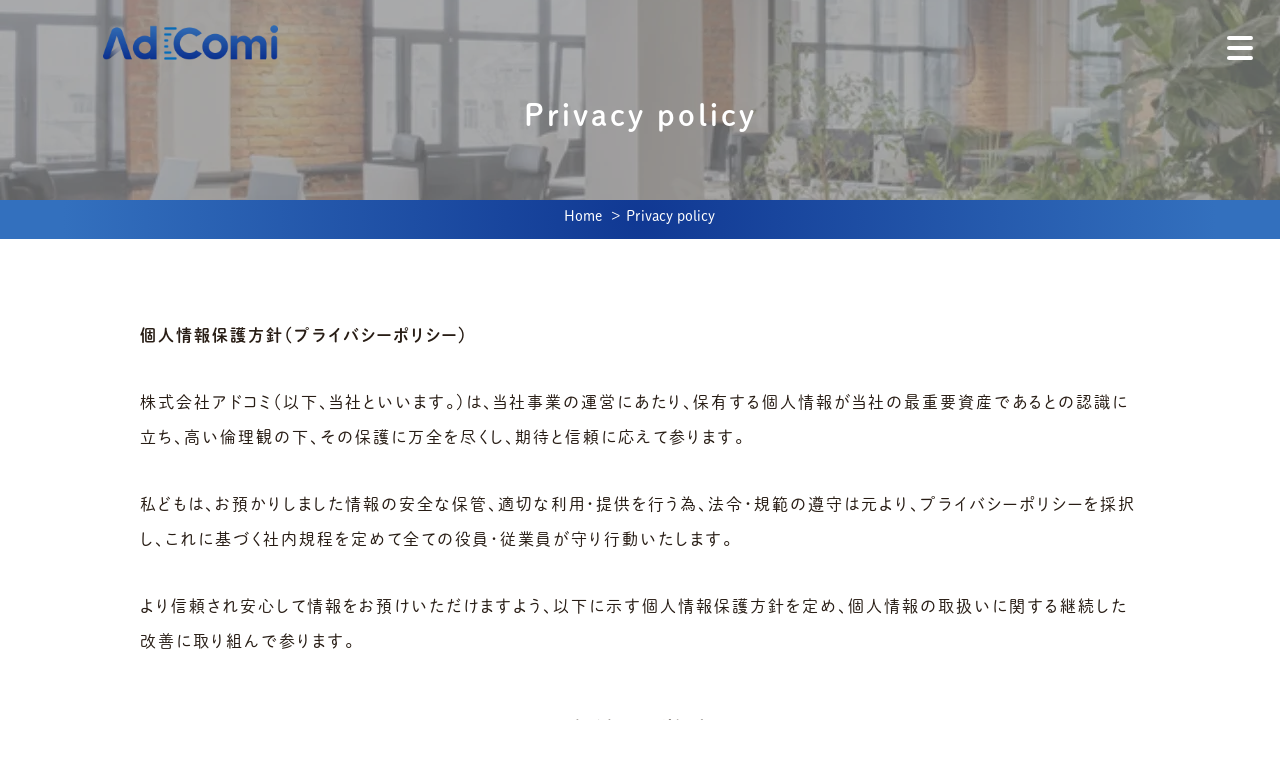

--- FILE ---
content_type: text/html; charset=UTF-8
request_url: https://adcomi.co.jp/privacy-policy/
body_size: 34994
content:
<!DOCTYPE html>
<!--[if lt IE 7]>      <html class="no-js lt-ie9 lt-ie8 lt-ie7"> <![endif]-->
<!--[if IE 7]>         <html class="no-js lt-ie9 lt-ie8"> <![endif]-->
<!--[if IE 8]>         <html class="no-js lt-ie9"> <![endif]-->
<!--[if gt IE 8]><!--> <html class="no-js"> <!--<![endif]-->
    <head>
<!-- Google Tag Manager -->
<script>(function(w,d,s,l,i){w[l]=w[l]||[];w[l].push({'gtm.start':
new Date().getTime(),event:'gtm.js'});var f=d.getElementsByTagName(s)[0],
j=d.createElement(s),dl=l!='dataLayer'?'&l='+l:'';j.async=true;j.src=
'https://www.googletagmanager.com/gtm.js?id='+i+dl;f.parentNode.insertBefore(j,f);
})(window,document,'script','dataLayer','GTM-NZ943T23');</script>
<!-- End Google Tag Manager -->
<!-- Google Tag Manager -->

<!-- End Google Tag Manager -->

    <meta charset="utf-8">
    <meta http-equiv="X-UA-Compatible" content="IE=edge">
    <meta name="viewport" content="width=device-width, initial-scale=1">
    <link href="https://fonts.googleapis.com/css2?family=Noto+Serif+JP:wght@600&family=Roboto:wght@400;900&family=Montserrat:wght@400;600;700&display=swap" rel="stylesheet"> 
    <link rel="stylesheet" href="https://use.fontawesome.com/releases/v5.6.3/css/all.css" integrity="sha384-UHRtZLI+pbxtHCWp1t77Bi1L4ZtiqrqD80Kn4Z8NTSRyMA2Fd33n5dQ8lWUE00s/" crossorigin="anonymous">
    <!-- Animate.css -->
    <link rel="stylesheet" href="https://adcomi.co.jp/wp-content/themes/moc/css/animate.css">
    <!-- Icomoon Icon Fonts-->
    <link rel="stylesheet" href="https://adcomi.co.jp/wp-content/themes/moc/css/icomoon.css">
    <!-- Simple Line Icons -->
    <link rel="stylesheet" href="https://adcomi.co.jp/wp-content/themes/moc/css/simple-line-icons.css">
    <!-- Magnific Popup -->
    <link rel="stylesheet" href="https://adcomi.co.jp/wp-content/themes/moc/css/magnific-popup.css">
    <!-- Bootstrap  -->
    <link rel="stylesheet" href="https://adcomi.co.jp/wp-content/themes/moc/css/bootstrap.css">
    <link rel="stylesheet" href="https://adcomi.co.jp/wp-content/themes/moc/css/style.css">
        <link rel="stylesheet" href="https://adcomi.co.jp/wp-content/themes/moc/css/style2.css?v2026/01/22 14:46">
        <link rel="stylesheet" href="https://adcomi.co.jp/wp-content/themes/moc/css/drawer.css?v2026/01/22 14:46">


<script>
  (function(d) {
    var config = {
      kitId: 'hns4wwl',
      scriptTimeout: 3000,
      async: true
    },
    h=d.documentElement,t=setTimeout(function(){h.className=h.className.replace(/\bwf-loading\b/g,"")+" wf-inactive";},config.scriptTimeout),tk=d.createElement("script"),f=false,s=d.getElementsByTagName("script")[0],a;h.className+=" wf-loading";tk.src='https://use.typekit.net/'+config.kitId+'.js';tk.async=true;tk.onload=tk.onreadystatechange=function(){a=this.readyState;if(f||a&&a!="complete"&&a!="loaded")return;f=true;clearTimeout(t);try{Typekit.load(config)}catch(e){}};s.parentNode.insertBefore(tk,s)
  })(document);
</script>

    <!-- Modernizr JS -->
    <script src="https://adcomi.co.jp/wp-content/themes/moc/js/modernizr-2.6.2.min.js"></script>
    <!-- FOR IE9 below -->
    <!--[if lt IE 9]>
    <script src="js/respond.min.js"></script>
    <![endif]-->
    <!--[if lt IE 9]>
      <script src="http://api.html5media.info/1.2.2/html5media.min.js"></script>
    <![endif]-->    
        <title>Privacy policy - 株式会社アドコミ</title>

		<!-- All in One SEO 4.9.3 - aioseo.com -->
	<meta name="description" content="個人情報保護方針（プライバシーポリシー） 株式会社アドコミ（以下、当社といいます。）は、当社事業の運営にあたり" />
	<meta name="robots" content="max-image-preview:large" />
	<link rel="canonical" href="https://adcomi.co.jp/privacy-policy/" />
	<meta name="generator" content="All in One SEO (AIOSEO) 4.9.3" />
		<meta property="og:locale" content="ja_JP" />
		<meta property="og:site_name" content="株式会社アドコミ - アフィリエイト広告事業 成果報酬型の広告で良質な顧客を送客します。成果地点を設定して適正な単価で獲得を致します" />
		<meta property="og:type" content="article" />
		<meta property="og:title" content="Privacy policy - 株式会社アドコミ" />
		<meta property="og:description" content="個人情報保護方針（プライバシーポリシー） 株式会社アドコミ（以下、当社といいます。）は、当社事業の運営にあたり" />
		<meta property="og:url" content="https://adcomi.co.jp/privacy-policy/" />
		<meta property="og:image" content="https://adcomi.co.jp/wp-content/uploads/2023/11/logoicon.png" />
		<meta property="og:image:secure_url" content="https://adcomi.co.jp/wp-content/uploads/2023/11/logoicon.png" />
		<meta property="og:image:width" content="567" />
		<meta property="og:image:height" content="567" />
		<meta property="article:published_time" content="2023-12-19T07:19:59+00:00" />
		<meta property="article:modified_time" content="2023-12-19T07:22:30+00:00" />
		<meta name="twitter:card" content="summary_large_image" />
		<meta name="twitter:title" content="Privacy policy - 株式会社アドコミ" />
		<meta name="twitter:description" content="個人情報保護方針（プライバシーポリシー） 株式会社アドコミ（以下、当社といいます。）は、当社事業の運営にあたり" />
		<meta name="twitter:image" content="https://adcomi.co.jp/wp-content/uploads/2023/11/logoicon.png" />
		<script type="application/ld+json" class="aioseo-schema">
			{"@context":"https:\/\/schema.org","@graph":[{"@type":"BreadcrumbList","@id":"https:\/\/adcomi.co.jp\/privacy-policy\/#breadcrumblist","itemListElement":[{"@type":"ListItem","@id":"https:\/\/adcomi.co.jp#listItem","position":1,"name":"\u5bb6","item":"https:\/\/adcomi.co.jp","nextItem":{"@type":"ListItem","@id":"https:\/\/adcomi.co.jp\/privacy-policy\/#listItem","name":"Privacy policy"}},{"@type":"ListItem","@id":"https:\/\/adcomi.co.jp\/privacy-policy\/#listItem","position":2,"name":"Privacy policy","previousItem":{"@type":"ListItem","@id":"https:\/\/adcomi.co.jp#listItem","name":"\u5bb6"}}]},{"@type":"Organization","@id":"https:\/\/adcomi.co.jp\/#organization","name":"\u682a\u5f0f\u4f1a\u793e\u30a2\u30c9\u30b3\u30df","description":"\u30a2\u30d5\u30a3\u30ea\u30a8\u30a4\u30c8\u5e83\u544a\u4e8b\u696d \u6210\u679c\u5831\u916c\u578b\u306e\u5e83\u544a\u3067\u826f\u8cea\u306a\u9867\u5ba2\u3092\u9001\u5ba2\u3057\u307e\u3059\u3002\u6210\u679c\u5730\u70b9\u3092\u8a2d\u5b9a\u3057\u3066\u9069\u6b63\u306a\u5358\u4fa1\u3067\u7372\u5f97\u3092\u81f4\u3057\u307e\u3059","url":"https:\/\/adcomi.co.jp\/","logo":{"@type":"ImageObject","url":"https:\/\/adcomi.co.jp\/wp-content\/uploads\/2023\/11\/logo.png","@id":"https:\/\/adcomi.co.jp\/privacy-policy\/#organizationLogo","width":500,"height":100},"image":{"@id":"https:\/\/adcomi.co.jp\/privacy-policy\/#organizationLogo"}},{"@type":"WebPage","@id":"https:\/\/adcomi.co.jp\/privacy-policy\/#webpage","url":"https:\/\/adcomi.co.jp\/privacy-policy\/","name":"Privacy policy - \u682a\u5f0f\u4f1a\u793e\u30a2\u30c9\u30b3\u30df","description":"\u500b\u4eba\u60c5\u5831\u4fdd\u8b77\u65b9\u91dd\uff08\u30d7\u30e9\u30a4\u30d0\u30b7\u30fc\u30dd\u30ea\u30b7\u30fc\uff09 \u682a\u5f0f\u4f1a\u793e\u30a2\u30c9\u30b3\u30df\uff08\u4ee5\u4e0b\u3001\u5f53\u793e\u3068\u3044\u3044\u307e\u3059\u3002\uff09\u306f\u3001\u5f53\u793e\u4e8b\u696d\u306e\u904b\u55b6\u306b\u3042\u305f\u308a","inLanguage":"ja","isPartOf":{"@id":"https:\/\/adcomi.co.jp\/#website"},"breadcrumb":{"@id":"https:\/\/adcomi.co.jp\/privacy-policy\/#breadcrumblist"},"datePublished":"2023-12-19T16:19:59+09:00","dateModified":"2023-12-19T16:22:30+09:00"},{"@type":"WebSite","@id":"https:\/\/adcomi.co.jp\/#website","url":"https:\/\/adcomi.co.jp\/","name":"\u682a\u5f0f\u4f1a\u793e\u30a2\u30c9\u30b3\u30df","description":"\u30a2\u30d5\u30a3\u30ea\u30a8\u30a4\u30c8\u5e83\u544a\u4e8b\u696d \u6210\u679c\u5831\u916c\u578b\u306e\u5e83\u544a\u3067\u826f\u8cea\u306a\u9867\u5ba2\u3092\u9001\u5ba2\u3057\u307e\u3059\u3002\u6210\u679c\u5730\u70b9\u3092\u8a2d\u5b9a\u3057\u3066\u9069\u6b63\u306a\u5358\u4fa1\u3067\u7372\u5f97\u3092\u81f4\u3057\u307e\u3059","inLanguage":"ja","publisher":{"@id":"https:\/\/adcomi.co.jp\/#organization"}}]}
		</script>
		<!-- All in One SEO -->

<style id='wp-img-auto-sizes-contain-inline-css' type='text/css'>
img:is([sizes=auto i],[sizes^="auto," i]){contain-intrinsic-size:3000px 1500px}
/*# sourceURL=wp-img-auto-sizes-contain-inline-css */
</style>
<style id='wp-block-library-inline-css' type='text/css'>
:root{--wp-block-synced-color:#7a00df;--wp-block-synced-color--rgb:122,0,223;--wp-bound-block-color:var(--wp-block-synced-color);--wp-editor-canvas-background:#ddd;--wp-admin-theme-color:#007cba;--wp-admin-theme-color--rgb:0,124,186;--wp-admin-theme-color-darker-10:#006ba1;--wp-admin-theme-color-darker-10--rgb:0,107,160.5;--wp-admin-theme-color-darker-20:#005a87;--wp-admin-theme-color-darker-20--rgb:0,90,135;--wp-admin-border-width-focus:2px}@media (min-resolution:192dpi){:root{--wp-admin-border-width-focus:1.5px}}.wp-element-button{cursor:pointer}:root .has-very-light-gray-background-color{background-color:#eee}:root .has-very-dark-gray-background-color{background-color:#313131}:root .has-very-light-gray-color{color:#eee}:root .has-very-dark-gray-color{color:#313131}:root .has-vivid-green-cyan-to-vivid-cyan-blue-gradient-background{background:linear-gradient(135deg,#00d084,#0693e3)}:root .has-purple-crush-gradient-background{background:linear-gradient(135deg,#34e2e4,#4721fb 50%,#ab1dfe)}:root .has-hazy-dawn-gradient-background{background:linear-gradient(135deg,#faaca8,#dad0ec)}:root .has-subdued-olive-gradient-background{background:linear-gradient(135deg,#fafae1,#67a671)}:root .has-atomic-cream-gradient-background{background:linear-gradient(135deg,#fdd79a,#004a59)}:root .has-nightshade-gradient-background{background:linear-gradient(135deg,#330968,#31cdcf)}:root .has-midnight-gradient-background{background:linear-gradient(135deg,#020381,#2874fc)}:root{--wp--preset--font-size--normal:16px;--wp--preset--font-size--huge:42px}.has-regular-font-size{font-size:1em}.has-larger-font-size{font-size:2.625em}.has-normal-font-size{font-size:var(--wp--preset--font-size--normal)}.has-huge-font-size{font-size:var(--wp--preset--font-size--huge)}.has-text-align-center{text-align:center}.has-text-align-left{text-align:left}.has-text-align-right{text-align:right}.has-fit-text{white-space:nowrap!important}#end-resizable-editor-section{display:none}.aligncenter{clear:both}.items-justified-left{justify-content:flex-start}.items-justified-center{justify-content:center}.items-justified-right{justify-content:flex-end}.items-justified-space-between{justify-content:space-between}.screen-reader-text{border:0;clip-path:inset(50%);height:1px;margin:-1px;overflow:hidden;padding:0;position:absolute;width:1px;word-wrap:normal!important}.screen-reader-text:focus{background-color:#ddd;clip-path:none;color:#444;display:block;font-size:1em;height:auto;left:5px;line-height:normal;padding:15px 23px 14px;text-decoration:none;top:5px;width:auto;z-index:100000}html :where(.has-border-color){border-style:solid}html :where([style*=border-top-color]){border-top-style:solid}html :where([style*=border-right-color]){border-right-style:solid}html :where([style*=border-bottom-color]){border-bottom-style:solid}html :where([style*=border-left-color]){border-left-style:solid}html :where([style*=border-width]){border-style:solid}html :where([style*=border-top-width]){border-top-style:solid}html :where([style*=border-right-width]){border-right-style:solid}html :where([style*=border-bottom-width]){border-bottom-style:solid}html :where([style*=border-left-width]){border-left-style:solid}html :where(img[class*=wp-image-]){height:auto;max-width:100%}:where(figure){margin:0 0 1em}html :where(.is-position-sticky){--wp-admin--admin-bar--position-offset:var(--wp-admin--admin-bar--height,0px)}@media screen and (max-width:600px){html :where(.is-position-sticky){--wp-admin--admin-bar--position-offset:0px}}

/*# sourceURL=wp-block-library-inline-css */
</style><style id='global-styles-inline-css' type='text/css'>
:root{--wp--preset--aspect-ratio--square: 1;--wp--preset--aspect-ratio--4-3: 4/3;--wp--preset--aspect-ratio--3-4: 3/4;--wp--preset--aspect-ratio--3-2: 3/2;--wp--preset--aspect-ratio--2-3: 2/3;--wp--preset--aspect-ratio--16-9: 16/9;--wp--preset--aspect-ratio--9-16: 9/16;--wp--preset--color--black: #000000;--wp--preset--color--cyan-bluish-gray: #abb8c3;--wp--preset--color--white: #ffffff;--wp--preset--color--pale-pink: #f78da7;--wp--preset--color--vivid-red: #cf2e2e;--wp--preset--color--luminous-vivid-orange: #ff6900;--wp--preset--color--luminous-vivid-amber: #fcb900;--wp--preset--color--light-green-cyan: #7bdcb5;--wp--preset--color--vivid-green-cyan: #00d084;--wp--preset--color--pale-cyan-blue: #8ed1fc;--wp--preset--color--vivid-cyan-blue: #0693e3;--wp--preset--color--vivid-purple: #9b51e0;--wp--preset--gradient--vivid-cyan-blue-to-vivid-purple: linear-gradient(135deg,rgb(6,147,227) 0%,rgb(155,81,224) 100%);--wp--preset--gradient--light-green-cyan-to-vivid-green-cyan: linear-gradient(135deg,rgb(122,220,180) 0%,rgb(0,208,130) 100%);--wp--preset--gradient--luminous-vivid-amber-to-luminous-vivid-orange: linear-gradient(135deg,rgb(252,185,0) 0%,rgb(255,105,0) 100%);--wp--preset--gradient--luminous-vivid-orange-to-vivid-red: linear-gradient(135deg,rgb(255,105,0) 0%,rgb(207,46,46) 100%);--wp--preset--gradient--very-light-gray-to-cyan-bluish-gray: linear-gradient(135deg,rgb(238,238,238) 0%,rgb(169,184,195) 100%);--wp--preset--gradient--cool-to-warm-spectrum: linear-gradient(135deg,rgb(74,234,220) 0%,rgb(151,120,209) 20%,rgb(207,42,186) 40%,rgb(238,44,130) 60%,rgb(251,105,98) 80%,rgb(254,248,76) 100%);--wp--preset--gradient--blush-light-purple: linear-gradient(135deg,rgb(255,206,236) 0%,rgb(152,150,240) 100%);--wp--preset--gradient--blush-bordeaux: linear-gradient(135deg,rgb(254,205,165) 0%,rgb(254,45,45) 50%,rgb(107,0,62) 100%);--wp--preset--gradient--luminous-dusk: linear-gradient(135deg,rgb(255,203,112) 0%,rgb(199,81,192) 50%,rgb(65,88,208) 100%);--wp--preset--gradient--pale-ocean: linear-gradient(135deg,rgb(255,245,203) 0%,rgb(182,227,212) 50%,rgb(51,167,181) 100%);--wp--preset--gradient--electric-grass: linear-gradient(135deg,rgb(202,248,128) 0%,rgb(113,206,126) 100%);--wp--preset--gradient--midnight: linear-gradient(135deg,rgb(2,3,129) 0%,rgb(40,116,252) 100%);--wp--preset--font-size--small: 13px;--wp--preset--font-size--medium: 20px;--wp--preset--font-size--large: 36px;--wp--preset--font-size--x-large: 42px;--wp--preset--spacing--20: 0.44rem;--wp--preset--spacing--30: 0.67rem;--wp--preset--spacing--40: 1rem;--wp--preset--spacing--50: 1.5rem;--wp--preset--spacing--60: 2.25rem;--wp--preset--spacing--70: 3.38rem;--wp--preset--spacing--80: 5.06rem;--wp--preset--shadow--natural: 6px 6px 9px rgba(0, 0, 0, 0.2);--wp--preset--shadow--deep: 12px 12px 50px rgba(0, 0, 0, 0.4);--wp--preset--shadow--sharp: 6px 6px 0px rgba(0, 0, 0, 0.2);--wp--preset--shadow--outlined: 6px 6px 0px -3px rgb(255, 255, 255), 6px 6px rgb(0, 0, 0);--wp--preset--shadow--crisp: 6px 6px 0px rgb(0, 0, 0);}:where(.is-layout-flex){gap: 0.5em;}:where(.is-layout-grid){gap: 0.5em;}body .is-layout-flex{display: flex;}.is-layout-flex{flex-wrap: wrap;align-items: center;}.is-layout-flex > :is(*, div){margin: 0;}body .is-layout-grid{display: grid;}.is-layout-grid > :is(*, div){margin: 0;}:where(.wp-block-columns.is-layout-flex){gap: 2em;}:where(.wp-block-columns.is-layout-grid){gap: 2em;}:where(.wp-block-post-template.is-layout-flex){gap: 1.25em;}:where(.wp-block-post-template.is-layout-grid){gap: 1.25em;}.has-black-color{color: var(--wp--preset--color--black) !important;}.has-cyan-bluish-gray-color{color: var(--wp--preset--color--cyan-bluish-gray) !important;}.has-white-color{color: var(--wp--preset--color--white) !important;}.has-pale-pink-color{color: var(--wp--preset--color--pale-pink) !important;}.has-vivid-red-color{color: var(--wp--preset--color--vivid-red) !important;}.has-luminous-vivid-orange-color{color: var(--wp--preset--color--luminous-vivid-orange) !important;}.has-luminous-vivid-amber-color{color: var(--wp--preset--color--luminous-vivid-amber) !important;}.has-light-green-cyan-color{color: var(--wp--preset--color--light-green-cyan) !important;}.has-vivid-green-cyan-color{color: var(--wp--preset--color--vivid-green-cyan) !important;}.has-pale-cyan-blue-color{color: var(--wp--preset--color--pale-cyan-blue) !important;}.has-vivid-cyan-blue-color{color: var(--wp--preset--color--vivid-cyan-blue) !important;}.has-vivid-purple-color{color: var(--wp--preset--color--vivid-purple) !important;}.has-black-background-color{background-color: var(--wp--preset--color--black) !important;}.has-cyan-bluish-gray-background-color{background-color: var(--wp--preset--color--cyan-bluish-gray) !important;}.has-white-background-color{background-color: var(--wp--preset--color--white) !important;}.has-pale-pink-background-color{background-color: var(--wp--preset--color--pale-pink) !important;}.has-vivid-red-background-color{background-color: var(--wp--preset--color--vivid-red) !important;}.has-luminous-vivid-orange-background-color{background-color: var(--wp--preset--color--luminous-vivid-orange) !important;}.has-luminous-vivid-amber-background-color{background-color: var(--wp--preset--color--luminous-vivid-amber) !important;}.has-light-green-cyan-background-color{background-color: var(--wp--preset--color--light-green-cyan) !important;}.has-vivid-green-cyan-background-color{background-color: var(--wp--preset--color--vivid-green-cyan) !important;}.has-pale-cyan-blue-background-color{background-color: var(--wp--preset--color--pale-cyan-blue) !important;}.has-vivid-cyan-blue-background-color{background-color: var(--wp--preset--color--vivid-cyan-blue) !important;}.has-vivid-purple-background-color{background-color: var(--wp--preset--color--vivid-purple) !important;}.has-black-border-color{border-color: var(--wp--preset--color--black) !important;}.has-cyan-bluish-gray-border-color{border-color: var(--wp--preset--color--cyan-bluish-gray) !important;}.has-white-border-color{border-color: var(--wp--preset--color--white) !important;}.has-pale-pink-border-color{border-color: var(--wp--preset--color--pale-pink) !important;}.has-vivid-red-border-color{border-color: var(--wp--preset--color--vivid-red) !important;}.has-luminous-vivid-orange-border-color{border-color: var(--wp--preset--color--luminous-vivid-orange) !important;}.has-luminous-vivid-amber-border-color{border-color: var(--wp--preset--color--luminous-vivid-amber) !important;}.has-light-green-cyan-border-color{border-color: var(--wp--preset--color--light-green-cyan) !important;}.has-vivid-green-cyan-border-color{border-color: var(--wp--preset--color--vivid-green-cyan) !important;}.has-pale-cyan-blue-border-color{border-color: var(--wp--preset--color--pale-cyan-blue) !important;}.has-vivid-cyan-blue-border-color{border-color: var(--wp--preset--color--vivid-cyan-blue) !important;}.has-vivid-purple-border-color{border-color: var(--wp--preset--color--vivid-purple) !important;}.has-vivid-cyan-blue-to-vivid-purple-gradient-background{background: var(--wp--preset--gradient--vivid-cyan-blue-to-vivid-purple) !important;}.has-light-green-cyan-to-vivid-green-cyan-gradient-background{background: var(--wp--preset--gradient--light-green-cyan-to-vivid-green-cyan) !important;}.has-luminous-vivid-amber-to-luminous-vivid-orange-gradient-background{background: var(--wp--preset--gradient--luminous-vivid-amber-to-luminous-vivid-orange) !important;}.has-luminous-vivid-orange-to-vivid-red-gradient-background{background: var(--wp--preset--gradient--luminous-vivid-orange-to-vivid-red) !important;}.has-very-light-gray-to-cyan-bluish-gray-gradient-background{background: var(--wp--preset--gradient--very-light-gray-to-cyan-bluish-gray) !important;}.has-cool-to-warm-spectrum-gradient-background{background: var(--wp--preset--gradient--cool-to-warm-spectrum) !important;}.has-blush-light-purple-gradient-background{background: var(--wp--preset--gradient--blush-light-purple) !important;}.has-blush-bordeaux-gradient-background{background: var(--wp--preset--gradient--blush-bordeaux) !important;}.has-luminous-dusk-gradient-background{background: var(--wp--preset--gradient--luminous-dusk) !important;}.has-pale-ocean-gradient-background{background: var(--wp--preset--gradient--pale-ocean) !important;}.has-electric-grass-gradient-background{background: var(--wp--preset--gradient--electric-grass) !important;}.has-midnight-gradient-background{background: var(--wp--preset--gradient--midnight) !important;}.has-small-font-size{font-size: var(--wp--preset--font-size--small) !important;}.has-medium-font-size{font-size: var(--wp--preset--font-size--medium) !important;}.has-large-font-size{font-size: var(--wp--preset--font-size--large) !important;}.has-x-large-font-size{font-size: var(--wp--preset--font-size--x-large) !important;}
/*# sourceURL=global-styles-inline-css */
</style>

<style id='classic-theme-styles-inline-css' type='text/css'>
/*! This file is auto-generated */
.wp-block-button__link{color:#fff;background-color:#32373c;border-radius:9999px;box-shadow:none;text-decoration:none;padding:calc(.667em + 2px) calc(1.333em + 2px);font-size:1.125em}.wp-block-file__button{background:#32373c;color:#fff;text-decoration:none}
/*# sourceURL=/wp-includes/css/classic-themes.min.css */
</style>
<link rel='shortlink' href='https://adcomi.co.jp/?p=168' />
<!-- Markup (JSON-LD) structured in schema.org ver.4.8.1 START -->
<script type="application/ld+json">
{
    "@context": "https://schema.org",
    "@type": "BreadcrumbList",
    "itemListElement": [
        {
            "@type": "ListItem",
            "position": 1,
            "item": {
                "@id": "https://adcomi.co.jp",
                "name": "Home"
            }
        },
        {
            "@type": "ListItem",
            "position": 2,
            "item": {
                "@id": "https://adcomi.co.jp/privacy-policy/",
                "name": "Privacy policy"
            }
        }
    ]
}
</script>
<!-- Markup (JSON-LD) structured in schema.org END -->
<link rel="llms-sitemap" href="https://adcomi.co.jp/llms.txt" />
<link rel="icon" href="https://adcomi.co.jp/wp-content/uploads/2023/11/cropped-logoicon-32x32.png" sizes="32x32" />
<link rel="icon" href="https://adcomi.co.jp/wp-content/uploads/2023/11/cropped-logoicon-192x192.png" sizes="192x192" />
<link rel="apple-touch-icon" href="https://adcomi.co.jp/wp-content/uploads/2023/11/cropped-logoicon-180x180.png" />
<meta name="msapplication-TileImage" content="https://adcomi.co.jp/wp-content/uploads/2023/11/cropped-logoicon-270x270.png" />
    </head>
<body id="privacy-policy" class="wrapper">
<!-- Google Tag Manager (noscript) -->
<noscript><iframe src="https://www.googletagmanager.com/ns.html?id=GTM-NZ943T23"
height="0" width="0" style="display:none;visibility:hidden"></iframe></noscript>
<!-- End Google Tag Manager (noscript) -->

    <header role="banner" id="adcm-header" class="header">
            <div class="container">
                <!-- <div class="row"> -->
                <nav class="navbar navbar-default">
                <h1 class="navbar-header" style="margin-bottom:0;">
                 <a class="navbar-brand" href="https://adcomi.co.jp/"><img src="https://adcomi.co.jp/wp-content/themes/moc/img/logo.png" class="logo01 js-nolazy" alt="株式会社アドコミ"><img src="https://adcomi.co.jp/wp-content/themes/moc/img/logo.png" class="logo02 js-nolazy" alt="株式会社アドコミ"></a> 
                </h1>
                <div id="navbar2" class="navbar-collapse collapse">
                  <ul class="nav navbar-nav navbar-right">
                    <li><a href="https://adcomi.co.jp/about/"><span>About</span></a></li>
                    <li><a href="https://adcomi.co.jp/service/"><span>Service</span></a></li>
                    <li><a href="https://adcomi.co.jp/news/"><span>News</span></a></li>
                    <li><a href="https://adcomi.co.jp/recruit/"><span>Recruit</span></a></li>
                    <li><a href="https://docs.google.com/forms/d/1-DHeB38XMNpWwwgu4KhEsexV2A7p3gk-LO3oKt2Cxg8/edit?pli=1" target="_blank"><span>Contact</span></a></li>
                  </ul>
                </div>
                </nav>
              <!-- </div> -->
          </div>

<!-- ドロワ -->
<div class="pure-container" data-effect="pure-effect-scaleRotate">
<input type="checkbox" id="pure-toggle-right" class="pure-toggle" data-toggle="right"/>
<label class="pure-toggle-label" for="pure-toggle-right" data-toggle-label="right"><span class="pure-toggle-icon"></span></label>
<nav class="pure-drawer" data-position="right">

<div class="row drw__inner">
<div class="col-md-8 col-md-offset-2">
<div class="text-center"><img src="https://adcomi.co.jp/wp-content/themes/moc/img/logo.png" class="js-nolazy" style="width: 100%; max-width: 400px;" alt="株式会社アドコミ"></div>
<!--ラベル1-->
<ul>
                    <li><a href="https://adcomi.co.jp/about/"><span>About</span></a></li>
                    <li><a href="https://adcomi.co.jp/service/"><span>Service</span></a></li>
                    <li><a href="https://adcomi.co.jp/news/"><span>News</span></a></li>
                    <li><a href="https://adcomi.co.jp/recruit/"><span>Recruit</span></a></li>
                    <li><a href="https://docs.google.com/forms/d/1-DHeB38XMNpWwwgu4KhEsexV2A7p3gk-LO3oKt2Cxg8/edit?pli=1" target="_blank"><span>Contact</span></a></li>
                    <li><a href="https://adcomi.co.jp/privacy-policy/"><span>Privacy policy</span></a></li>
</ul>

  <div class="social-icons">
    <a href="https://x.com/adcomi_" target="_blank" aria-label="X">
      <img src="https://cdn.jsdelivr.net/gh/simple-icons/simple-icons/icons/x.svg" alt="X" />
    </a>
    <a href="https://www.instagram.com/adcomi_/" target="_blank" aria-label="Instagram">
      <img src="https://cdn.jsdelivr.net/gh/simple-icons/simple-icons/icons/instagram.svg" alt="Instagram" />
    </a>
    <a href="https://www.tiktok.com/@adcomi_tokyo" target="_blank" aria-label="TikTok">
      <img src="https://cdn.jsdelivr.net/gh/simple-icons/simple-icons/icons/tiktok.svg" alt="TikTok" />
    </a>
  </div>

</div>


</div>
<label class="pure-overlay" for="pure-toggle-right" data-overlay="right"></label>
</div>
<!-- ドロワ -->

    </header><div id="adcm-page">
<div class="underhead single">
<img src="https://adcomi.co.jp/wp-content/uploads/2023/11/contacttop.jpg" class="js-nolazy">
    <div class="underheadttl">
        <h1 class="subttl">Privacy policy</h1>
    </div>
</div>
<div id="breadcrumb" class="breadcrumb">
    <div class="breadcrumbinner col-md-10 col-md-offset-1">
<!-- Markup (JSON-LD) structured in schema.org Breadcrumb START -->
<ol>
<li><a href="https://adcomi.co.jp">Home</a></li>
<li>Privacy policy</li>
</ol>
<!-- Markup (JSON-LD) structured in schema.org Breadcrumb END -->
</div>
</div>
        <div id="pageid168" class="underbody" style="min-height: 800px;">
    <div class="menu_text" style="padding: 4em 0;">
        <div class="container" style="max-width: 1000px;">
        <div class="service_text row">
               <div class="col-md-12">
<div class="entry-body">
				
<p><strong>個人情報保護方針（プライバシーポリシー）</strong></p>



<p>株式会社アドコミ（以下、当社といいます。）は、当社事業の運営にあたり、保有する個人情報が当社の最重要資産であるとの認識に立ち、高い倫理観の下、その保護に万全を尽くし、期待と信頼に応えて参ります。</p>



<p>私どもは、お預かりしました情報の安全な保管、適切な利用・提供を行う為、法令・規範の遵守は元より、プライバシーポリシーを採択し、これに基づく社内規程を定めて全ての役員･従業員が守り行動いたします。</p>



<p>より信頼され安心して情報をお預けいただけますよう、以下に示す個人情報保護方針を定め、個人情報の取扱いに関する継続した改善に取り組んで参ります。</p>


<h2 class="text-center">法律の厳守</h2>



<p>当社は、個人情報（特定の個人を識別できる情報。以下も同様といたします。）を取扱う際に、個人情報の保護に関する法令、国が定める指針及びその他の規範を遵守致します。</p>



<h2 class="text-center">利用目的の範囲内での利用</h2>



<p>当社は、あらかじめご本人の同意を得た場合、および法令により認められた場合を除き、予め特定された利用目的の達成に必要な範囲内でのみ個人情報を取扱います。</p>



<h2 class="text-center">安全管理措置</h2>



<p>当社は、お預かりした個人情報を利用目的の範囲内で正確・最新の内容に保つよう努め、不正なアクセス、漏えい、改ざん、減失、き損等を防止するため、現時点での技術水準に合わせた必要かつ適切な安全管理措置を講じ、必要に応じて是正して参ります。</p>



<h2 class="text-center">委託先の管理</h2>



<p>当社は、業務を円滑に進める為業務の一部を委託し、業務委託先に対して必要な範囲内で個人情報を委託することがあります。</p>



<p>これらの業務委託先は個人情報の取扱いにつき、十分なセキュリティ水準にあることを確認のうえ選定し、契約等を通じて必要かつ適切な監督を行います。</p>



<h2 class="text-center">第三者への提供</h2>



<p>当社は、法令により認められた場合を除き、ご本人の同意を得ることなく、第三者に個人情報を提供しません。</p>



<h2 class="text-center">ご意見・ご相談への対応</h2>



<p>当社は、個人情報の開示、訂正、利用（商品やサービスの紹介）の停止、消去その他の個人情報の取扱いに関するご意見やお問い合わせに対し、法令の規定に基づき、適切に対応致します。</p>



<p>当社の案内する窓口までご連絡下さい。</p>



<h2 class="text-center">個人情報保護マネジメントシステムの継続的改善</h2>



<p>個人情報保護マネジメントシステムについて、当社を取り巻く環境の変化を踏まえ、適時・適切に見直して、その改善を継続的に推進して行きます。</p>



<p>制定日 2021年10月1日<br>
株式会社アドコミ<br>
代表取締役　折原 潤</p>
			</div>
                </div>
</div>        </div>
    </div>
        </div>
</div>

<footer id="footer">
        <a href="#" class="gotop js-gotop"><img src="https://adcomi.co.jp/wp-content/themes/moc/img/backtop.png"></a>
<div class="foot_belt">
<div class="foot__inner">
<div class="footmenu">
<ul>
<li><a href="https://adcomi.co.jp/about/"><span>About</span></a></li>
                    <li><a href="https://adcomi.co.jp/service/"><span>Service</span></a></li>
                    <li><a href="https://adcomi.co.jp/news/"><span>News</span></a></li>
                    <li><a href="https://adcomi.co.jp/recruit/"><span>Recruit</span></a></li>
                    <li><a href="https://docs.google.com/forms/d/1-DHeB38XMNpWwwgu4KhEsexV2A7p3gk-LO3oKt2Cxg8/edit?pli=1" target="_blank"><span>Contact</span></a></li>
                    <li><a href="https://adcomi.co.jp/privacy-policy/"><span>Privacy policy</span></a></li>
</ul>
</div>
</div>
</div>
  <div class="social-icons">
    <a href="https://x.com/adcomi_" target="_blank" aria-label="X">
      <img src="https://cdn.jsdelivr.net/gh/simple-icons/simple-icons/icons/x.svg" alt="X" />
    </a>
    <a href="https://www.instagram.com/adcomi_/" target="_blank" aria-label="Instagram">
      <img src="https://cdn.jsdelivr.net/gh/simple-icons/simple-icons/icons/instagram.svg" alt="Instagram" />
    </a>
    <a href="https://www.tiktok.com/@adcomi_tokyo" target="_blank" aria-label="TikTok">
      <img src="https://cdn.jsdelivr.net/gh/simple-icons/simple-icons/icons/tiktok.svg" alt="TikTok" />
    </a>
  </div>


                <div class="col-md-12 text-center" style="padding: 0em 1em 1em;">
                    <img src="https://adcomi.co.jp/wp-content/themes/moc/img/logo.png" style="width:180px; margin-top: 20px; margin-bottom: 30px;" class="js-nolazy">
                    <p>Copyright © 株式会社アドコミ All Rights Reserved.</p>
                </div>

    </footer>
<style type="text/css">
.social-icons {
  display: flex;
  justify-content: center;
  gap: 24px;
  padding: 2em 0 20px;
}

.social-icons a img {
  width: 28px;
  height: 28px;
  transition: opacity 0.3s;
}

.social-icons a img:hover {
  opacity: 0.6;
}
.footer-banners {
  display: flex;
  justify-content: center;
  align-items: center;
  gap: 20px;
  flex-wrap: wrap; /* スマホ時に折り返し */
  padding: 30px 0;
  background-color: #f8f8f8;
}

.footer-banners img {
  height: 60px;
  width: auto; /* アスペクト比保持 */
  display: block;
}
@media screen and (max-width: 896px) {
    .footer-banners img.amk {
  height: 40px;
}
}
</style>

    <!-- jQuery -->
    <script src="https://adcomi.co.jp/wp-content/themes/moc/js/jquery.min.js"></script>
    <!-- jQuery Easing -->
    <script src="https://adcomi.co.jp/wp-content/themes/moc/js/jquery.easing.1.3.js"></script>
    <!-- Bootstrap -->
    <script src="https://adcomi.co.jp/wp-content/themes/moc/js/bootstrap.min.js"></script>
    <!-- Waypoints -->
    <script src="https://adcomi.co.jp/wp-content/themes/moc/js/jquery.waypoints.min.js"></script>
    <!-- Stellar Parallax -->
    <script src="https://adcomi.co.jp/wp-content/themes/moc/js/jquery.stellar.min.js"></script>
    <!-- Counter -->
    <script src="https://adcomi.co.jp/wp-content/themes/moc/js/jquery.countTo.js"></script>
    <!-- Magnific Popup -->
    <script src="https://adcomi.co.jp/wp-content/themes/moc/js/jquery.magnific-popup.min.js"></script>
    <script src="https://adcomi.co.jp/wp-content/themes/moc/js/magnific-popup-options.js"></script>
<!-- Main JS (Do not remove) -->
    <script src="https://adcomi.co.jp/wp-content/themes/moc/js/main.js"></script>
    <script src="https://adcomi.co.jp/wp-content/themes/moc/js/script.js"></script>
    <script src="https://adcomi.co.jp/wp-content/themes/moc/js/index.js"></script>
    
    </body>
<script type="speculationrules">
{"prefetch":[{"source":"document","where":{"and":[{"href_matches":"/*"},{"not":{"href_matches":["/wp-*.php","/wp-admin/*","/wp-content/uploads/*","/wp-content/*","/wp-content/plugins/*","/wp-content/themes/moc/*","/*\\?(.+)"]}},{"not":{"selector_matches":"a[rel~=\"nofollow\"]"}},{"not":{"selector_matches":".no-prefetch, .no-prefetch a"}}]},"eagerness":"conservative"}]}
</script>
</html><!-- WP Fastest Cache file was created in 0.146 seconds, on 2026/01/22 @ 11:46 pm -->

--- FILE ---
content_type: text/css
request_url: https://adcomi.co.jp/wp-content/themes/moc/css/style.css
body_size: 72009
content:
@font-face {
  font-family: 'icomoon';
  src: url("../fonts/icomoon/icomoon.eot?srf3rx");
  src: url("../fonts/icomoon/icomoon.eot?srf3rx#iefix") format("embedded-opentype"), url("../fonts/icomoon/icomoon.ttf?srf3rx") format("truetype"), url("../fonts/icomoon/icomoon.woff?srf3rx") format("woff"), url("../fonts/icomoon/icomoon.svg?srf3rx#icomoon") format("svg");
  font-weight: normal;
  font-style: normal;
}
/* =======================================================
*
* 	Template Style 
*	Edit this section
*
* ======================================================= */
html {
        scroll-behavior: smooth;
        width: 100%;
        overflow-x: hidden;
}

*, ::before, ::after {
  box-sizing: border-box;
  border-style: solid;
  border-width: 0;
}

body {
font-family: "dnp-shuei-mgothic-std", sans-serif;
  font-weight: 300;
  font-size: 16px;
  line-height: 1.5;
  color: #281d15;
  background: #fff;
  height: 100%;
  position: relative;
  font-feature-settings: "palt";

}

.head__catch {
  position: absolute;
  top: 60%;
  transform: translateY(-50%);
  -webkit- transform: translateY(-50%);
  width: 40%;
}

.head__catch h1 {
  white-space: nowrap;
  z-index: 3;
  position: relative;
  margin: 0 0 0 20%;
}

.head__catch h1 img{
    width: 100%;
}

a {
  color: #0a60a0;
  -webkit-transition: all 0.3s ease-in-out 0s;
  -moz-transition: all 0.3s ease-in-out 0s;
  -ms-transition: all 0.3s ease-in-out 0s;
  -o-transition: all 0.3s ease-in-out 0s;
  transition: all 0.3s ease-in-out 0s;
}
a:hover, a:active, a:focus {
  color: #0a60a0;
  outline: none;
  text-decoration: none;
}

h1, h2, h3, h4, h5, h6 {
  font-weight: 700;
  margin: 0 0 30px 0;
  font-feature-settings: "palt";
  letter-spacing: 0.1em;
}

h2.homettl {
  font-family: "source-code-variable", sans-serif;
  font-variation-settings: 'wght' 700;
  font-style: initial;
  letter-spacing: 0.1;
  font-size: 52px;
}

h2.homettl::after {
  content: "・・・・・";
  font-weight: 700;
  font-size: 30px;
  display: block;
  letter-spacing: -0.5em;
}

h2.homettl.white__tex {
  color: #fff;
}

h3 {
font-family: "dnp-shuei-mgothic-std", sans-serif;
font-weight: 400;
}


ul, ol {
  list-style-type: none;
  padding: 0;
  margin: 0;
}

.row + .row {
  margin-top: 50px;
}

.row p {
  line-height: 1.8;
  letter-spacing: 0.125em;
}

ul.normallist {
  margin-top:30px;

}

ul.normallist li {
    font-size: 16px;
    line-height: 1.6;
    padding: 0px 20px 5px 40px;
    margin-bottom: 15px;
}

ul.normallist li::before {
    font-family: "Font Awesome 5 Free";
    content: '\f105';
    font-weight: 900;
    margin-right: 5px;
    margin-left: -15px;
}

table {
    width: 100%;
    color: #565656;
    margin: 30px 0px;
}

table tr:nth-child(odd){
  background: #f8f8f8;
}

table th, table td{
font-weight: normal;
font-size: 16px;
padding: 15px;
line-height: 1.6em;
}

table td dt{
    float: left;
    margin-right: 15px;
    font-size: 16px;
    font-weight: normal;
    min-width: 130px;
}

table td dd{
    float: left;
}

a.mapbtn {
  text-decoration: none;
}

a.mapbtn span {
    background-color: #3eb5ed;
    color: #fff;
    padding: 5px 14px;
    border-radius: 40px;
    margin-left: 10px;
  -webkit-transition: all 0.3s ease-in-out 0s;
  -moz-transition: all 0.3s ease-in-out 0s;
  -ms-transition: all 0.3s ease-in-out 0s;
  -o-transition: all 0.3s ease-in-out 0s;
  transition: all 0.3s ease-in-out 0s;
}

a.mapbtn:hover span {
    background-color: #2886b3;
      text-decoration: none;
}

span.jobttl {
width: 150px;
display: inline-block;
}

td.blueback {
    background-color: #d7ebff;
}

.container {
  position: relative;
  width: 100%;
  max-width: 1200px;
}

a.englink {
    display: inline-block;
    position: absolute;
    top: -40px;
    color: #fff;
    background-color: #060606;
    padding: 3px 15px;
    border-radius: 0 0 6px 6px;
    right: 0;
    font-size: 15px;
  -webkit-transition: all 0.3s ease-in-out 0s;
  -moz-transition: all 0.3s ease-in-out 0s;
  -ms-transition: all 0.3s ease-in-out 0s;
  -o-transition: all 0.3s ease-in-out 0s;
  transition: all 0.3s ease-in-out 0s;
}

a.englink:hover {
  color:#060606;
  background-color: #fff;
}

.odd td.blueback {
    background-color: #f0f8ff;
}

.navbar-header.undercontents {
  margin-bottom: 0;
  position: absolute;
  top: -68px;
  left: -70px;
  background-color: #f8f8f8;
  border-radius: 220px;
  width: 200px;
  height: 200px;
}

.pflink li {
    width: calc(100%/2 - 20px);
    margin: 10px;
    float: left;
}

.pflink li a {
    display: block;
    padding: 20px;
    border-radius: 10px;
    background-color: #5ea4ea;
    color: #fff;
    text-align: center;
}

.pflink li a::before{
    font-family: "Font Awesome 5 Free";
    content: '\f56d';
    font-weight: 900;
    margin-right: 5px;
    margin-left: -15px;
}

.pflink.pagelink li a::before{
    font-family: "Font Awesome 5 Free";
    content: '\f0c1';
    font-weight: 900;
    margin-right: 5px;
    margin-left: -15px;
}

.pflink li a:hover {
    background-color: #2064b7;
}

.drw__inner {
  width: 100%;
  max-width: 1200px;
  margin: 10% auto 0;
  padding: 120px 2em 0;
}

.drw__inner ul {
  display: flex;
  flex-wrap: wrap;
  margin-top: 1em;
}

.drw__inner ul li {
  margin: 10px;
  width: calc(100%/4 - 20px);
}

.drw__inner ul li a {
  padding: 5px 10px;
  font-size: 18px;
  letter-spacing: 0.15rem;
  color: #281d15;
  display: block;
  text-align: center;
  background-color: rgba(255,255,255,0.3);
}

.drw__inner .sns{
  text-align: left;
}

.drw__bottom {
  margin: 2em 10px 2em;
}

.drw__bottom a {
  padding: 10px;
  font-size: 15px;
  letter-spacing: 0.15rem;
  color: #281d15;
  display: inline-block;
}

.dspace {
  min-height: 300px;
}

.graybox a.readmore {
  background-color: #fff;
  color:#2064b7;
  padding: 5px 20px;
  font-weight: 600;
  display: inline-block;
}

.graybox a.readmore:hover {
  color:#2064b7;
}

.readmore::after {
    font-family: "Font Awesome 5 Free";
    content: '\f105';
    font-weight: 900;
    margin-left: 10px;
}

.section-heading a.readmore {
  background-color: #fff;
  color:#2064b7;
  padding: 5px 20px;
  font-weight: 600;
  display: inline-block;
  border:1px solid #efefef;
}

.section-heading a.readmore:hover {
  color:#2064b7;
}

.teltext {
  text-align: center;
  margin-top:30px;
  color: #fff;
  font-weight: 600;
}

.teltext p {
  font-size: 26px;
  font-weight: 600;
}

.readmore::after {
    font-family: "Font Awesome 5 Free";
    content: '\f105';
    font-weight: 900;
    margin-left: 10px;
}

#breadcrumb {
  text-align: center;
  font-size: 14px;
  margin-top: 0;
  background-image: radial-gradient(circle, #103893, #3370be 90%);
  width: 100%;
  display: inline-block;
  margin-bottom: -7px;
  padding: 6px;
  border-radius: 0;
}

#breadcrumb ol {
    display: inline-block;
    margin: 0;
    list-style: none;
    padding: 0;
}

#breadcrumb li {
    float: left;
    color: #fff;
}

#breadcrumb a {
  color: #fff !important;
}

#breadcrumb a::after {
    content: " > ";
    margin:0 5px;
}

/*==================================================
縦線が動いてスクロールを促す
===================================*/

/*スクロールダウン全体の場所*/
.scrolldown1 {
  position: absolute;
  right: 40px;
  bottom: 0;
  z-index: 20;
  height: 100px;
}

.scrolldown1 span {
  -ms-writing-mode: tb-rl;
    -webkit-writing-mode: vertical-rl;
    writing-mode: vertical-rl;
    color: #fff;
font-family: "dnp-shuei-mgothic-std", sans-serif;
font-weight: 400;
}

/* 線の描写 */
.scrolldown1::after{
  content: "";
    /*描画位置*/
  position: absolute;
  top: 0;
    /*線の形状*/
  width: 2px;
  height: 100px;
  background: #fff;
    /*線の動き1.4秒かけて動く。永遠にループ*/
  animation: pathmove 4s ease-in-out infinite;
  opacity:0;
}

.menu_tel img{
  width: 300px;
  margin: 2em 13px 1em;
}

.navbar-brand {
  float: left;
  padding: 10px;
  font-size: 18px;
  line-height: 20px;
  height: 55px;
}

.navbar-brand > img {
  height: 100%;
  width: auto;
}


/*高さ・位置・透過が変化して線が上から下に動く*/
@keyframes pathmove{
  0%{
    height:0;
    top:0;
    opacity: 0;
  }
  30%{
    height:100px;
    opacity: 1;
  }
  100%{
    height:0;
    top:150px;
    opacity: 0;
  }
}

p{
    font-size: 16px;
    line-height: 1.8;
    font-weight: normal;
    margin-bottom: 2em;
}

::-webkit-selection {
  color: #818892;
  background: #f9f6f0;
}

::-moz-selection {
  color: #818892;
  background: #f9f6f0;
}

::selection {
  color: #818892;
  background: #f9f6f0;
}

.edge--bottom {
  position: relative;
  z-index: 1;
}
.edge--bottom:after {
  background: inherit;
  content: '';
  display: block;
  height: 50%;
  left: 0;
  position: absolute;
  right: 0;
  z-index: -1;
  -webkit-backface-visibility: hidden;
}
.edge--bottom:after {
  bottom: 0;
  transform: skewY(-1.5deg);
  transform-origin: 100%;
}

.edge--bottom--reverse {
  position: relative;
  z-index: 1;
}
.edge--bottom--reverse:after {
  background: inherit;
  content: '';
  display: block;
  height: 50%;
  left: 0;
  position: absolute;
  right: 0;
  z-index: -1;
  -webkit-backface-visibility: hidden;
}
.edge--bottom--reverse:after {
  bottom: 0;
  transform: skewY(1.5deg);
  transform-origin: 0 100%;
}

.edge--top {
  position: relative;
  z-index: 1;
}
.edge--top:before {
  background: inherit;
  content: '';
  display: block;
  height: 50%;
  left: 0;
  position: absolute;
  right: 0;
  z-index: -1;
  -webkit-backface-visibility: hidden;
}
.edge--top:before {
  top: 0;
  transform: skewY(1.5deg);
  transform-origin: 100% 0;
}

.edge--top--reverse {
  position: relative;
  z-index: 1;
}
.edge--top--reverse:before {
  background: inherit;
  content: '';
  display: block;
  height: 50%;
  left: 0;
  position: absolute;
  right: 0;
  z-index: -1;
  -webkit-backface-visibility: hidden;
}
.edge--top--reverse:before {
  top: 0;
  transform: skewY(-1.5deg);
  transform-origin: 0 0;
}

.edge--both {
  position: relative;
  z-index: 1;
}
.edge--both:before, .edge--both:after {
  background: inherit;
  content: '';
  display: block;
  height: 50%;
  left: 0;
  position: absolute;
  right: 0;
  z-index: -1;
  -webkit-backface-visibility: hidden;
}
.edge--both:before {
  top: 0;
  transform: skewY(1.5deg);
  transform-origin: 100% 0;
}
.edge--both:after {
  bottom: 0;
  transform: skewY(-1.5deg);
  transform-origin: 100%;
}

.edge--both--reverse {
  position: relative;
  z-index: 1;
}
.edge--both--reverse:before, .edge--both--reverse:after {
  background: inherit;
  content: '';
  display: block;
  height: 50%;
  left: 0;
  position: absolute;
  right: 0;
  z-index: -1;
  -webkit-backface-visibility: hidden;
}
.edge--both--reverse:before {
  top: 0;
  transform: skewY(-1.5deg);
  transform-origin: 0 0;
}
.edge--both--reverse:after {
  bottom: 0;
  transform: skewY(1.5deg);
  transform-origin: 0 0;
}

#adcm-header {
  width: 100%;
  opacity: 1;
  padding: 15px;
  position: absolute;
  background-color: initial;
  top: 0;
  z-index:99;
  height: 65px;
  border: 0px;
}

#adcm-header .container {
  width: 90%;
  margin: 0 auto;
  max-width: initial;
}

li.navinvisible {
  display: none;
}

.navbar-fixed-top li.navinvisible {
  display: inline-block;
}

.navbar-fixed-top a.englink {
  display: none;
}

.credit {
    position: absolute;
    bottom: 15px;
    right: 30px;
    font-size: 14px;
    z-index: 10;
}
p.texleft {
  text-align: left;
}

@media screen and (max-width: 896px) {
  #adcm-header {
    margin-top: 0;
  }
  #adcm-header #navbar2 li a {
    color: rgba(0, 0, 0, 0.5) !important;
    -webkit-transition: 0.3s;
    -o-transition: 0.3s;
    transition: 0.3s;
  }
  #adcm-header #navbar2 li a:hover {
    color: #0a60a0 !important;
  }
  #adcm-header #navbar2 li a span:before {
    background: transparent !important;
  }
  #adcm-header #navbar2 li.active a {
    background: transparent;
    background: none;
    color: #0a60a0 !important;
  }
  #adcm-header #navbar2 li.active a span:before {
    visibility: visible;
    -webkit-transform: scaleX(1);
    transform: scaleX(1);
  }
}
#adcm-header .navbar {
  padding-bottom: 0;
  margin-bottom: 0;
}
#adcm-header #navbar2 li a {
  font-family: "futura-pt-bold", sans-serif;
  color: #fff;
  position: relative;
  font-size: 16px;
  font-weight: 600;
  letter-spacing: 0.1;
  -webkit-transition: all 0.3s ease-in-out 0s;
  -moz-transition: all 0.3s ease-in-out 0s;
  -ms-transition: all 0.3s ease-in-out 0s;
  -o-transition: all 0.3s ease-in-out 0s;
  transition: all 0.3s ease-in-out 0s;
}
#adcm-header #navbar2 li a span {
  position: relative;
  display: block;
  padding-bottom: 2px;
}
#adcm-header #navbar2 li a span:before {
  content: "";
  position: absolute;
  width: 100%;
  height: 2px;
  bottom: 0;
  left: 0;
  background-color: #2c63ad;
  visibility: hidden;
  -webkit-transform: scaleX(0);
  -moz-transform: scaleX(0);
  -ms-transform: scaleX(0);
  -o-transform: scaleX(0);
  transform: scaleX(0);
  -webkit-transition: all 0.3s ease-in-out 0s;
  -moz-transition: all 0.3s ease-in-out 0s;
  -ms-transition: all 0.3s ease-in-out 0s;
  -o-transition: all 0.3s ease-in-out 0s;
  transition: all 0.3s ease-in-out 0s;
}

#adcm-header #navbar2 li a:hover span:before {
  visibility: visible;
  -webkit-transform: scaleX(1);
  -moz-transform: scaleX(1);
  -ms-transform: scaleX(1);
  -o-transform: scaleX(1);
  transform: scaleX(1);
}
#adcm-header #navbar2 li.active a {
  background: transparent;
  background: none;
  color: #fff;
}
#adcm-header #navbar2 li.active a span:before {
  visibility: visible;
  -webkit-transform: scaleX(1);
  transform: scaleX(1);
}

/*グローバルナビ*/
#adcm-header #navbar2{
    float: right;
    padding-top: 5px;
}

#adcm-header #navbar2 li a:hover:after {
    width:100%;
    opacity: 1;
}

#adcm-header #navbar2 li .sub-menu {
    position: absolute;
    width: 220px;
    left: 50%;
    transform: translateX(-50%);
    -webkit- transform: translateX(-50%);
    background-color:#fff;
    height:0px;
    -webkit-transition: all 800ms cubic-bezier(0.77, 0, 0.175, 1);
    -moz-transition: all 800ms cubic-bezier(0.77, 0, 0.175, 1);
    -o-transition: all 800ms cubic-bezier(0.77, 0, 0.175, 1);
    transition: all 800ms cubic-bezier(0.77, 0, 0.175, 1);
    opacity: 0;
    z-index:99;
    list-style: none;
    padding: 0;
    border-radius: 8px;
    overflow: hidden;
  -webkit-box-shadow: 0 0 9px 0 rgba(0, 0, 0, 0.1);
  -moz-box-shadow: 0 0 9px 0 rgba(0, 0, 0, 0.1);
  -ms-box-shadow: 0 0 9px 0 rgba(0, 0, 0, 0.1);
  box-shadow: 0 0 9px 0 rgba(0, 0, 0, 0.1);
}

#adcm-header #navbar2 li .sub-menu span{
    display: none;
}

#adcm-header #navbar2 li:hover .sub-menu {
    display: block;
    position: absolute;
    height:auto;
    opacity: 1;
    top:50px;
}

#adcm-header #navbar2 li .sub-menu li a {
    padding: 8px 0;
    color: #444;
    margin: 0;
    text-align: center;
    display: block;
    font-size: 14px;
    border-bottom: 1px solid #eee;
    height: auto;
    font-weight: normal;
    text-decoration: none;
}

#adcm-header #navbar2 li .sub-menu li a:hover{
    background-color:#eee;
}

#adcm-header #navbar2 li .sub-menu li {
    margin: 0;
    text-align: center;
    width: 100%;
}
#adcm-header #navbar2 li .sub-menu li:after {
    display: none;
}

#adcm-header.navbar-fixed-top {
  position: fixed !important;
  background: #fff;
  -webkit-box-shadow: 0 0 9px 0 rgba(0, 0, 0, 0.1);
  -moz-box-shadow: 0 0 9px 0 rgba(0, 0, 0, 0.1);
  -ms-box-shadow: 0 0 9px 0 rgba(0, 0, 0, 0.1);
  box-shadow: 0 0 9px 0 rgba(0, 0, 0, 0.1);
  margin-top: 0px;
  top: 0;
  padding-top: 0;
}

#adcm-header .navbar-brand .logo02 {
  display: none;
}

#adcm-header.navbar-fixed-top .navbar-brand .logo01 {
  display: none;
}

#adcm-header.navbar-fixed-top .navbar-brand .logo02 {
  display: inline-block;
  letter-spacing: 0;
  color: #f2e7d9;
  margin-top: 5px;
  width: auto;
  height: 100%;
}

#adcm-header.navbar-fixed-top .navbar-header.undercontents {
  margin-bottom: initial;
  position: initial;
  top: -60px;
  left: -70px;
  background-color: initial;
  border-radius: initial;
  width: initial;
  height: initial;
}

#adcm-header.navbar-fixed-top #navbar2 li a {
  color: rgba(0, 0, 0, 0.5);
  -webkit-transition: 0.3s;
  -o-transition: 0.3s;
  transition: 0.3s;
  color: #281d15;
}
#adcm-header.navbar-fixed-top #navbar2 li a:hover {
  color: #2c63ad;
}
#adcm-header.navbar-fixed-top #navbar2 li.active a {
  background: transparent;
  background: none;
  color: #0a60a0;
}
#adcm-header.navbar-fixed-top #navbar2 li.active a span:before {
  visibility: visible;
  -webkit-transform: scaleX(1);
  transform: scaleX(1);
  background-color: #0a60a0;
}
#adcm-header .navbar-default {
  border: transparent;
  background: transparent;
  -webkit-border-radius: 0px;
  -moz-border-radius: 0px;
  -ms-border-radius: 0px;
  border-radius: 0px;
}

@media screen and (max-width: 896px) {
  #adcm-header .navbar-default {
    margin-top: 0px;
    padding-right: 0px;
    padding-left: 0px;
  }
#adcm-header.navbar-fixed-top {
}

.pure-container {
  display: block;
}
}
#adcm-header .navbar-default .brand-slogan {
  margin: 28px 0 0 15px;
  float: left;
  letter-spacing: 2px;
  color: #adadad;
}
#adcm-header .navbar-default .brand-slogan em {
  color: #0a60a0;
  font-style: normal;
}
#adcm-header a {
  -webkit-transition: 0s;
  -o-transition: 0s;
  transition: 0s;
}

#adcm-home {
  background-color: transparent;
  background-size: cover;
  background-attachment: fixed;
  position: relative;
  top: 0px;
  width: 100%;
  color: #fff;
  overflow: hidden;
  z-index: -1;
}
#adcm-home .gradient {
  position: relative;
  display: grid;
}

#adcm-home .gradient::before {
    content: "";
    background-color: rgba(0,0,0,0.14);;
    width: 100%;
    height: 100%;
    position: absolute;
    /*background-image: url(../images/layer/pattern-06.png);*/
}

#adcm-home .gradient video{
  width:100vw;
  pointer-events: none;
}

#adcm-home .container {
  position: absolute;
  z-index: 2;
  top: 50%;
  left: 50%;
  transform: translateY(-50%) translateX(-50%);
  -webkit- transform: translateY(-50%) translateX(-50%);
}

#adcm-home .text-wrap {
  display: table;
  width: 100%;
  position: relative;
  z-index: 4;
}
#adcm-home .text-inner {
  display: table-cell;
  vertical-align: middle;
  text-align: center;
}
#adcm-home .text-inner a {
  color: white;
  border-bottom: 1px dashed rgba(255, 255, 255, 0.5);
  -webkit-transition: 0.5s;
  -o-transition: 0.5s;
  transition: 0.5s;
}
#adcm-home .text-inner a:hover, #adcm-home .text-inner a:active, #adcm-home .text-inner a:focus {
  text-decoration: none;
  color: white;
  border-bottom: 1px dashed white;
}

.col-md-offset-2 {
    margin: 0 auto;
    text-align: center;
    float: none;
    font-weight: bold;
}
#adcm-home .col-md-offset-2 {
    text-align: center;
    float: right;
background-color: rgba(255,255,255,0.1);
padding: 20px;
}

#adcm-home .text-inner h1 {
  font-size: 50px;
  color: white;
  margin: 0 0 20px 0;
}
#adcm-home .text-inner h2 {
  font-size: 28px;
  line-height: 38px;
  font-weight: 300;
  color: rgba(255, 255, 255, 0.8);
  margin: 0;
}

.slant {
  position: absolute;
  transform: rotate(-1.7deg);
  -ms-transform: rotate(-1.7deg);
  -webkit-transform: rotate(-1.7deg);
  -o-transform: rotate(-1.7deg);
  -moz-transform: rotate(-1.7deg);
  background-color: #fff;
  content: "";
  z-index: 3;
  display: inline-block;
  height: 70px;
  bottom: 0;
  margin-bottom: -35px;
  padding: 0;
  width: 101%;
}

#adcm-intro {
  position: relative;
  bottom: 0;
  z-index: 10;
  padding-top: 6em;
  padding-bottom: 6em;
  margin-top: 0;
  background-image: url(https://adcomi.co.jp/wp-content/uploads/2023/11/introback.jpg);
  overflow: hidden;
}

#adcm-intro h2 span {
  color: #281d15;
  font-size: 20px;
  font-weight: 600;
}

#adcm-intro h2 span::before {
  content: " / ";
  margin-right: 5px;
}

#adcm-intro h3 {
color: #281d15;
line-height: 1.8em;
letter-spacing: 3px;
font-size: 33px;
font-family: "dnp-shuei-mgothic-std", sans-serif;
font-weight: 600;
font-style: normal;
}

#adcm-intro p {
  color: #281d15;
  line-height: 2em;
  letter-spacing: 0.3em;
  font-size: 17px;
  font-family: "dnp-shuei-mgothic-std", sans-serif;
  font-weight: 400;
  font-style: normal;
  text-align: justify;
}

.sv_list {
  display: flex;
  flex-wrap: wrap;
  justify-content: center;
  margin: 20px -10px;
}
.serviceitem {
  width: calc(100%/3 - 40px);
  margin: 20px;
}

.serviceitem img,.serviceitem2 img {
  width: 100%;
}

.serviceitem2 {
  width: calc(100%/5 - 40px);
  margin: 20px;
}

.service_desc {
  padding: 15px;
  line-height: 1.8em;
  letter-spacing: 0.1em;
}

.servicettl {
  background-color: #000;
  padding: 10px 15px;
  color: #fff;
  font-size: 120%;
  margin-top: -15px;
  display: inline-block;
  letter-spacing: 0.1em;
}

#adcm-page .servicettl {
  margin-top: 0;
  display: block;
  text-align: center;
}

.p_right {
  padding-right: 50px;
}
.p_left {
  padding-left: 50px;
}

#adcm-intro h4 {
  font-size: 30px;
  margin-top: 100px;
}

.backdot {
  position: relative;
}

.backdot::after {
  content:" ";
  background-image: url(../img/back_dot.png);
position: absolute;
z-index: 2;
width: 90%;
height: 90%;
background-size: 19px auto;
}

.backdot.bd-r::after {
right: -50px;
top: 0px;
}

.backdot.bd-l::after {
left: -50px;
top: -2em;
}

.backdot img {
  position: relative;
  z-index: 3;
}

.top2em {
  margin-top: 2em;
}

.missionlist {
  display: flex;
  flex-wrap: wrap;
  margin: 0 -5px;
}

.missionlist li {
  width: calc(100%/3 - 10px);
  margin: 5px;
  background-color: rgba(217,236,252,0.9);
  padding: 30px 20px;
}

.missionname {
  font-size: 21px;
  text-align: center;
  margin-bottom: 20px;
  font-weight: 600;
}

.missionbody {
  font-size: 18px;
  line-height: 1.5em;
  letter-spacing: 0.05em;
}

.button__inner {
 padding:14px 45px 14px 20px;
 font-size:.85rem;
 line-height:1.2rem;
 font-weight:700;
 display:-ms-flexbox;
 display:flex;
 -ms-flex-wrap:wrap;
 flex-wrap:wrap;
 -ms-flex-align:center;
 align-items:center;
 position:relative;
 z-index:2
}
 .button__inner {
  padding:22px 60px 22px 20px;
  font-size:15px;
 }

.button__text {
 color:#281d15;
 font-weight:700
}
@media only screen and (min-width:1100px) {
 .button__text {
  transition:color .3s ease
 }
}
.button__arrow svg {
 width:22px;
 height:10px;
 display:block;
 position:absolute;
 top:50%;
 right:20px;
 z-index:5;
 margin-top:-5px
}
@media only screen and (min-width:1100px) {
 .button__arrow svg {
  width:28px;
  height:12px;
  right:30px;
  margin-top:-6px;
  transition:right .3s ease
 }
}
.button__arrow svg path {
 transition:fill .3s ease
}
.button__link svg {
 width:16px;
 height:16px;
 display:block;
 position:absolute;
 top:50%;
 right:20px;
 margin-top:-8px;
 z-index:5
}
@media only screen and (min-width:1100px) {
 .button__link svg {
  transition:right .3s ease
 }
}
.button__link svg path {
 transition:fill .3s ease
}
.button__border,
.button__back {
 border:solid 2px #281d15;
 color:#281d15;
 display:block;
 position:relative;
 cursor:pointer;
border-radius: 3px;
overflow: hidden;
background-color: #fff;
}

.toi_flex {
  display: flex;
  flex-wrap: wrap;
  justify-content: center;
}

.toi_flex a {
  width: calc(100%/2 - 40px);
  margin: 20px;
}

.button__border.button__white {
 border:solid 2px #fff;
}

.button__border.button__white .button__text {
  color: #fff !important;
}

.button__border:before,
.button__back:before {
 content:'';
 width:0;
 height:100%;
 background:#ff6600;
 display:block;
 position:absolute;
 bottom:0;
 left:0;
 z-index:1;
 opacity: 0;
 transition:width .8s ease
}

.button__border:hover::before,
.button__back:hover::before {
  width: 100%;
  opacity: 1;
}

.button__border:hover .button__text, .button__back:hover .button__text {
  color: #FFF;
}

.button__border:hover .button__arrow svg path, .button__back:hover .button__arrow svg path {
  fill: #FFF;
}

.button__center {
  width: 300px;
  margin: 50px auto 0;
}

.button__right {
  width: 300px;
  margin: 50px 0 0 auto;
}

.service__container {
  width: 90%;
  margin: 0 auto;
  max-width: 1400px;
}

.servicelist{
    display: flex;
    padding: 10px;
    flex-wrap: wrap;
    background-color: #fff;
  -moz-box-shadow: 0px 5px 10px 5px rgba(0, 0, 0, 0.2);
  -webkit-box-shadow: 0px 5px 10px 5px rgba(0, 0, 0, 0.2);
  -ms-box-shadow: 0px 5px 10px 5px rgba(0, 0, 0, 0.2);
  box-shadow: 0px 5px 10px 5px rgba(0, 0, 0, 0.2);
  margin-left: -100px;
  margin-right: -100px;
}

.servicelist li {
  width: calc(100%/3 - 20px);
  margin: 10px;
  float: left;
  background-color: #000;
  height: 500px;
  overflow: hidden;
}

.servicelist li a{
display: block;
  -webkit-transition: 0.5s;
  -o-transition: 0.5s;
  transition: 0.5s;
position: absolute;
width: 100%;
height: 100%;
}

.servicelist li a:hover{
  opacity: 0.9;
}

.servicelist li a img {
    width: 100%;
    height: auto;
}

.sv_link_img {
  overflow: hidden;
  position: absolute;
  z-index: -1;
}

.sv_link_img::after {
  content: " ";
  background-color: rgba(0, 0, 0, 0.5);
  width: 100%;
  height: 100%;
  position: absolute;
  left: 0;
  top: 0;
}

.servicelist li a .servicettl {
  color: #fff;
  border: 2px solid #fff;
  padding: 40px 50px;
  text-align: left;
  font-size: 29px;
      font-family: "alexa-std", sans-serif;
  font-weight: 700;
  font-style: normal;
  letter-spacing: 0.1em;
  position: absolute;
  position: absolute;
  top: 40%;
  left: 50%;
  transform: translateY(-50%) translateX(-50%);
  -webkit- transform: translateY(-50%) translateX(-50%);
}

.servicelist li a .servicettl span {
  font-weight: 700;
  font-style: italic;
  display: block;
  font-size: 18px;
  margin-top: 5px;
}

.servicelist li a img.serviceicon {
  width: 40px;
  position: absolute;
  position: absolute;
  bottom: 20%;
  left: 50%;
  transform: translateY(-50%) translateX(-50%);
  -webkit-\ transform: translateY(-50%) translateX(-50%);
}


.slider article {
  background-color: rgba(255,255,255,0.1);
  padding: 20px;
  text-align: center;
}

@media screen and (max-width: 896px) {
#adcm-home .container {
    width: 100%;
}
#adcm-home .col-md-offset-2 {
    text-align: left;
    float: left;
}

#adcm-home .text-wrap {
  margin-top:50px;
}

.credit {
    left:0;
    right: initial;
    font-size: 12px;
    z-index: 10;
    padding:0 15px;
}
}
#adcm-intro > div {
  display: -webkit-box;
  display: -moz-box;
  display: -ms-flexbox;
  display: -webkit-flex;
  display: flex;
  flex-wrap: wrap;
  -webkit-flex-wrap: wrap;
  -moz-flex-wrap: wrap;
}

#adcm-intro p {
    text-align: justify;
    font-size: 18px;
}

#adcm-intro .adcm-block {
  width: 33.33%;
  float: left;
  text-align: left;
  font-size: 16px;
  min-height: 300px;
  vertical-align: middle;
  padding: 40px;
  background: #fff;
  -webkit-box-shadow: 7px 14px 42px 3px rgba(163, 174, 184, 0.4);
  -moz-box-shadow: 7px 14px 42px 3px rgba(163, 174, 184, 0.4);
  -ms-box-shadow: 7px 14px 42px 3px rgba(163, 174, 184, 0.4);
  -o-box-shadow: 7px 14px 42px 3px rgba(163, 174, 184, 0.4);
  box-shadow: 7px 14px 42px 3px rgba(163, 174, 184, 0.4);
  z-index: 7;
  flex-grow: 1;
  background-size: cover;
  position: relative;
  background-repeat: no-repeat;
}
@media screen and (max-width: 896px) {
  #adcm-intro .adcm-block {
    width: 100%;
  }
}
#adcm-intro .adcm-block > .overlay-darker {
  z-index: 8;
  opacity: .5;
  background: #474747;
  position: absolute;
  left: 0;
  right: 0;
  top: 0;
  bottom: 0;
}
#adcm-intro .adcm-block > .overlay {
  background: #fff;
  opacity: 1;
  z-index: 9;
  position: absolute;
  top: 0;
  bottom: 0;
  left: 0;
  right: 0;
  -webkit-transition: 0.5s;
  -o-transition: 0.5s;
  transition: 0.5s;
}
#adcm-intro .adcm-block > .adcm-text {
  position: relative;
  z-index: 10;
}
#adcm-intro .adcm-block > .adcm-text .adcm-intro-icon {
  font-size: 42px;
  color: #0a60a0;
  margin-bottom: 30px;
  display: block;
}
#adcm-intro h2 {
  font-size: 52px;
  font-weight: 900;
  margin-bottom: 45px;
}
#adcm-intro .adcm-block:hover > .overlay, #adcm-intro .adcm-block:focus > .overlay {
  opacity: 0;
  z-index: 9;
}
#adcm-intro .adcm-block:hover > .adcm-text, #adcm-intro .adcm-block:focus > .adcm-text {
  color: #fff;
}
#adcm-intro .adcm-block:hover > .adcm-text .adcm-intro-icon, #adcm-intro .adcm-block:focus > .adcm-text .adcm-intro-icon {
  color: #fff;
}
#adcm-intro .adcm-block:hover h2, #adcm-intro .adcm-block:focus h2 {
  color: #fff;
}
#adcm-intro .adcm-block:hover .btn, #adcm-intro .adcm-block:focus .btn {
  border: 2px solid #fff !important;
  background: transparent;
}
#adcm-intro .adcm-block:hover .btn:hover, #adcm-intro .adcm-block:focus .btn:hover {
  background: #0a60a0 !important;
  border: 2px solid #0a60a0 !important;
}

.watch-video {
  text-align: center;
  width: 100%;
  display: block;
  float: left;
}
.watch-video span {
  display: block;
  margin-bottom: 20px;
  letter-spacing: 2px;
  text-transform: uppercase;
  font-weight: bold;
}
.watch-video .btn-video {
  display: block;
  font-size: 60px;
  height: 120px;
  width: 120px;
  margin: 0 auto;
  border: 2px solid #0a60a0;
  line-height: 0px;
  display: table;
  text-align: center;
  -webkit-border-radius: 50%;
  -moz-border-radius: 50%;
  -ms-border-radius: 50%;
  border-radius: 50%;
}
.watch-video .btn-video:hover, .watch-video .btn-video:focus, .watch-video .btn-video:active {
  text-decoration: none;
}
.watch-video .btn-video i {
  position: relative;
  display: table-cell;
  vertical-align: middle;
  margin: 0;
  padding: 0;
  right: -9px;
  -webkit-transition: 0.3s;
  -o-transition: 0.3s;
  transition: 0.3s;
}
.watch-video .btn-video:hover i, .watch-video .btn-video:focus i {
  -webkit-transform: scale(1.1);
  -moz-transform: scale(1.1);
  -ms-transform: scale(1.1);
  -o-transform: scale(1.1);
  transform: scale(1.1);
}

#adcm-services, #adcm-counters, #adcm-work, #adcm-contact, #adcm-about {
  padding: 4em 0;
}
@media screen and (max-width: 896px) {
  #adcm-services, #adcm-counters, #adcm-work, #adcm-contact, #adcm-about {
    padding: 2em 0;
  }
#adcm-intro h2 {
    font-size: 30px;
    text-align: center;
}
.toi_flex a {
  width: calc(100%/1 - 40px);
  margin: 20px 20px 0;
}
}

#adcm-service01, #adcm-concept, #adcm-partner, #adcm-service04, #adcm-service05, #adcm-services, #adcm-info, #adcm-contact {
  padding: 6em 0;
  background-color: #fff;
  position: relative;
}
#adcm-service01.graybox, #adcm-service03.graybox, #adcm-service05.graybox {
  padding: 6em 0 4em;
}
#adcm-service06 {
  padding-top:4em;
}

#adcm-servicepage {
  padding-top:4em;
  padding-bottom: 4em;
}

#adcm-service00 {
  padding: 8em 0;
  position: relative;
background-attachment: fixed;
}

#adcm-concept {
  background-image: url(https://adcomi.co.jp/wp-content/uploads/2023/11/conceptback.jpg);
  position: relative;
  background-repeat: no-repeat;
  background-size: contain;
  background-color: #F7FAFF;
}

#adcm-contact {
  background-image: url(https://adcomi.co.jp/wp-content/uploads/2023/11/AdobeStock_339066729_Preview.jpeg);
  position: relative;
  background-repeat: no-repeat;
  background-size: cover;
  background-color: #F7FAFF;
}

.toi_text {
  color: #fff;
  font-weight: 700;
  letter-spacing: 0.2em;
  line-height: 2em;
  font-size: 140%;
}

#adcm-concept .row.whiteback{
  background-color: #fff;
  margin-top: 20px;
  padding: 2em;
}
.concept_set {
  margin: 3em 0;
  display: flex;
  flex-wrap: wrap;
}

.concept_tex{
  width: calc(50% + 50px);
  margin-left: -50px;
  background-color: #fff;
  margin-top: 50px;
  padding: 50px;
}

.reverseflex {
  flex-direction:row-reverse
}

.reverseflex .concept_tex{
  width: calc(50% + 50px);
  margin-right: -50px;
  background-color: #fff;
  margin-top: 50px;
  padding: 50px;
}

.concept_subttl {
  color: #73ACFF;
  letter-spacing: 0.1em;
  font-weight: 400;
  font-size: 13px;
  margin-bottom: 5px;
}

.concept_ttl {
  font-weight: 700;
  letter-spacing: 0.1em;
  line-height: 1.6;
  margin-bottom: 15px;
  padding-bottom: 15px;
  position: relative;
}

.concept_ttl::before {
  position: absolute;
  left: 0;
  bottom: 0px;
  content: " ";
  width: 60px;
  height: 3px;
  background-color: #73ACFF;
}

.concept_img img {
  width: 100%;
  height: auto;
}

.adressblock {
  display: flex;
  flex-wrap: wrap;
  padding-top: 20px;
}
.adressblock__01 {
  width: 40%;
  color: #fff;
  line-height: 1.8em;
  letter-spacing: 0.1em;
  font-size: 15px;
  padding: 20px 10px;
}

.adressblock__02 {
  width: 60%;
  padding: 10px;
}

.adressblock__02 img {
  width: 100%;
}

@media screen and (max-width: 896px) {
  #adcm-services, #adcm-work, #adcm-counters {
    padding: 4em 0;
  }
#adcm-service06 {
    padding-top: 0em;
}
#adcm-service00 .col-md-offset-2 p {
  text-align: left;
}
}

#adcm-services {
  background-color: #0a60a0;
  /* IE9, iOS 3.2+ */
  background-image: url([data-uri]);
  background-image: -webkit-gradient(linear, 0% 0%, 100% 100%, color-stop(0, #3f95ea), color-stop(1, #0a60a0));
  /* Android 2.3 */
  background-image: -webkit-repeating-linear-gradient(top left, #3f95ea 0%, #0a60a0 100%);
  /* IE10+ */
  background-image: repeating-linear-gradient(to bottom right, #3f95ea 0%, #0a60a0 100%);
  background-image: -ms-repeating-linear-gradient(top left, #3f95ea 0%, #0a60a0 100%);
  overflow: hidden;
  position: relative;
  color: rgba(255, 255, 255, 0.7);
}
#adcm-services:before, #adcm-services:after {
  position: absolute;
  transform: rotate(-1.7deg);
  -ms-transform: rotate(-1.7deg);
  -webkit-transform: rotate(-1.7deg);
  -o-transform: rotate(-1.7deg);
  -moz-transform: rotate(-1.7deg);
  background-color: #fff;
  content: "";
  z-index: 3;
  display: inline-block;
  height: 70px;
  padding: 0;
  width: 101%;
}
#adcm-services:before {
  top: 0;
  margin-top: -35px;
}
#adcm-services:after {
  bottom: 0;
  margin-bottom: -35px;
}
#adcm-services .adcm-service {
  padding-right: 30px;
}
#adcm-services h3 {
  font-size: 24px;
  color: #fff;
}
#adcm-services .icon {
  font-size: 70px;
  margin-bottom: 30px;
  display: -moz-inline-stack;
  display: inline-block;
  zoom: 1;
  *display: inline;
}
#adcm-services .icon:before {
  color: #fff;
}
#adcm-services .section-heading h2 {
  color: #fff;
}
#adcm-services .section-heading h2.left-border:after {
  background: rgba(255, 255, 255, 0.3);
}

#adcm-counters {
  background: #0a60a0;
  overflow: hidden;
  background-color: transparent;
  background-size: cover;
  background-attachment: fixed;
  position: relative;
  width: 100%;
  padding: 9em 0 10em 0;
}
@media screen and (max-width: 896px) {
  #adcm-counters {
    padding: 4em 0;
  }
}
#adcm-counters .adcm-overlay {
  position: absolute;
  top: 0;
  left: 0;
  right: 0;
  bottom: 0;
  z-index: 2;
  background: rgba(0, 0, 0, 0.7);
}
#adcm-counters:before, #adcm-counters:after {
  position: absolute;
  transform: rotate(-1.7deg);
  -ms-transform: rotate(-1.7deg);
  -webkit-transform: rotate(-1.7deg);
  -o-transform: rotate(-1.7deg);
  -moz-transform: rotate(-1.7deg);
  background-color: #fff;
  content: "";
  z-index: 3;
  display: inline-block;
  height: 70px;
  padding: 0;
  width: 101%;
}
#adcm-counters:before {
  top: 0;
  margin-top: -35px;
}
#adcm-counters:after {
  bottom: 0;
  margin-bottom: -35px;
}
#adcm-counters .section-heading {
  position: relative;
  z-index: 3;
  margin-bottom: 0;
}
#adcm-counters .section-heading h2 {
  color: #fff;
}
#adcm-counters .section-heading h2:after {
  background: rgba(255, 255, 255, 0.3) !important;
}
#adcm-counters .section-heading .subtext h3 {
  color: rgba(255, 255, 255, 0.7) !important;
}
#adcm-counters .adcm-counter {
  position: relative;
  z-index: 3;
  text-align: center;
}
@media screen and (max-width: 992px) {
  #adcm-counters .adcm-counter {
    margin-bottom: 50px;
    float: left;
    width: 100%;
  }
}
#adcm-counters .adcm-counter .adcm-counter-icon,
#adcm-counters .adcm-counter .adcm-counter-number,
#adcm-counters .adcm-counter .adcm-counter-label {
  display: block;
}
#adcm-counters .adcm-counter .adcm-counter-icon {
  font-size: 40px;
  color: #0a60a0;
}
#adcm-counters .adcm-counter .adcm-counter-number {
  font-size: 70px;
  color: #fff;
  font-weight: 300;
}
#adcm-counters .adcm-counter .adcm-counter-label {
  color: rgba(255, 255, 255, 0.5);
  font-size: 18px;
  font-weight: 400;
}

#adcm-info ul {
    list-style: none;
    padding: 0 15px;
}

#adcm-info ul li {
    background-color: #fff;
}

#adcm-info ul li a {
    display: block;
    color:#444;
    border-bottom: 2px solid #ddd;
    text-decoration: none;
    padding: 10px;
    font-size: 18px;
    background-color: #fff;
}

#adcm-info ul li a:hover {
  background-color: #efefef;
}


#adcm-testimonials .box-testimony {
  margin-bottom: 2em;
  float: left;
}
#adcm-testimonials .box-testimony a {
  color: rgba(255, 255, 255, 0.5);
}
#adcm-testimonials .box-testimony a:hover, #adcm-testimonials .box-testimony a:focus, #adcm-testimonials .box-testimony a:active {
  color: white;
  text-decoration: none;
}
#adcm-testimonials .box-testimony blockquote {
  padding-left: 0;
  border-left: none;
  padding: 30px;
  background: #fff;
  background: #0a60a0;
  font-size: 20px;
  font-weight: 300;
  position: relative;
  -webkit-border-radius: 7px;
  -moz-border-radius: 7px;
  -ms-border-radius: 7px;
  border-radius: 7px;
}
#adcm-testimonials .box-testimony blockquote:after {
  content: "";
  position: absolute;
  top: 100%;
  left: 40px;
  border-top: 10px solid black;
  border-top-color: #fff;
  border-top-color: #0a60a0;
  border-left: 10px solid transparent;
  border-right: 10px solid transparent;
}
#adcm-testimonials .box-testimony blockquote p {
  font-style: italic;
  color: #fff;
}
#adcm-testimonials .box-testimony .author {
  line-height: 20px;
  color: black;
  font-size: 16px;
  margin-left: 20px;
  font-weight: 400;
}
#adcm-testimonials .box-testimony .author a {
  color: #0a60a0;
}
#adcm-testimonials .box-testimony .author a:hover {
}
#adcm-testimonials .box-testimony .author > figure {
  float: left;
  margin-right: 10px;
}
#adcm-testimonials .box-testimony .author > figure img {
  width: 60px;
  -webkit-border-radius: 50%;
  -moz-border-radius: 50%;
  -ms-border-radius: 50%;
  border-radius: 50%;
}
#adcm-testimonials .box-testimony .author p {
  float: left;
  margin-top: 10px;
}
#adcm-testimonials .box-testimony .author .subtext {
  display: block;
  color: rgba(0, 0, 0, 0.5);
  font-size: 16px;
  font-weight: 400 !important;
}

.reverse {
  float:  right;
}

.reverse .readmore {
  float:  right;
}

.graybox {
  overflow: hidden;
  position: relative;
  background-color: #2064b7;
}

.graybox .section-heading h2 {
  color:#fff;
}

.graybox .section-heading h2::after{
  background-color: #7dbeff;
}

.graybox a {
  color: rgba(255, 255, 255, 0.5);
}
.graybox a:hover {
  color: white;
}

.graybox .section-heading h3 {
  color: rgba(255, 255, 255, 0.8);
}

#adcm-work {
  overflow: hidden;
  position: relative;
  color: rgba(255, 255, 255, 0.8);
  background-color: #0a60a0;
  /* IE9, iOS 3.2+ */
  background-image: url([data-uri]);
  background-image: -webkit-gradient(linear, 0% 0%, 100% 100%, color-stop(0, #3f95ea), color-stop(1, #0a60a0));
  /* Android 2.3 */
  background-image: -webkit-repeating-linear-gradient(top left, #3f95ea 0%, #0a60a0 100%);
  /* IE10+ */
  background-image: repeating-linear-gradient(to bottom right, #3f95ea 0%, #0a60a0 100%);
  background-image: -ms-repeating-linear-gradient(top left, #3f95ea 0%, #0a60a0 100%);
}
#adcm-work a {
  color: rgba(255, 255, 255, 0.5);
}
#adcm-work a:hover {
  color: white;
}
#adcm-work:before, #adcm-work:after {
  position: absolute;
  transform: rotate(-1.7deg);
  -ms-transform: rotate(-1.7deg);
  -webkit-transform: rotate(-1.7deg);
  -o-transform: rotate(-1.7deg);
  -moz-transform: rotate(-1.7deg);
  background-color: #fff;
  content: "";
  z-index: 3;
  display: inline-block;
  height: 70px;
  padding: 0;
  width: 101%;
}
#adcm-work:before {
  top: 0;
  margin-top: -35px;
}
#adcm-work:after {
  bottom: 0;
  margin-bottom: -35px;
}
#adcm-work .section-heading h2 {
  color: #fff;
}
#adcm-work .section-heading h2:after {
  background: rgba(255, 255, 255, 0.3);
}
#adcm-work .section-heading h3 {
  color: rgba(255, 255, 255, 0.8);
}
.readmore {
  display: inline-block;
  position: relative;
  top: 0;
  background: #565656;
  overflow: hidden;
  z-index: 9;
  margin-bottom: 30px;
  -webkit-border-radius: 7px;
  -moz-border-radius: 7px;
  -ms-border-radius: 7px;
  border-radius: 40px;
  -webkit-transition: 0.5s;
  -o-transition: 0.5s;
  transition: 0.5s;
}

.readmore a {
  font-size: 18px;
  padding:10px 20px;
  color:#fff;
  text-decoration:  none;
  display: block;
}

.readmore:hover, .readmore:focus {
  -webkit-box-shadow: 7px 14px 42px 3px rgba(0, 0, 0, 0.2);
  -moz-box-shadow: 7px 14px 42px 3px rgba(0, 0, 0, 0.2);
  -ms-box-shadow: 7px 14px 42px 3px rgba(0, 0, 0, 0.2);
  -o-box-shadow: 7px 14px 42px 3px rgba(0, 0, 0, 0.2);
  box-shadow: 7px 14px 42px 3px rgba(0, 0, 0, 0.2);
  text-decoration: none;
  top: -10px;
}

.inqbtn {
  display: block;
  position: relative;
  top: 0;
  background: #fff;
  overflow: hidden;
  z-index: 9;
  margin-bottom: 30px;
  -webkit-border-radius: 7px;
  -moz-border-radius: 7px;
  -ms-border-radius: 7px;
  border-radius: 100px;
  -webkit-transition: 0.5s;
  -o-transition: 0.5s;
  transition: 0.5s;
}

.inqbtn a{
    display: block;
    color:#2064b7;
    text-decoration: none;
    padding: 40px 15px;
    border-radius: 10px;
    text-align: center;
    font-size: 3rem;
}

.inqbtn:hover, .inqbtn:focus {
  -webkit-box-shadow: 7px 14px 42px 3px rgba(0, 0, 0, 0.2);
  -moz-box-shadow: 7px 14px 42px 3px rgba(0, 0, 0, 0.2);
  -ms-box-shadow: 7px 14px 42px 3px rgba(0, 0, 0, 0.2);
  -o-box-shadow: 7px 14px 42px 3px rgba(0, 0, 0, 0.2);
  box-shadow: 7px 14px 42px 3px rgba(0, 0, 0, 0.2);
  text-decoration: none;
  top: -10px;
}

.inqbtn a:hover{
    color:#2064b7;
}

.inqbtn.tel a::before {
    font-family: "Font Awesome 5 Free";
    content: '\f098';
    font-weight: 900;
    margin-right: 10px;
}

.inqbtn.form a::before {
    font-family: "Font Awesome 5 Free";
    content: '\f0e0';
    font-weight: 900;
    margin-right: 10px;
}

.sns {
  text-align: right;
  margin-top: 2em;
}

.sns a {
  margin: 0 15px;
}

.sns a  img {
  width: 40px;
  height: auto;
}

.foot_logo {
  font-family: "source-code-variable", sans-serif;
  font-variation-settings: 'wght' 700;
  font-style: initial;
  letter-spacing: 0.1;
  font-size: 35px;
  color: #fff;
margin-bottom: 20px;
text-align: center;
}

.footnav {
  text-align: center;
  margin-bottom: 20px;
}

.footnav a {
  margin: 0 15px;
}

.footnav a::before {
    font-family: "Font Awesome 5 Free";
    content: '\f054';
    font-weight: 900;
    margin-right: 10px;
}

#adcm-work .adcm-project-item img {
  z-index: 8;
  opacity: 1;
  -webkit-transition: 0.3s;
  -o-transition: 0.3s;
  transition: 0.3s;
}
#adcm-work .adcm-project-item .adcm-text {
  padding: 10px 20px;
}
#adcm-work .adcm-project-item .adcm-text h2, #adcm-work .adcm-project-item .adcm-text span {
  text-decoration: none !important;
}
#adcm-work .adcm-project-item .adcm-text h2 {
  font-size: 18px;
  font-weight: bold;
  margin: 0;
}
#adcm-work .adcm-project-item .adcm-text span {
  color: #b3b3b3;
  font-size: 16px;
  font-weight: 400;
}
#adcm-work .adcm-project-item:hover img, #adcm-work .adcm-project-item:focus img {
  opacity: .7;
}
#adcm-work .adcm-project-item:hover h2, #adcm-work .adcm-project-item:hover span, #adcm-work .adcm-project-item:focus h2, #adcm-work .adcm-project-item:focus span {
  text-decoration: none !important;
}

.adcm-person {
  border: 2px solid #f2f2f2;
  padding: 80px 30px 30px 30px;
  float: left;
  width: 100%;
  position: relative;
}
@media screen and (max-width: 992px) {
  .adcm-person {
    margin-bottom: 3.5em;
  }
}
.adcm-person figure {
  position: absolute;
  margin-top: -60px;
  top: 0;
  left: 50%;
  margin-left: -60px;
  display: block;
  margin-bottom: 50px;
}
.adcm-person figure img {
  width: 120px;
  border: 2px solid #f2f2f2;
  -webkit-border-radius: 50%;
  -moz-border-radius: 50%;
  -ms-border-radius: 50%;
  border-radius: 50%;
}
.adcm-person h3 {
  margin-bottom: 0px;
}
.adcm-person .adcm-position {
  color: #b3b3b3;
  display: block;
  margin-bottom: 20px;
}

.form-control {
  box-shadow: none;
  background: transparent;
  border: 2px solid rgba(0, 0, 0, 0.1);
  height: 54px;
  font-size: 18px;
  font-weight: 400;
}
.form-control:active, .form-control:focus {
  outline: none;
  box-shadow: none;
  border-color: #0a60a0;
}

.btn {
  -webkit-transition: 0.5s;
  -o-transition: 0.5s;
  transition: 0.5s;
}
.btn:hover, .btn:active, .btn:focus {
  outline: none;
}

#adcm-contact {
}
#adcm-contact .adcm-contact-info {
  padding: 0;
  margin: 0 0 1.5em 0;
}
#adcm-contact .adcm-contact-info li {
  position: relative;
  padding: 0;
  margin: 0 0 1.5em 0;
  padding-left: 50px;
  list-style: none;
  font-size: 18px;
}
#adcm-contact .adcm-contact-info li i {
  position: absolute;
  top: .2em;
  left: 0;
}

.section-heading {
  float: left;
  width: 100%;
  clear: both;
}

.section-heading h2 {
  margin: 0 0 45px 0;
  font-size: 42px;
  font-weight: 600;
  position: relative;
  display: block;
  line-height: 1.5;
  letter-spacing: 0.1em;
  color: #df1a14;
}

.section-heading h2::before {
  content: "";
  width: 100%;
  position: absolute;
  left: 50%;
  transform: translateX(-50%);
  -webkit- transform: translateX(-50%);
  background-color: #bfbfbf;
  height: 2px;
  bottom: -12px;
  max-width: 1200px;
}

.section-heading h2::after {
  content: "サービス紹介";
  position: absolute;
  left: 50%;
  transform: translateX(-50%);
  -webkit- transform: translateX(-50%);
  background-color: #fff;
  bottom: -25px;
  font-size: 18px;
  padding: 0 20px;
  color: #281d15;
}

#adcm-service00 .section-heading h2::before {
  display: none;
}

#adcm-service00 .section-heading h2::after {
   content: "新着情報";
   background-color: transparent;
}

#adcm-service03 .section-heading h2::after {
   content: "取り扱いメーカー";
}

ul.makerlist {
  display: flex;
  flex-wrap: wrap;
}

ul.makerlist li {
  width: calc(100%/3 - 20px);
  margin: 10px;
}

ul.makerlist li img {
  width: 100%;
  height: auto;
}

ul.newentry {
  margin: 2em 0;
}

ul.newentry li{
  list-style-type: none;
  
}

ul.newentry li a {
  width: 100%;
  display: table;
  padding: 20px;
  text-align: left;
  color: #281d15;
  text-decoration: none;
}

ul.newentry li:nth-child(odd) {
  background-color: #F5F5F5;

}

ul.newentry li a span {
    display: table-cell;
    padding: 0 10px;
    vertical-align: middle;
}

ul.newentry li a:hover {
  background-color:rgba(201, 220, 255, 0.42);
}

.newsdate {
  width: 120px;
}

.newscat {
    color: #fff;
    padding: 5px;
    margin: 0 15px;
    font-size: 13px;
    text-align: center;
    width: 120px;
    display: inline-block;
    background-color: #281d15;
    border-radius: 4px;
}

.newscat.pr {
  background-color: #75E9BF;
}

.newscat.info {
  background-color: #85BEEF;
}

.newsttl {

}

.jpsub {
    color: #0e4270;
    margin-bottom: 30px;
}


@media screen and (max-width: 896px) {
  .section-heading h2 {
    font-size: 30px;
  }
#adcm-contact {
    padding-bottom: 4em;
}

.jpsub {
  text-align: center;
}
}
.section-heading h3 {
  font-weight: 300;
  line-height: 1.5;
  color: #929292;
}
@media screen and (max-width: 896px) {
  .section-heading h3 {
    font-size: 24px !important;
    line-height: 34px;
  }
.reverse .readmore, .readmore {
    width: 40%;
    margin: 0 auto;
    display: block;
    float: none;
    text-align: center;
}

#pageid5 .readmore {
      width: 90%;
}

}

.btn {
  -webkit-transition: 0.3s;
  -o-transition: 0.3s;
  transition: 0.3s;
}

.adcm-nav-toggle {
  width: 25px;
  height: 25px;
  cursor: pointer;
  text-decoration: none;
}
.adcm-nav-toggle.active i::before, .adcm-nav-toggle.active i::after {
  background: #0a60a0;
}
.adcm-nav-toggle:hover, .adcm-nav-toggle:focus, .adcm-nav-toggle:active {
  outline: none;
  border-bottom: none !important;
}
.adcm-nav-toggle i {
  position: relative;
  display: -moz-inline-stack;
  display: inline-block;
  zoom: 1;
  *display: inline;
  width: 25px;
  height: 3px;
  color: #0a60a0;
  font: bold 14px/.4 Helvetica;
  text-transform: uppercase;
  text-indent: -55px;
  background: #0a60a0;
  transition: all .2s ease-out;
}
.adcm-nav-toggle i::before, .adcm-nav-toggle i::after {
  content: '';
  width: 25px;
  height: 3px;
  background: #0a60a0;
  position: absolute;
  left: 0;
  -webkit-transition: 0.2s;
  -o-transition: 0.2s;
  transition: 0.2s;
}

.adcm-nav-toggle i::before {
  top: -7px;
}

.adcm-nav-toggle i::after {
  bottom: -7px;
}

.adcm-nav-toggle:hover i::before {
  top: -10px;
}

.adcm-nav-toggle:hover i::after {
  bottom: -10px;
}

.adcm-nav-toggle.active i {
  background: transparent;
}

.adcm-nav-toggle.active i::before {
  top: 0;
  -webkit-transform: rotateZ(45deg);
  -moz-transform: rotateZ(45deg);
  -ms-transform: rotateZ(45deg);
  -o-transform: rotateZ(45deg);
  transform: rotateZ(45deg);
}

.adcm-nav-toggle.active i::after {
  bottom: 0;
  -webkit-transform: rotateZ(-45deg);
  -moz-transform: rotateZ(-45deg);
  -ms-transform: rotateZ(-45deg);
  -o-transform: rotateZ(-45deg);
  transform: rotateZ(-45deg);
}

.adcm-nav-toggle {
  position: absolute;
  top: 2px;
  right: 0px;
  z-index: 21;
  padding: 6px 0 0 0;
  display: block;
  margin: 0 auto;
  display: none;
  height: 44px;
  width: 25px;
  border-bottom: none !important;
}

@media screen and (max-width: 896px) {
  .adcm-nav-toggle {
    display: block;
  }
.concept_tex ,.reverseflex .concept_tex{
  width: 100%;
  margin-left: 0px;
  margin-right: 0px;
  background-color: #fff;
  margin-top: 0px;
  padding: 30px;
}

}

.underslide {
  padding-bottom: 6em;
  background-color: #fff;
  position: relative;
}

#footer {
  padding: 0;
  position: relative;
  clear: both;
  width: 100%;
  display: inline-block;
}

.foot_belt {
    background-image: radial-gradient(circle, #103893, #3370be 90%);
}

.foot__inner {
  width: 80%;
  max-width: 960px;
  padding: 0 15px;
  margin: 0 auto;
}

.footmenu {
  padding: 7px 30px;
  color: #fff;
}

.footmenu img {
  width: 100%;
}

.footmenu ul {
  display: flex;
  flex-wrap: wrap;
}

.footmenu ul li {
  width: calc(100%/6 - 10px);
  margin: 5px;
  text-align: center;
}

.footmenu ul li a {
  padding: 5px 5px;
  letter-spacing: 0.15rem;
  color: #fff;
  display: block;
  font-weight: bold;
}

#footer .container{
  width:100%;
  padding-top:50px;
  color:#fff;
}

#footer .gotop {
  position: absolute;
  top: -53px;
  right: 20px;
  margin-left: -40px;
  z-index: 8;
  width: 80px;
  height: 80px;
  font-size: 30px;
  padding-top: 18px;
  text-align: center;
  vertical-align: middle;
  -webkit-border-radius: 50%;
  -moz-border-radius: 50%;
  -ms-border-radius: 50%;
  border-radius: 50%;
  -webkit-transition: 0.2s;
  -o-transition: 0.2s;
  transition: 0.2s;
}
#footer .gotop:hover, #footer .gotop:focus {
  top: -25px;
  text-decoration: none !important;
}
#footer .copyright {
  font-size: 16px;
  margin-bottom: 0px;
  padding-bottom: 0;
}

.btn {
  text-transform: uppercase;
  letter-spacing: 2px;
  -webkit-transition: 0.3s;
  -o-transition: 0.3s;
  transition: 0.3s;
}
.btn.btn-primary {
  background: #0a60a0;
  color: #fff;
  border: none !important;
  border: 2px solid transparent !important;
}
.btn.btn-primary:hover, .btn.btn-primary:active, .btn.btn-primary:focus {
  box-shadow: none;
  background: #0a60a0;
}
.btn:hover, .btn:active, .btn:focus {
  background: #393e46 !important;
  color: #fff;
  outline: none !important;
}
.btn.btn-default:hover, .btn.btn-default:focus, .btn.btn-default:active {
  border-color: transparent;
}

.social {
  padding: 0;
  margin: 0;
  display: inline-block;
  position: relative;
  width: 100%;
}
.social li {
  list-style: none;
  padding: 0;
  margin: 0;
  display: inline-block;
}
.social li a {
  font-size: 16px;
  display: table;
  width: 40px;
  height: 40px;
  margin: 0 4px;
}
.social li a i {
  display: table-cell;
  vertical-align: middle;
}
.social li a:hover, .social li a:active, .social li a:focus {
  text-decoration: none;
  border-bottom: none;
}
.social li a.social-box {
  background: #0a60a0;
  color: #fff;
}
.social li a.social-circle {
  background: #0a60a0;
  color: #fff;
  -webkit-border-radius: 50%;
  -moz-border-radius: 50%;
  -ms-border-radius: 50%;
  border-radius: 50%;
}
.social li a:hover {
  background: #393e46 !important;
}
.social.social-box a {
  background: #0a60a0;
  color: #fff;
}
.social.social-circle a {
  background: #0a60a0;
  color: #fff;
  -webkit-border-radius: 50%;
  -moz-border-radius: 50%;
  -ms-border-radius: 50%;
  border-radius: 50%;
}

#map {
  width: 100%;
  height: 500px;
  position: relative;
}

/*ページネーション*/
.pagenation {
  width: 100%;
  text-align: center;
  margin: 25px auto 0px;
}

.pagenation ul {
  text-align: center;
  margin: 0;
  padding: 0;
}

.pagenation a, .pagenation span {
  margin: 0 2px;
  padding: 5px 0 0;
  display: inline-block;
  border:1px solid #333;
  width: 35px;
  height: 35px;
  text-align: center;
  position: relative;
  font-weight: 900;
  border-radius: 3px;
  font-size: 14px;
}

.pagenation span.dots {
    border:0;
}

.pagenation span.current {
    background-color:#333;
    color: #fff;
}

.pagenation ul li a {
    vertical-align: middle;
    position: absolute;
    top: 0;
    left: 0;
    width: 100%;
    height: 100%;
    text-align: center;
    display: table;
    color: #333;
    text-decoration: none;
}

.pagenation ul li div {
    vertical-align: middle;
    position: absolute;
    top: 0;
    left: 0;
    width: 100%;
    height: 100%;
    text-align: center;
    display: table;
    color: #333;
    text-decoration: none;
}

.pagenation ul li a span{
  display:table-cell;
  vertical-align:middle;
}

.pagenation ul li div span{
  display:table-cell;
  vertical-align:middle;
}

.pagenation ul li.current div span{
    color:#fff;
}

.pagenation ul li a:hover,
.pagenation ul li a.active{
  color: #fff;
  background: #333;
}

.pagenation ul li.pagerNext, .pagenation ul li.pagerPrev {
    display: none;
 }

.tagblock {
  font-weight: 400;
  font-size: 16px;
  display: block;
  margin: 0px auto 0;
  padding: 0px 30px 0;
  border-radius: 5px;
  text-align: center;
}

.tagset {
    clear: both;
    padding: 10px;
    width: 100%;
}

.tagblockttl {
    float: left;
    width: 120px;
    margin-right: 50px;
    border-right: 1px solid #565656;
}

.tagset ul {
  list-style: none;
  margin: 0;
  display: inline-block;
}

.fullcolumn img{
    width:100%;
    height: auto;
}

.tagset ul li {
  float: left;
  margin: 0 10px;
}

.tagset ul li a {
  border: 3px solid #868686;
  padding: 10px 20px;
  border-radius: 5px;
  text-align: center;
  text-decoration: none;
  width: 220px;
  display: inline-block;
  font-weight: bold;
}

.tagset ul li a:hover {
  color:#133d97;
}

.tagset ul li span {
  display: none;
}

@media screen and (max-width: 896px) {
  #map {
    height: 200px;
  }
.tagset ul li {
  margin: 10px 10px 10px;
  float: initial;
}
}

.mfp-with-zoom .mfp-container,
.mfp-with-zoom.mfp-bg {
  opacity: 0;
  -webkit-backface-visibility: hidden;
  /* ideally, transition speed should match zoom duration */
  -webkit-transition: all 0.3s ease-out;
  -moz-transition: all 0.3s ease-out;
  -o-transition: all 0.3s ease-out;
  transition: all 0.3s ease-out;
}

.mfp-with-zoom.mfp-ready .mfp-container {
  opacity: 1;
}

.mfp-with-zoom.mfp-ready.mfp-bg {
  opacity: 0.8;
}

.mfp-with-zoom.mfp-removing .mfp-container,
.mfp-with-zoom.mfp-removing.mfp-bg {
  opacity: 0;
}

.js .to-animate,
.js .to-animate-2,
.js .single-animate {
  opacity: 0;
}
@media screen and (max-width: 1100px) {
#adcm-page .serviceitem2 {
  width: calc(100%/3 - 40px) !important;
  padding: 0px;
}
}

.row-bottom-padded-lg {
  padding-bottom: 7em;
}
@media screen and (max-width: 896px) {
  .row-bottom-padded-lg {
    padding-bottom: 2em;
  }
#adcm-page .serviceitem {
  width: calc(100%/1 - 40px);
}
#adcm-page .serviceitem2 {
  width: calc(100%/2 - 40px) !important;
  padding: 0px;
}
}

.row-bottom-padded-md {
  padding-bottom: 4em;
}
@media screen and (max-width: 896px) {
  .row-bottom-padded-md {
    padding-bottom: 2em;
  }
}

.row-bottom-padded-sm {
  padding-bottom: 2em;
}
@media screen and (max-width: 896px) {
  .row-bottom-padded-sm {
    padding-bottom: 2em;
  }
#adcm-concept .row.whiteback{
  padding: 1em;
}
}

@media screen and (max-width: 600px) {
#adcm-page .serviceitem2 {
  width: calc(100%/1 - 40px) !important;
  padding: 20px 20px 0;
}
}

@media screen and (max-width: 480px) {
  .col-xxs-12 {
    float: none;
    width: 100%;
  }
}

.adcm-animated {
  -webkit-animation-duration: .3s;
  animation-duration: .3s;
  -webkit-animation-fill-mode: both;
  animation-fill-mode: both;
}

/*# sourceMappingURL=style.css.map */
.sponly {
  display: none;
}
.pconly {
}

.sv_link_img {
  overflow: hidden;
}

.sv_link_img img {
  -webkit-transition: all 0.5s ease-in-out 0s;
  -moz-transition: all 0.5s ease-in-out 0s;
  -ms-transition: all 0.5s ease-in-out 0s;
  -o-transition: all 0.5s ease-in-out 0s;
  transition: all 0.5s ease-in-out 0s;  
}

.servicelist li:hover .sv_link_img img {
  transform: scale(1.08);
  opacity: 1;
}

.nav_tel {
  width: 220px;
}

.nav_tel a{
  margin-top: -10px;
}

.nav_tel a img {
  width: 100%;
  height: auto;
}

@media screen and (max-width: 1400px) {
.navbar-nav {
  display: none;
}
}

@media screen and (max-width: 896px) {
.scrolldown1 {
  right: 30px;
  font-size: 10px;
  bottom: -30px;
}

#adcm-home .gradient video {
  width: 170vw;
  pointer-events: none;
  margin-left: -23%;
}

.drw__inner ul li a {
  padding: 5px 10px;
  font-size: 18px;
  letter-spacing: 0.15rem;
  color: #281d15;
  display: block;
  text-align: center;
  font-weight: bold;
  background-color: rgba(255,255,255,0.3);
}

#adcm-intro .sponly {
  display: block;
  margin-top:30px;
}
.pconly {
  display: none;
}
  #adcm-pick img {
  width: 100%;
}

ul.newentry li a span {
    display: inline-block;
}

.newsttl {
  display: block;
  margin-top: 10px;
}

.row p img {
  max-width: 100%;
  height: auto;
}

.servicelist li {
  width: calc(100%/1 - 10px);
  margin: 5px;
  aspect-ratio: 3 / 3.2;
  height: initial;
}
.servicelist li a .servicettl {
  padding: 10px 20px 0px;
  text-align: center;
  font-size: 30px;
}
.servicelist li a .servicedetail {
  padding: 10px 20px 20px;
}
.missionlist li {
  width: calc(100%/1 - 10px);
}

.newentry .newsttl {
  display: block;
}

#adcm-home {
  height: auto;
}

#adcm-intro {
  padding-top:3em;
}

#adcm-intro .h2img img, #adcm-partner .h2img img, #adcm-service00 .h2img img, #adcm-service01 .h2img img{
  height: 60px;
}

#adcm-concept .h2img img{
  height: 150px;
  max-width: 100%;
}

#adcm-contact img{
  height: 23px;
}

.toi_text {
  font-size: 120%;
  padding: 0 20px;
}

#adcm-concept {
  background-image: url(https://adcomi.co.jp/wp-content/uploads/2023/11/conceptback_smp.jpg);
}

.head_left .head__catch {
  position: initial !important;
  transform: none !important;
  -webkit- transform: none !important;
}

.serviceitem {
  width: calc(100%/1 - 40px);
  margin: 20px;
  max-width: 80%;
}

.servicettl {
  font-size: 100%;
}


#adcm-intro h3 {
  font-size: 24px;
}

#adcm-intro p {
  font-size: 15px;
}
.teltext p {
    font-size: 18px;
}
.pflink li {
    width: calc(100%/1 - 20px);
}
.drw__inner ul li {
  width: calc(100%/2 - 20px);
}
.drw__bottom a {
  width: 100%;
}

.drw__inner {
  margin-top: 0;
}

.footmenu {
  padding: 3.2em 0em;
}

.footmenu ul li {
  width: calc(100%/2 - 10px);
  text-align: center;
  background-color: rgba(255,255,255,0.1);
}

.sns {
  text-align: center !important;
  margin-top: 2em;
}

.menu_tel {
  text-align: center;
  margin: 1em 0;
}

.foot__inner {
  padding: 0;
}

#adcm-header .container {
  padding: 0;
  margin: 0;
}

.head__catch {
  width: 80%;
}

.head__catch h1 {
  margin: 0px 0 0 10%;
}

#adcm-header.navbar-fixed-top .navbar-brand .logo02{
  width: 200px;
  height: auto;
  margin-top: 3px;
}
.navbar-header.undercontents {
  margin-bottom: 0;
  position: initial;
  top: initial;
  left: initial;
  background-color: initial;
  border-radius: initial;
  width: initial;
  height: initial;
}
}

.slider {
    position:relative;
  z-index: 1;
  /*↑z-indexの値をh1のz-indexの値よりも小さくして背景に回す*/
}
/*　背景画像設定　*/

.slider-item {
    background-repeat: no-repeat;/*背景画像をリピートしない*/
    background-position: center;/*背景画像の位置を中央に*/
    background-size: cover;/*背景画像が.slider-item全体を覆い表示*/
    width: 100%;
}

/*矢印の設定*/

.slick-prev, 
.slick-next {
    position: absolute;
  z-index: 3;
    top: 42%;
    cursor: pointer;/*マウスカーソルを指マークに*/
    outline: none;/*クリックをしたら出てくる枠線を消す*/
    border-top: 2px solid #fff;/*矢印の色*/
    border-right: 2px solid #fff;/*矢印の色*/
    height: 25px;
    width: 25px;
}

.slick-prev {/*戻る矢印の位置と形状*/
    left:2.5%;
    transform: rotate(-135deg);
}

.slick-next {/*次へ矢印の位置と形状*/
    right:2.5%;
    transform: rotate(45deg);
}

/*ドットナビゲーションの設定*/

.slick-dots {
  position: relative;
  z-index: 3;
  text-align: right;
  margin: -50px 10px 0 0px;
}

.slick-dots li {
    display:inline-block;
  margin:0 5px;
}

.slick-dots button {
  -webkit-transition: 0.5s;
  -o-transition: 0.5s;
  transition: 0.5s;
    color: transparent;
    outline: none;
    width:13px;/*ドットボタンのサイズ*/
    height:13px;/*ドットボタンのサイズ*/
    display:block;
    padding: 0;
    border: none;
    background:#fff;/*ドットボタンの色*/
}

.slider_text {
    position: absolute;
    font-size: 50px;
    font-weight: bold;
    left: 13%;
    top: 50%;
  transform: translateY(-50%);
  -webkit- transform: translateY(-50%);
}

.slider_text span {
    background-color: #fff;
    color: #000;
    margin-bottom: 10px;
    display: inline-block;
    padding: 5px;

}

.slick-dots .slick-active button{
    background:#333;/*ドットボタンの現在地表示の色*/
}

/*========= LoadingのためのCSS ===============*/

/* Loading背景画面設定　*/
#splash {
  /*fixedで全面に固定*/
  position: fixed;
  width: 100%;
  height: 100%;
  z-index: 9998;
  background:#f6aa0f;
  text-align:center;
  color:#fff;
  top: 0;
  left: 0;
}

/* Loading画像中央配置　*/
#splash_logo {
  position: absolute;
  top: 50%;
  left: 50%;
  transform: translate(-50%, -50%);
}

/* Loading アイコンの大きさ設定　*/
#splash_logo svg{
    width:300px;
}

/*=============== SVGアニメーション内の指定 =================*/

/*アニメーション前の指定*/
#mask path {
    fill-opacity: 0;/*最初は透過0で見えない状態*/
    transition: fill-opacity .5s;/*カラーがつく際のアニメーション0.5秒で変化*/
    fill: none;/*塗りがない状態*/
    stroke: #333;/*線の色*/
  }

/*アニメーション後に.doneというクラス名がで付与された時の指定*/
#mask.done path{
    fill: #333;/*塗りの色*/
    fill-opacity: 1;/*透過1で見える状態*/
    stroke: none;/*線の色なし*/
  }


#adcm-service03 .col-md-4 {
  position: relative;
  text-align: center;
}

#adcm-service03 {
  padding-top: 7em;
  padding-bottom: 7em;
}

.underdot {
  position: relative;
}
.mvvwaku {
  border-radius: 10px;
  -webkit-box-shadow: 0 0 9px 0 rgba(0, 0, 0, 0.1);
  -moz-box-shadow: 0 0 9px 0 rgba(0, 0, 0, 0.1);
  -ms-box-shadow: 0 0 9px 0 rgba(0, 0, 0, 0.1);
  box-shadow: 0 0 9px 0 rgba(0, 0, 0, 0.1);
  background-color: #fff;
  padding: 30px 40px;
  margin-bottom: 15px;
  overflow: hidden;
}
.row .mvvwaku h3 {
  border-bottom: 0;
  margin-bottom: 20px;
  font-size: 180%;
  font-weight: bold;
  padding: 20px 40px;
  margin-top: -30px;
  margin-left: -40px;
  width: calc(100% + 80px);
  color: #fff;
}

.mvvsub p{
  font-size: 140%;
  border-bottom: 2px solid #282828;
  padding-bottom: 5px;
  display: inline-block;
}

.row .mvvwaku.mission h3 {
  background-image: url(https://adcomi.co.jp/wp-content/uploads/2025/01/mvv01.jpg);
}

.row .mvvwaku.mission h3::before {
  content: "\f140";
}

.row .mvvwaku.mission h4 {
  clear: both;
  background-color: #4b8bd1;
  border-radius: 120px;
  margin-bottom: 5px;
  margin-left: -15px;
}

.row .mvvwaku.vision h3 {
  background-image: url(https://adcomi.co.jp/wp-content/uploads/2025/01/mvv02.jpg);
}

.row .mvvwaku.vision h3::before {
  content: "\f06e";
}

.row .mvvwaku.vision h4 {
  clear: both;
  background-color: #d62f3f;
  border-radius: 120px;
  margin-bottom: 5px;
  margin-left: -15px;  
}

.row .mvvwaku.value h3 {
  background-image: url(https://adcomi.co.jp/wp-content/uploads/2025/01/mvv03.jpg);
}

.row .mvvwaku.value h3::before {
  content: "\f004";
}

.row .mvvwaku.value h4 {
  clear: both;
  background-color: #228548;
  border-radius: 120px;
  margin-bottom: 5px;
  margin-left: -15px;  
}

.row .mvvwaku p {
  margin-bottom: 10px;
}

.memberblock img {
  float: right;
  width: 300px;
  margin-left: 40px;
  margin-bottom: 20px;
}

.memberblock p {
  font-size: 15px;
}

.membertext{
  font-size: 16px;
  line-height: 1.8;
  font-weight: normal;
  margin-bottom: 2em;
}
.membercatch {
  margin-bottom: 20px;
  font-size: 24px;
  color: #fff;
  font-weight: bold;
background-image: linear-gradient(to right, #103893, #3370be);
  background-color: #3172be;
  width: calc(100% - 340px);
padding: 7px 15px;
  display: block;
  line-height: 1.5em;
}
.membercatch br {
  display: none;
}
.memberjob {
  width: calc(100% - 340px);
  font-size: 16px;
  display: block;
  line-height: 1;
}

.membername {
  width: calc(100% - 340px);
  font-size: 25px;
  display: block;
  margin-bottom: 15px;
  border-bottom: 1px dotted #777;
  padding-bottom: 10px;
}

.membername > span{
  font-size: 15px;
  margin-left: 10px;
}

@media screen and (max-width: 896px) {

.memberblock {
  margin-bottom: 60px;
}

.memberblock img {
  width: 100%;
  margin: 10px auto 20px;
  display: block;
  float: none;
  max-width: 300px;
}

.membercatch {
  width: 100%;
  margin-left: 0;
  font-size: 19px;
}

.membercatch br {
  display: block;
}

.memberjob {
  width: 100%;
}

 .membername {
    width: 100%;
    font-size: 19px;
  }
.membername > span {
  font-size: 14px;
}

h2.homettl {
  font-size: 30px !important;
  text-align: center !important;
}
h2.homettl::after {
  content: "...";
  font-size: 35px !important;
  letter-spacing: 0;
}

.adressblock__01,.adressblock__02 {
  width: 100%;
}

.p_left {
  padding-left: 20px;
  margin-top: 20px;
}
.p_right {
  padding-right: 20px;
}

.button__right {
  margin: 25px auto;
}

.servicelist {
  margin: 0;
}

#splash_logo svg {
  width: 240px;
}

.head_left, .head_right_slider {
  width: 100% !important;
}

.head_left .head__catch h1 {
  font-size: 30px;
  margin-top: 110px;
  margin-left: 15px;
}
.head_left .head__catch h1 span {
  font-size: 22px;
  margin-bottom: 10px;
}

.head_left .head__catch h1 img{
  width: 90%;
  height: auto;
}

 .slider-item {
  display: flex !important;
  justify-content: center;  
 }
 .slider-item img {
  height: 500px;
  width: auto; 
 } 
.slider_text {
  font-size: 24px;
  left: 1em;
  width: calc(100% - 2em);
}

#adcm-intro h4 {
  margin-top: 50px;
}

#adcm-service01, #adcm-concept, #adcm-service03, #adcm-service04, #adcm-service05, #adcm-services, #adcm-info, #adcm-contact {
  padding: 4em 0 4em;
}
#adcm-recruit {
  background-image: none;
  padding: 2em 0 7px;
  background-color: #bc1716;
}

.rec_left {
  padding: 2em;
}

.rec_left h2 {
  font-size: 50px !important;
}

.rec_right {
  background-color: #fff;
  padding: 2em;
}

ul.newentry li a {
  padding: 15px 10px;
}

ul.makerlist li {
  width: calc(100%/2 - 20px);
}

.section-heading h2 {
  letter-spacing: 0.05em;
}

}

/*loader*/
.loader {
  display: block;
  width: 100vw;
  height: 100vh;
  position: relative;
}

.loader_dot, .loader_dot:before, .loader_dot:after {
  border-radius: 50%;
  width: 2em;
  height: 2em;
  -webkit-animation-fill-mode: both;
  animation-fill-mode: both;
  -webkit-animation: load7 1.4s infinite ease-in-out;
  animation: load7 1.4s infinite ease-in-out;
}

.loader_dot {
  color: #281d15;
  font-size: 10px;
  margin: -2em auto 0;
  position: absolute;
  text-indent: -9999em;
  -webkit-animation-delay: -0.16s;
  animation-delay: -0.16s;
  top: 50vh;
  left: 50vw;
  -webkit-transform: translate(-50%, -50%);
  -ms-transform: translate(-50%, -50%);
  transform: translate(-50%, -50%);
  z-index: 9999;
}

.loader_dot::before, .loader_dot::after {
  content: '';
  position: absolute;
  top: 0;
}

.loader_dot::before {
  left: -4.5em;
  -webkit-animation-delay: -0.32s;
  animation-delay: -0.32s;
}

.loader_dot::after {
  left: 4.5em;
}

.fadein {
  opacity: 0;
  -webkit-transform: translate(0, 1.4vw);
  -ms-transform: translate(0, 1.4vw);
  transform: translate(0, 1.4vw);
  -webkit-transition: all 1s;
  -o-transition: all 1s;
  transition: all 1s;
}

.fadein.scrollin {
  opacity: 1;
  -webkit-transform: translate(0, 0);
  -ms-transform: translate(0, 0);
  transform: translate(0, 0);
}

@-webkit-keyframes load7 {
  0%, 80%, 100% {
    -webkit-box-shadow: 0 2em 0 -1.3em;
    box-shadow: 0 2em 0 -1.3em
  }
  40% {
    -webkit-box-shadow: 0 2em 0 0;
    box-shadow: 0 2em 0 0
  };
}

@keyframes load7 {
  0%, 80%, 100% {
    -webkit-box-shadow: 0 2em 0 -1.3em;
    box-shadow: 0 2em 0 -1.3em
  }
  40% {
    -webkit-box-shadow: 0 2em 0 0;
    box-shadow: 0 2em 0 0
  };
}

.accordion-003 {
  max-width: 670px;
  margin: 7px auto;
  width: 100%;
}

.accordion-003 p {
  padding-bottom: 10px !important;
  display: flex;
  flex-wrap: wrap;
}

.accordion-003 p span.sumyear {
  width: 100px;
  margin-right: 10px;
}

.accordion-003 p span.sumtex {
  width: calc(100% - 110px);
  line-height: 1.8em;
}

.accordion-003 summary {
  display: flex;
  align-items: center;
  position: relative;
  padding: 7px 2em;
  color: #333333;
  font-weight: 600;
  cursor: pointer;
  width: 120px;
  text-align: center;
  margin: 10px auto 10px;
  border: 1px solid #888787;
  border-radius: 100px;
}

.accordion-003 summary::-webkit-details-marker {
    display: none;
}

.accordion-003 summary::after {
    transform: translateY(-25%) rotate(45deg);
    width: 7px;
    height: 7px;
    margin-left: 10px;
    border-bottom: 3px solid #333333b3;
    border-right: 3px solid #333333b3;
    content: '';
    transition: transform .3s;
}

.accordion-003[open] summary::after {
    transform: rotate(225deg);
}

.accordion-003 p {
    transform: translateY(-10px);
    opacity: 0;
    margin: 0;
    padding: .3em 2em 1.5em;
    color: #333333;
    transition: transform .5s, opacity .5s;
}

.accordion-003[open] p {
    transform: none;
    opacity: 1;
}

--- FILE ---
content_type: text/css
request_url: https://adcomi.co.jp/wp-content/themes/moc/css/style2.css?v2026/01/22%2014:46
body_size: 23887
content:
.h1undertitle {
  margin: 0;
  font-style: initial;
  color: #fff;
  font-size: 3.2rem;
  letter-spacing: 0.2em;
}

.center {
  text-align: center;
}

.underhead {
  position: relative;
  background-color: #c4c4c4;
  width: 100%;
  height: 200px;
  overflow: hidden;
  background-position: center;
}

.underhead img {
  opacity: 0.5;
  margin-top: -190px;
}

.underhead.single {
  height: 200px;
}

.titleunit {
  position: absolute;
  bottom: -210px;
  left: calc(50% - 170px);
  background-color: #f6aa0f;
  height: 340px;
  width: 340px;
  text-align: center;
  border-radius: 180px;
}

.titleunit h1 {
  margin-top: 52px;
  font-size: 63px;
  font-family: "alexa-std", sans-serif;
  letter-spacing: 0;
  color: #281d15;
}

.article_inner {
  padding: 4em;
  background-color: #ffffff6e;
  border-radius: 5px;
  line-height: 1.8;
}

.img_fl_r {
    margin: 0 0px 15px 15px;
    float: right;
}

.img_fl_l {
    margin: 0 15px 15px 0;
    float: left;
}
.page_sect {
    padding: 2em 0;
}
.page_sect.gray_back {
    background-color: #f6f6f6;
}

.page_sect.white_back {
    background-color: #fff;
}

.underheadttl {
font-size: 80px;
width: 80%;
text-align: center;
color:#fff;
font-weight: 900;
position: absolute;
top: 60%;
left: 50%;
transform: translateY(-50%) translateX(-50%);
-webkit- transform: translateY(-50%) translateX(-50%);
z-index: 1;
}

.subttl {
  font-size: 30px;
  line-height: 1;
  margin-bottom: 10px;
}

.menu__list {
  display: flex;
  flex-wrap: wrap;
}

.menu__list li {
  width: calc(100%/4 - 20px);
  margin: 10px;
  background-color: #fff;
  padding: 15px;
  -moz-box-shadow: 0px 5px 10px 5px rgba(0, 0, 0, 0.2);
  -webkit-box-shadow: 0px 5px 10px 5px rgba(0, 0, 0, 0.2);
  -ms-box-shadow: 0px 5px 10px 5px rgba(0, 0, 0, 0.2);
  box-shadow: 0px 5px 10px 5px rgba(0, 0, 0, 0.2);
}

.menu__photo {
  width: 100%;
  aspect-ratio: 1 / 1.6;
  display: block;
  overflow: hidden;
  position: relative;
  margin-bottom: 10px;
}

.menu__list li img{
  height: 100%;
top: 50%;
left: 50%;
transform: translateY(-50%) translateX(-50%);
-webkit- transform: translateY(-50%) translateX(-50%);
position: absolute;
}
.menu_block {
  background-image: url(../img/wood_back.jpg);
  position: relative;
  padding: 3em 0 7em;
}

.menu_block::before {
  background-color: #f6aa0f;
  content: " ";
  height: 240px;
  width: 100%;
  position: absolute;
  top: 0;
}

.menu_text .container {
  max-width: 800px;
  padding: 1em 0 2em;
}

.menu_text .container.max1000{
  max-width: 1000px;
}

.menu_ttl {
  position: relative;
  text-align: center;
  margin-bottom: 2em;
}

.menu_ttl span{
  background-color: #f6aa0f;
    font-family: "alexa-std", sans-serif;
  display: inline-block;
  padding: 0 30px;
  position: relative;
}

.menu_ttl::before {
  content: "";
  width: 100%;
  position: absolute;
  left: 50%;
  top: 50%;
  transform: translateX(-50%);
  -webkit- transform: translateX(-50%);
  background-color: #281d15;
  height: 1px;
  bottom: -12px;
  max-width: 900px;
} 

.menu__name {
  display: block;
}

.menu__price {
  display: block;
  text-align: right;
}

.service_time {
  font-family: "alexa-std", sans-serif;
  text-align: center;
  margin-bottom: 1em;
  font-size: 2em;
}
.service_time::after {
  content: "■ ■ ■";
  display: block;
  text-align: center;
  font-size: 10px;
  color: #c18408;
}


.messagephotoblock {
    width: 100%;
    position: relative;
    float: left;
}

.messagephotoblock img{
    float: right;
    margin: 20px 0;
    width: 170px;
    height: auto;
}

.borderblock {
  padding:40px;
  border:2px solid #efefef;
  float: left;
}

.messagephotoblock span {
    float: right;
    margin: 20px;
    position: absolute;
    bottom: 10px;
    right: 190px;
    width: 140px;
}

.messageblock {
    background-color: #f3faff;
    padding: 40px;
    color: #565656;
}

.blueblock {
  padding: 30px;
  background-color:#2064b7;
  color:#fff;
  width:90%;
  margin:3em auto;
  border-radius: 10px;
}

.blueblock p {
  margin-bottom: 0;
}

.news__ttl{
    margin-bottom: 20px;
    padding-bottom: 20px;
    border-bottom: 2px solid #2d66b6;
    font-style: initial;
    color: #281d15;
    font-size: 3rem;
    line-height: 1.5;
}

.underttl {
    display: inline-block;
    width: 100%;
    margin-bottom: 2em;
}

.news__date {
  font-size: 15px;
  text-align: right;
  float: right;
}

.catlist {
    float: left;
}

.catlist a {
  background-color: #281d15;
  color: #fff;
  font-size: 14px;
  padding: 5px 10px;
  border-radius: 5px;
}

span.jobttl {
width: 150px;
display: inline-block;
}

.row p {
  line-height: 2.2;
  letter-spacing: 0.125em;
}

.row h2 {
  margin: 0 0 30px;
  color: #281d15;
  padding: 20px 0px 30px;
  font-size: 28px;
  font-weight: bold;
  position: relative;
  z-index: 1;
  overflow: unset;
  background-color: #fff;
  border-left: none;
  font-style: initial;
  line-height: 1.6em;
  letter-spacing: 0.15em;
}

.row h2::after {
  position: absolute;
  content: " ";
  display: block;
  width: 60px;
  height: 8px;
  border-radius: 50px;
  bottom: 5px;
  left: 50%;
  margin-left: -30px;
  background-color: #3172be;
}

.row h4 {
    background-color: #0e4270;
    display: inline-block;
    padding: 10px 15px;
    color: #fff;
    border-radius: 5px;
    margin: 20px 0 15px;
}

.row h3 + h4 {
  margin-top:0;
}

.policy h3::before {
display: none;
}

a.mapbtn {
  text-decoration: none;
}

a.mapbtn span {
    background-color: #281d15;
    color: #fff;
    padding: 1px 14px;
    border-radius: 40px;
    margin-left: 10px;
  -webkit-transition: all 0.3s ease-in-out 0s;
  -moz-transition: all 0.3s ease-in-out 0s;
  -ms-transition: all 0.3s ease-in-out 0s;
  -o-transition: all 0.3s ease-in-out 0s;
  transition: all 0.3s ease-in-out 0s;
}

a.mapbtn:hover span {
    background-color: #a41a16;
      text-decoration: none;
}

.yesnolink {
  margin: 0 auto;
  max-width: 800px;
}

.yesnoblock p {
  font-size:20px;
}

.yesnolink a {
    float: left;
    background-color: #efefef;
    padding: 30px 50px;
    width: calc(100%/2 - 10px);
    margin: 5px;
    border-radius: 10px;
    color: #333;
    font-size: 30px;
    font-weight: bold;
    text-decoration: none;
    border:1px solid #ccc;
    -webkit-box-shadow: 0 0 9px 0 rgba(0, 0, 0, 0.1);
    -moz-box-shadow: 0 0 9px 0 rgba(0, 0, 0, 0.1);
    -ms-box-shadow: 0 0 9px 0 rgba(0, 0, 0, 0.1);
    box-shadow: 0 0 9px 0 rgba(0, 0, 0, 0.1);
}

.yesnolink a:hover {
    background-color: #565656;
    color:#fff;
}

.childhead {
position: relative;
width: 100%;
height: 300px;
margin-top: -3em;
margin-bottom: 3em;
}

#pageid87 .childhead {
    background-image: url(../images/service01.jpg);
    background-position: center -120px;
    background-size: cover;
}

#pageid132 .childhead {
    background-image: url(../images/service02_2.jpg);
    background-position: center center;
    background-size: cover;
}

#pageid146 .childhead {
    background-image: url(../images/service03.jpg);
    background-position: center center;
    background-size: cover;
}

#pageid161 .childhead {
    background-image: url(../images/service04.jpg);
    background-position: center center;
    background-size: cover;
}

#pageid165 .childhead {
    background-image: url(../images/service05.jpg);
    background-position: center center;
    background-size: cover;
}

.childhead::before {
  content: " ";
  display: block;
  background-color: rgba(0,0,0,0.4);
  position:absolute;
  top:0;
  left:0;
  width: 100%;
  height:100%;
  z-index: 1
}

.childhead .h1undertitle {
font-size: 30px;
width: 80%;
text-align: center;
color:#fff;
font-family: Roboto, kozuka-gothic-pr6n, sans-serif;
font-weight: 900;
position: absolute;
top: 50%;
left: 50%;
transform: translateY(-50%) translateX(-50%);
-webkit- transform: translateY(-50%) translateX(-50%);
z-index: 2;
}

.serviceblock h2 {
  margin-top:40px;
  font-size: 24px;
  font-family: Roboto, kozuka-gothic-pr6n, sans-serif;
  text-align: center;
  font-weight: 900;
}

.serviceblock .readmore {
  text-align: center;
left: 50%;
transform: translateX(-50%);
-webkit- transform: translateX(-50%);
}

.serviceblock .readmore a{
  display: block;
}

#adachi-service01 h2 {
    font-size: 21px;
    font-family: Roboto, kozuka-gothic-pr6n, sans-serif;
    text-align: left;
    font-weight: 900;
    background-color: #0e4270;
    color:#fff;
    padding: 10px;
    border-left: 10px solid #f9bc01;
    margin-left: -10px;
    line-height: 1.2em;
}

#adcm-page .serviceitem {
  width: calc(100%/2 - 40px);
  margin: 20px;
}

table {
    width: 100%;
    color: #565656;
    margin: 30px 0px;
}

table tr:nth-child(odd){
  background: #f8f8f8;
}

table th, table td{
font-weight: normal;
font-size: 16px;
padding: 15px;
line-height: 1.6em;
min-width: 120px;
}

table td dt{
    float: left;
    margin-right: 15px;
    font-size: 16px;
    font-weight: normal;
    min-width: 130px;
}

table td dd{
    float: left;
}

.table2 th{
  background-color: #2064b7;
  border: 1px solid #565656;
  color: #fff;
  text-align: center;
}

.table2 td {
  border: 1px solid #565656;
  background-color: #fff;
}

.historylist {
	list-style: none;
	padding:0;
	font-size: 16px;
}
.historylist li {
	border-bottom:1px solid #efefef;
	padding-bottom:15px;
	margin-bottom: 15px;
}

.row h3 {
    color: #444;
    font-style: normal;
    line-height: 1.75;
    font-size: 2.4rem;
    border-bottom: 4px dotted #a8a7a7;
    padding-bottom: 15px;
    margin-top: 40px;
    display: inline-block;
    width: 100%;
    text-align: left;
    font-weight: normal;
} 

.row h3::before {
    font-family: "Font Awesome 5 Free";
    content: '\f054';
    font-weight: 900;
    margin-right: 15px;
}

.row p + h3 {
  margin-top:20px;
}

.row .pipeline h3 {
    margin-top: -80px;
    padding-top: 100px;
}

.row .anchor h2 {
    margin-top: -80px;
    padding-top: 100px;
}

.row h3 + table {
  margin-top:0;
}

span.category01 {
  background-color: #044775;
    color: #fff;
    padding: 5px 10px;
    width: 60px;
    display: block;
    text-align: center;
    border-radius: 5px;
}

.engnewslist span.category01 {
    background-color: #044775;
    color: #fff;
    padding: 5px 10px;
    width: 80px;
    display: block;
    text-align: center;
    border-radius: 5px;
    font-size: 12px;
}

span.category02 {
    background-color: #333333;
    color: #fff;
    padding: 5px 10px;
    width: 60px;
    display: block;
    text-align: center;
    border-radius: 5px;
}

.engnewslist span.category02 {
    background-color: #333333;
    color: #fff;
    padding: 5px 10px;
    width: 80px;
    display: block;
    text-align: center;
    border-radius: 5px;
}

span.category03 {
  background-color: #088ba0;
    color: #fff;
    padding: 5px 10px;
    width: 60px;
    display: block;
    text-align: center;
    border-radius: 5px;
}

.engnewslist span.category03 {
  background-color: #088ba0;
    color: #fff;
    padding: 5px 10px;
    width: 80px;
    display: block;
    text-align: center;
    border-radius: 5px;
}

span.category04 {
  background-color: #c65a0a;
    color: #fff;
    padding: 5px 10px;
    width: 60px;
    display: block;
    text-align: center;
    border-radius: 5px;
}

.engnewslist span.category04 {
  background-color: #c65a0a;
    color: #fff;
    padding: 5px 10px;
    width: 80px;
    display: block;
    text-align: center;
    border-radius: 5px;
}

td.td01g {
  background-color: #54a2ef;
  color: #fff;
}

.policy ol {
  font-size: 16px;
  list-style-type: decimal;
  padding-left: 17px;
}

.policy ol li {
  margin-bottom: 10px;
}

#pageid3 .row ul {
margin-bottom: 1.5em;
padding: 0 20px;
}

#pageid3 .row li{
    font-size: 16px;
    margin-bottom:5px;
}

.nameright {
    font-size: 16px;
    float: right;
    text-align: right;
}

.formtop {
    border: 1px solid #565656;
    padding: 20px;
    text-align: center;
}

.formtop p {
    padding: 0;
    color: #565656;
    text-align: center;
    margin-bottom:0;
}

.mwform-checkbox-field.horizontal-item {
    border:1px solid #efefef;
    padding: 5px;
    display: inline-block;
    margin: 0 0 10px;
}

.contact .mw_wp_form .horizontal-item + .horizontal-item {
    margin-left: 0px;
}

.mwform-checkbox-field-text {
  font-size:  13px;
}

.contact.formconfirm ul li label.tl {
    margin: 0;
}

.contact.formconfirm ul li {
  border-bottom: 0;
}

.contact div.send .submitbtn01 {
    font-size: 1.3125rem;
    line-height: 2em;
    letter-spacing: 0.01em;
    margin: 20px 0 0 0;
    padding: 0;
    width: 200px;
    height: 50px;
    border: none;
    color: #fff;
    font-weight: bold;
    text-align: center;
    border-radius: 5px;
    -webkit-border-radius: 5px;
    -moz-border-radius: 5px;
    background: #053d70;
}

.contact div.send .submitbtn01:hover {
    background: #457db0;
}

.contact select {
    vertical-align: middle;
    padding: 7px;
    border-radius: 5px;
}

.contact ul {
          margin: 58px 0 0 0;
          padding: 0 0 40px 0;
          overflow: hidden; }
          .contact ul li {
            display: block;
            margin: 0 0 20px 0;
            padding: 0 0 0 20px;
            overflow: hidden;
            vertical-align: top;
            border-bottom:1px solid #efefef;
             }
            .contact ul li span.errmsg {
              display: block;
              margin: 5px 0 0 0;
              padding: 0;
              overflow: hidden;
              font-size: 12px;
              color: #c03; }
            .contact ul li span.errmsg2 {
              margin: 5px 0 0 245px; }
            .contact ul li img {
              width: 59px;
              height: 24px; }
            .contact ul li label.ok {
              padding: 5px 0 0 0;
              font-size: 14px; }
              @media print, screen and (min-width: 897px) {
                .contact ul li label.ok {
                  margin: 0 0 22px 0;
                  width: 800px;
                  height: 30px; } }
              @media screen and (max-width: 896px) {
                .contact ul li label.ok {
                  margin: 0;
                  width: 98%;
                  height: 30px; } }
              .contact ul li label.ok span {
                text-align: left;
                float: left;
                display: block;
                width: 200px; }
              .contact ul li label.ok p {
                word-break: break-all;
                word-wrap: break-word; }
            .contact ul li label.tlt {
              float: left;
              display: block;
              margin: 0;
              padding: 0;
              width: 244px;
              font-size: 14px; }
              .contact ul li label.tlt span {
                text-align: left;
                float: left;
                display: block;
                width: 164px; }
                .contact ul li label.tlt span img {
                  margin: 0; }
            .contact ul li label.tl {
              float: left;
              display: block;
              padding: 5px 0 0 0;
              font-size: 14px; }
              @media print, screen and (min-width: 897px) {

.contact ul li label {
                  display: table-cell; }
                .contact ul li label.tl {
                  margin: 0 0 38px 0;
                  width: 244px; } }
              @media screen and (max-width: 896px) {
                .contact ul li label.tl {
                  margin: 0;
                  width: 90%;
                  height: 30px; } }
              .contact ul li label.tl span.area {
                text-align: left;
                float: left;
                display: block; }
                @media print, screen and (min-width: 897px) {
                  /*.contact ul li label.tl span.area {
                    width: 184px; }*/ }
                @media screen and (max-width: 896px) {
                  /*.contact ul li label.tl span.area {
                    width: 220px; }*/ }
                .contact ul li label.tl span.area img {
                  margin: 0; }
                .contact ul li label.tl span.area span.text {
                  margin: 0 0 0 10px;
                  padding: 0;
                  font-size: 11px;
                  letter-spacing: 0em;
                  color: #999; }
              .rp {
                color: #c03;
                float: left;
                margin-left: 10px; }
            .contact ul li label input {
              padding: 7px 10px;
              font-size: 16px;
              overflow: hidden;
              border: 1px #ccc solid;
              border-radius: 5px; }
              @media print, screen and (min-width: 897px) {
                .contact ul li label input {
                  margin: 0 0 0 4px;
                  width: 477px; } }
.contact ul li .wpcf7-checkbox label input {
    margin: 0;
    width: auto;
}
.wpcf7-checkbox label {
    border: 1px solid #565656;
    padding: 5px 10px;
    border-radius: 3px;
    display: inline-block;
    margin-bottom: 10px;
}
              @media screen and (max-width: 896px) {
.contact ul li .wpcf7-checkbox label input {
    margin: 0;
    width: auto;
}
.contact ul li textarea.mainmsg {
    margin: 0 0 30px 4px;
    width: 90%;
}
                .contact ul li label input {
                  margin: 0 0 30px 4px;
                  width: 90%; } }
            .contact ul li label input:focus {
              background: #f9f9f9;
              border: 1px #EAE4DA solid;
              outline: 0; }
            .contact ul li label.cw {
              margin: 0 0 0 20px;
              padding: 0;
              font-size: 14px;
              font-weight: bold; }
              .contact ul li label.cw input {
                width: 20px; }
              .contact ul li label.cw input[type=radio] {
                display: inline-block;
                margin-right: 6px; }
              .contact ul li label.cw input[type=radio] + label {
                position: relative;
                display: inline-block;
                margin-right: 12px;
                font-size: 14px;
                line-height: 30px;
                cursor: pointer; }
.formkikkake {
    background-color: #bff5f1;
    padding: 0 0 15px;
    margin-top: 20px;
    border-radius: 5px;
    margin-bottom: 20px;
}
            .contact ul li textarea.mainmsg {
              margin: 0 0 20px 4px;
              padding: 10px;
              width: 477px;
              height: 9em;
              font-size: 16px;
              line-height: 1.5em;
              border: 1px #ccc solid;
              border-radius:  5px;
              overflow: auto; }

              @media screen and (max-width: 896px) {
.contact ul li textarea.mainmsg {
    margin: 0 0 30px 4px;
    width: 90%;
} }

            .contact ul li textarea.mainmsg:focus {
              background: #f9f9f9;
              outline: 1px #EAE4DA solid; }
        .contact div.send {
          margin: 0px auto 50px;
padding: 0;
text-align: center; }
          .contact div.send img {
            width: 179px;
            height: 45px; }
          .contact div.send .submit_button {
            font-size: 21px;
            font-size: 1.3125rem;
            line-height: 2em;
            letter-spacing: 0.01em;
            margin: 20px 0 0 0;
            padding: 0;
            width: 200px;
            height: 50px;
            border: none;
            color: #fff;
            font-weight: bold;
            text-align: center;
            border-radius: 5px;
            -webkit-border-radius: 5px;
            -moz-border-radius: 5px;
            background: #0d968e; }
          .contact div.send .submit_button:hover {
            background: #053a35;
            color: #fff;
            cursor: pointer; }

label {
    font-weight: normal;
}

.single_column {
    width:100%;
    max-width: 800px;
    margin: 0 auto;
}

.serviceimageh2 {
    background-color: #0e4270;
    height: 80px;
    margin-bottom: 20px;
    position: relative;
    background-size: contain;
    background-position: left;
    background-repeat: no-repeat;
    background-image: none;
}

#adachi-service01 .serviceimageh2 h2 {
  position: absolute;
  color:#fabe00;
  top:50%;
  left:20px;
  transform: translateY(-50%);
  -webkit- transform: translateY(-50%);
  margin: 0;
  background-color: transparent;  
  border:none;
  font-weight: 900;
}

#adachi-service01 .serviceimageh2 h2 span {
display: inline;
}

.svi-ttl01 {
  font-size: 28px;
}
.svi-ttl02 {
color:#fff;
    margin:10px;
}
.svi-ttl03 {
  font-size: 28px;
  color:#fff;
}

.yellowtext {
  color:#fabe00;
}

.svclist {
    margin-bottom: 1.5em;
    padding: 0 30px 0 40px;
}

.svclist li {
    font-size: 16px;
    line-height: 1.6em;
    margin-bottom: 10px;
    text-align: justify;
}

.ttlx {
	margin: 0 10px;
}

.svctoptext{
    padding: 10px 22px;
    background-color: #f0f0f0;
    color:#0e4270;
    border-radius: 5px;
    margin: 0 10px 20px;
}

/*.svi05 .svi-ttl03 {
  color:#e82f46;
}*/

@media screen and (max-width: 896px) {
	h2 {
		text-align: center;
	}
table th, table td {
    font-weight: normal;
    font-size: 14px;
    padding: 15px;
    line-height: 1.6em;
    min-width: 100px;
}
.underhead {
    height: 200px;
}
.underheadttl {
   font-size: 50px;
}
.h1undertitle {
    font-size: 24px;
    padding: 10px;
    border-radius: 5px;
}

.row h2::after {
  left: 50%;
  width: 10%;
  margin-left: -5%;
}

.article_inner {
  padding: 1.2em;
}

.childhead .h1undertitle{
  font-size: 24px;
}

.childhead .h1undertitle span{
  display: block;
  text-align: center;
}

.underhead2 {
    height: 200px;
}
.underheadttl2 {
   font-size: 50px;
}

.serviceblock .col-md-6 {
    margin-bottom: 39px;
    padding-bottom: 30px;
    border-bottom: 1px solid #d0d0d0;
}

#pageid87 .childhead {
    background-position: center 0px;
}
.serviceblock .readmore {
  display: inline-block;
}

.formtop p {
  text-align: left;
}
.formtop p br{
  display:  none;
}
.svi-ttl01 {
  font-size: 22px;
}
.svi-ttl03 {
  font-size: 20px;
  color:#fff;
}

.userrule, .spmincho {
    font-size: 22px;
  }

.news__ttl {
  font-size: 2.2rem;
}

.row h2 {
  margin: 0px 0 20px;
  padding: 20px 0px 20px;
  font-size: 21px;
}

}

@media screen and (max-width: 600px) {
.yesnolink a {
    width: calc(100%/1 - 10px);
  }
.img_fl_r,.img_fl_l {
    width: 100%;
    margin:0 0 15px 0;
}

}

.stepbar {
  margin: 0 auto;
  width: 80%;
}

.stepbar .stepbarwrap {
  margin: 2em 0;
  position: relative;
}

.stepbar .stepbarwrap .steptitle {
  display: inline-flex;
  align-items: center;
}

.stepbar .stepbarwrap .steptitle .stepcircle {
  display: inline-block;
  width: 3em;
  height: 3em;
  content: "";
  border-radius: 50%;
  background-color: #000;
  color: #fff;
  text-align: center;
}

.stepbar .stepbarwrap .steptitle .stepcircle span {
  display: inline-block;
  line-height: 1.2em;
  font-size: 0.8em;
  font-weight: bold;
  position: relative;
  top: 0.9em;
}

.stepbar .stepbarwrap .steptitle .title {
  margin: 0.5em;
  font-weight: bold;
  font-size: 1.2em;
}

.stepbar .stepbarwrap .steptxt {
  padding-left: 3.5em;
}

.stepbar .stepbarwrap .steptxt .txt {
  font-size: 0.9em;
}

.stepbar .stepbarwrap .stepline {
  width: 1px;
  height: calc(100% + 1em);
  background-color: #000;
  position: absolute;
  top: 1em;
  left: 1.5em;
  z-index: -1;
}

.stepbarwrap:last-of-type .stepline:last-of-type {
  display: none;
}

@media screen and (max-width: 960px) {
  .stepbar {
    width: 90%;
  }
}

@media screen and (max-width: 896px) {
.stepbar {
  width: 100%;
}
.stepbar .stepbarwrap {
  margin: 1em 0;
  position: relative;
}
.stepbar .stepbarwrap .steptitle .stepcircle {
  border-radius: 0px;
}
.subttl {
  font-size: 30px;
  letter-spacing: 0.1em;
}

.titleunit {
  background-color: transparent;
}

.titleunit h1 {
  color: #f6aa0f;
}
.menu_text .container {
  padding: 1em 15px 2em;
}
.menu__list li {
  width: calc(100%/2 - 10px);
  margin: 5px;
  padding: 5px;
}
#adcm-page .serviceitem {
  width: calc(100%/1 - 40px);
  margin: 20px;
}
}

--- FILE ---
content_type: text/css
request_url: https://adcomi.co.jp/wp-content/themes/moc/css/drawer.css?v2026/01/22%2014:46
body_size: 113010
content:
/**************
## Animation ##
**************/
/************
## Toggler ##
************/
/***********
## Drawer ##
***********/
/***********
## Pusher ##
***********/
/*******************
## Pusher Overlay ##
*******************/
/**************
## Variables ##
**************/
/*************
## Required ##
*************/
html, body { }

#main-nav {
    margin-top: 120px;
    padding: 0;
}

#main-nav li {
    list-style: none;
}

#main-nav li a {
    display: block;
    text-align: center;
    color: #fff;
    font-weight: 900;
    font-size: 40px;
    padding: 20px;
}

/**************
## Container ##
**************/
.pure-container {
    position: absolute;
    height: 100%;
    width: 0;
    z-index: 999;
    top: 0;
    right: 0;
}

.about .pure-container {
    position: fixed;
}

/************
## Toggler ##
************/
.pure-toggle {
  left: -9999px;
  position: absolute;
  top: -9999px; }
  .pure-toggle:focus ~ .pure-toggle-label {
    color: #333; }

.pure-toggle-label {
  display: none;
  cursor: pointer;
  display: block;
  position: absolute;
  top: 23px;
  max-width: initial;
  z-index: 99;
  color: #333;
  width: 50px;
  height: 50px;
  transition: all 400ms ease-in-out;
  border-radius: 5px;
  -webkit-user-select: none;
  -moz-user-select: none;
  -ms-user-select: none;
  -o-user-select: none;
  user-select: none;
  -webkit-tap-highlight-color: transparent; }
  .pure-toggle-label:hover {
    opacity: 1; }
    .pure-toggle-label:hover .pure-toggle-icon,
    .pure-toggle-label:hover .pure-toggle-icon:before,
    .pure-toggle-label:hover .pure-toggle-icon:after {
      opacity: 1; }
  .pure-toggle-label:active {
    -webkit-tap-highlight-color: transparent; }
  .pure-toggle-label .pure-toggle-icon,
  .pure-toggle-label .pure-toggle-icon:before,
  .pure-toggle-label .pure-toggle-icon:after {
    position: absolute;
    top: 54%;
    left: 50%;
    height: 4px;
    width: 26px;
    cursor: pointer;
    background: #fff;
    display: block;
    content: '';
    border-radius: 4px;
    transition: all 500ms ease-in-out; }

#adcm-header.navbar-fixed-top .pure-toggle-label {
  top: 8px;
}

#adcm-header.navbar-fixed-top .pure-toggle-label .pure-toggle-icon,
#adcm-header.navbar-fixed-top .pure-toggle-label .pure-toggle-icon:before,
#adcm-header.navbar-fixed-top .pure-toggle-label .pure-toggle-icon:after {
    background: #18439a; 
}

  .pure-toggle-label .pure-toggle-icon {
    transform: translate3d(-50%, -4px, 0);
    -webkit-transform: translate3d(-50%, -4px, 0); }
  .pure-toggle-label .pure-toggle-icon:before {
    transform: translate3d(-50%, -14px, 0);
    -webkit-transform: translate3d(-50%, -12px, 0); }
  .pure-toggle-label .pure-toggle-icon:after {
    transform: translate3d(-50%, 10px, 0);
    -webkit-transform: translate3d(-50%, 8px, 0); }

.pure-toggle-label[data-toggle-label='left'] {
  left: 15px;
  right: auto; }

.pure-toggle-label[data-toggle-label='right'] {
  right: 15px;
  left: auto; }

.pure-toggle-label[data-toggle-label='top'] {
  left: 50%;
  -webkit-transform: translate3d(-50%, 0, 0);
  transform: translate3d(-50%, 0, 0); }

.pure-toggle[data-toggle='left']:checked ~ .pure-toggle-label:not([data-toggle-label='left']),
.pure-toggle[data-toggle='right']:checked ~ .pure-toggle-label:not([data-toggle-label='right']),
.pure-toggle[data-toggle='top']:checked ~ .pure-toggle-label:not([data-toggle-label='top']) {
  opacity: 0;
  z-index: -1; }

.pure-toggle[data-toggle='left']:checked ~ .pure-toggle-label[data-toggle-label='left'],
.pure-toggle[data-toggle='right']:checked ~ .pure-toggle-label[data-toggle-label='right'],
.pure-toggle[data-toggle='top']:checked ~ .pure-toggle-label[data-toggle-label='top'] {
  border-color: #333;
  color: #333; }
  .pure-toggle[data-toggle='left']:checked ~ .pure-toggle-label[data-toggle-label='left'] .pure-toggle-icon,
  .pure-toggle[data-toggle='right']:checked ~ .pure-toggle-label[data-toggle-label='right'] .pure-toggle-icon,
  .pure-toggle[data-toggle='top']:checked ~ .pure-toggle-label[data-toggle-label='top'] .pure-toggle-icon {
    background-color: transparent; }

#adcm-header.navbar-fixed-top .pure-toggle[data-toggle='left']:checked ~ .pure-toggle-label[data-toggle-label='left'] .pure-toggle-icon,
#adcm-header.navbar-fixed-top .pure-toggle[data-toggle='right']:checked ~ .pure-toggle-label[data-toggle-label='right'] .pure-toggle-icon,
#adcm-header.navbar-fixed-top .pure-toggle[data-toggle='top']:checked ~ .pure-toggle-label[data-toggle-label='top'] .pure-toggle-icon {
    background-color: transparent; }

  .pure-toggle[data-toggle='left']:checked ~ .pure-toggle-label[data-toggle-label='left'] .pure-toggle-icon:before,
  .pure-toggle[data-toggle='left']:checked ~ .pure-toggle-label[data-toggle-label='left'] .pure-toggle-icon:after,
  .pure-toggle[data-toggle='right']:checked ~ .pure-toggle-label[data-toggle-label='right'] .pure-toggle-icon:before,
  .pure-toggle[data-toggle='right']:checked ~ .pure-toggle-label[data-toggle-label='right'] .pure-toggle-icon:after,
  .pure-toggle[data-toggle='top']:checked ~ .pure-toggle-label[data-toggle-label='top'] .pure-toggle-icon:before, .pure-toggle[data-toggle='top']:checked ~ .pure-toggle-label[data-toggle-label='top'] .pure-toggle-icon:after {
    top: 0; }
  .pure-toggle[data-toggle='left']:checked ~ .pure-toggle-label[data-toggle-label='left'] .pure-toggle-icon:before,
  .pure-toggle[data-toggle='right']:checked ~ .pure-toggle-label[data-toggle-label='right'] .pure-toggle-icon:before,
  .pure-toggle[data-toggle='top']:checked ~ .pure-toggle-label[data-toggle-label='top'] .pure-toggle-icon:before {
    transform: translateX(-50%) rotate(45deg);
    -webkit-transform: translateX(-50%) rotate(45deg);background-color: #000; }
  .pure-toggle[data-toggle='left']:checked ~ .pure-toggle-label[data-toggle-label='left'] .pure-toggle-icon:after,
  .pure-toggle[data-toggle='right']:checked ~ .pure-toggle-label[data-toggle-label='right'] .pure-toggle-icon:after,
  .pure-toggle[data-toggle='top']:checked ~ .pure-toggle-label[data-toggle-label='top'] .pure-toggle-icon:after {
    transform: translateX(-50%) translateY(-10px) rotate(-45deg);
    -webkit-transform: translateX(-50%) translateY(-10px) rotate(-45deg);
    top: 10px;background-color: #000; }

/***********
## Drawer ##
***********/
.pure-drawer {
  position: fixed;
  top: 0;
  left: 0;
  z-index: 1;
  height: 100vh;
  visibility: hidden;
  background-color: rgb(232, 232, 232);
  transition-property: all;
  transition-duration: 500ms;
  transition-timing-function: ease-out;
  width: 100%; }
  @media only screen and (min-width: 40.063em) {
    .pure-drawer {
      width: 100%; } }
  @media only screen and (min-width: 64.063em) {
    .pure-drawer {
      width: 100%; } }

.pure-drawer[data-position='right'] {
  left: auto;
  right: 0; }

.pure-drawer[data-position='top'] {
  height: 100%;
  width: 100%; }
  @media only screen and (min-width: 40.063em) {
    .pure-drawer[data-position='top'] {
      height: 100%; } }
  @media only screen and (min-width: 64.063em) {
    .pure-drawer[data-position='top'] {
      height: 100%; } }

/*********************
## Pusher Container ##
*********************/
.pure-pusher-container {
  position: relative;
  height: 100%;
  overflow: hidden; }

/***********
## Pusher ##
***********/
.pure-pusher {
  position: relative;
  height: 100%;
  overflow-y: auto;
  left: 0;
  z-index: 2;
  background-color: #fff;
  transition-property: transform;
  transition-duration: 500ms;
  transition-timing-function: ease-out; }

/*******************
## Pusher Overlay ##
*******************/
.pure-overlay {
  position: fixed;
  top: 0;
  bottom: 0;
  right: 0;
  width: 0;
  height: 0;
  opacity: 0;
  background-color: rgba(0, 0, 0, 0.4);
  transition-property: opacity;
  transition-duration: 500ms;
  transition-delay: 500ms;
  transition-timing-function: ease-in-out; }

.pure-toggle[data-toggle='left']:checked ~ .pure-overlay[data-overlay='left'] {
  left: 100%; }
  @media only screen and (min-width: 40.063em) {
    .pure-toggle[data-toggle='left']:checked ~ .pure-overlay[data-overlay='left'] {
      left: 300px; } }
  @media only screen and (min-width: 64.063em) {
    .pure-toggle[data-toggle='left']:checked ~ .pure-overlay[data-overlay='left'] {
      left: 300px; } }

.pure-toggle[data-toggle='right']:checked ~ .pure-overlay[data-overlay='right'] {
  right: 100%; }
  @media only screen and (min-width: 40.063em) {
    .pure-toggle[data-toggle='right']:checked ~ .pure-overlay[data-overlay='right'] {
      right: 100%; } }
  @media only screen and (min-width: 64.063em) {
    .pure-toggle[data-toggle='right']:checked ~ .pure-overlay[data-overlay='right'] {
      right: 100%; } }

.pure-toggle[data-toggle='top']:checked ~ .pure-overlay[data-overlay='top'] {
  top: 100%; }
  @media only screen and (min-width: 40.063em) {
    .pure-toggle[data-toggle='top']:checked ~ .pure-overlay[data-overlay='top'] {
      top: 100%; } }
  @media only screen and (min-width: 64.063em) {
    .pure-toggle[data-toggle='top']:checked ~ .pure-overlay[data-overlay='top'] {
      top: 100px; } }

.pure-toggle[data-toggle='left']:checked ~ .pure-overlay[data-overlay='left'],
.pure-toggle[data-toggle='right']:checked ~ .pure-overlay[data-overlay='right'],
.pure-toggle[data-toggle='top']:checked ~ .pure-overlay[data-overlay='top'] {
  width: 100%;
  height: 100%;
  opacity: 1;
  z-index: 2; }

/********************************
## Fallback for older browsers ##
********************************/
.no-csstransforms3d .pure-toggle[data-toggle='left']:checked ~ .pure-pusher-container .pure-pusher {
  left: 100%; }
  @media only screen and (min-width: 40.063em) {
    .no-csstransforms3d .pure-toggle[data-toggle='left']:checked ~ .pure-pusher-container .pure-pusher {
      left: 300px; } }
  @media only screen and (min-width: 64.063em) {
    .no-csstransforms3d .pure-toggle[data-toggle='left']:checked ~ .pure-pusher-container .pure-pusher {
      left: 300px; } }

.no-csstransforms3d .pure-toggle[data-toggle='right']:checked ~ .pure-pusher-container .pure-pusher {
  left: -100%; }
  @media only screen and (min-width: 40.063em) {
    .no-csstransforms3d .pure-toggle[data-toggle='right']:checked ~ .pure-pusher-container .pure-pusher {
      left: -300px; } }
  @media only screen and (min-width: 64.063em) {
    .no-csstransforms3d .pure-toggle[data-toggle='right']:checked ~ .pure-pusher-container .pure-pusher {
      left: -300px; } }

.no-csstransforms3d .pure-toggle[data-toggle='top']:checked ~ .pure-pusher-container .pure-pusher {
  top: 100%; }
  @media only screen and (min-width: 40.063em) {
    .no-csstransforms3d .pure-toggle[data-toggle='top']:checked ~ .pure-pusher-container .pure-pusher {
      top: 100%; } }
  @media only screen and (min-width: 64.063em) {
    .no-csstransforms3d .pure-toggle[data-toggle='top']:checked ~ .pure-pusher-container .pure-pusher {
      top: 100px; } }

/*****************************
## Effect - Slide in on top ##
*****************************/
/* DRAWER */
[data-effect='pure-effect-slide'] .pure-drawer {
  z-index: 3;
  transition-duration: 500ms; }

[data-effect='pure-effect-slide'] .pure-drawer[data-position='left'] {
  -webkit-transform: translate3d(-100%, 0, 0);
  transform: translate3d(-100%, 0, 0); }

[data-effect='pure-effect-slide'] .pure-drawer[data-position='right'] {
  transform : translate(0, 45px); opacity:0; }

[data-effect='pure-effect-slide'] .pure-drawer[data-position='top'] {
  -webkit-transform: translate3d(0, -100%, 0);
  transform: translate3d(0, -100%, 0); }

[data-effect='pure-effect-slide'] .pure-toggle[data-toggle='left']:checked ~ .pure-drawer[data-position='left'],
[data-effect='pure-effect-slide'] .pure-toggle[data-toggle='right']:checked ~ .pure-drawer[data-position='right'],
[data-effect='pure-effect-slide'] .pure-toggle[data-toggle='top']:checked ~ .pure-drawer[data-position='top'] {
  visibility: visible;
  -webkit-transform: translate3d(0, 0, 0);
  transform: translate3d(0, 0, 0); }

/* OVERLAY */
[data-effect='pure-effect-slide'] .pure-overlay {
  transition-duration: 500ms;
  transition-delay: 250ms; }

/********************
## Effect - Reveal ##
********************/
/* DRAWER */
[data-effect='pure-effect-reveal'] .pure-drawer {
  visibility: visible;
  transition-duration: 500ms; }

/* PUSHER */
[data-effect='pure-effect-reveal'] .pure-pusher-container .pure-pusher {
  transition-duration: 500ms; }

[data-effect='pure-effect-reveal'] .pure-toggle[data-toggle='left']:checked ~ .pure-pusher-container .pure-pusher {
  -webkit-transform: translate3d(100%, 0, 0);
  transform: translate3d(100%, 0, 0); }
  @media only screen and (min-width: 40.063em) {
    [data-effect='pure-effect-reveal'] .pure-toggle[data-toggle='left']:checked ~ .pure-pusher-container .pure-pusher {
      -webkit-transform: translate3d(300px, 0, 0);
      transform: translate3d(300px, 0, 0); } }
  @media only screen and (min-width: 64.063em) {
    [data-effect='pure-effect-reveal'] .pure-toggle[data-toggle='left']:checked ~ .pure-pusher-container .pure-pusher {
      -webkit-transform: translate3d(300px, 0, 0);
      transform: translate3d(300px, 0, 0); } }

[data-effect='pure-effect-reveal'] .pure-toggle[data-toggle='right']:checked ~ .pure-pusher-container .pure-pusher {
  -webkit-transform: translate3d(100%, 0, 0);
  transform: translate3d(100%, 0, 0); }
  @media only screen and (min-width: 40.063em) {
    [data-effect='pure-effect-reveal'] .pure-toggle[data-toggle='right']:checked ~ .pure-pusher-container .pure-pusher {
      -webkit-transform: translate3d(-300px, 0, 0);
      transform: translate3d(-300px, 0, 0); } }
  @media only screen and (min-width: 64.063em) {
    [data-effect='pure-effect-reveal'] .pure-toggle[data-toggle='right']:checked ~ .pure-pusher-container .pure-pusher {
      -webkit-transform: translate3d(-300px, 0, 0);
      transform: translate3d(-300px, 0, 0); } }

[data-effect='pure-effect-reveal'] .pure-toggle[data-toggle='top']:checked ~ .pure-pusher-container .pure-pusher {
  -webkit-transform: translate3d(0, 100%, 0);
  transform: translate3d(0, 100%, 0); }
  @media only screen and (min-width: 40.063em) {
    [data-effect='pure-effect-reveal'] .pure-toggle[data-toggle='top']:checked ~ .pure-pusher-container .pure-pusher {
      -webkit-transform: translate3d(0, 100%, 0);
      transform: translate3d(0, 100%, 0); } }
  @media only screen and (min-width: 64.063em) {
    [data-effect='pure-effect-reveal'] .pure-toggle[data-toggle='top']:checked ~ .pure-pusher-container .pure-pusher {
      -webkit-transform: translate3d(0, 100px, 0);
      transform: translate3d(0, 100px, 0); } }

/* OVERLAY */
[data-effect='pure-effect-reveal'] .pure-overlay {
  transition-duration: 500ms;
  transition-delay: 250ms; }

/*************************
## Effect - Slide along ##
*************************/
/* DRAWER */
[data-effect='pure-effect-slideAlong'] .pure-drawer {
  transition-duration: 500ms; }

[data-effect='pure-effect-slideAlong'] .pure-drawer[data-position='left'] {
  -webkit-transform: translate3d(-50%, 0, 0);
  transform: translate3d(-50%, 0, 0); }

[data-effect='pure-effect-slideAlong'] .pure-drawer[data-position='right'] {
  -webkit-transform: translate3d(50%, 0, 0);
  transform: translate3d(50%, 0, 0); }

[data-effect='pure-effect-slideAlong'] .pure-drawer[data-position='top'] {
  -webkit-transform: translate3d(0, -50%, 0);
  transform: translate3d(0, -50%, 0); }

[data-effect='pure-effect-slideAlong'] .pure-toggle[data-toggle='left']:checked ~ .pure-drawer[data-position='left'],
[data-effect='pure-effect-slideAlong'] .pure-toggle[data-toggle='right']:checked ~ .pure-drawer[data-position='right'],
[data-effect='pure-effect-slideAlong'] .pure-toggle[data-toggle='top']:checked ~ .pure-drawer[data-position='top'] {
  visibility: visible;
  -webkit-transform: translate3d(0, 0, 0);
  transform: translate3d(0, 0, 0); }

/* PUSHER */
[data-effect='pure-effect-slideAlong'] .pure-pusher-container .pure-pusher {
  transition-duration: 500ms; }

[data-effect='pure-effect-slideAlong'] .pure-toggle[data-toggle='left']:checked ~ .pure-pusher-container .pure-pusher {
  -webkit-transform: translate3d(100%, 0, 0);
  transform: translate3d(100%, 0, 0); }
  @media only screen and (min-width: 40.063em) {
    [data-effect='pure-effect-slideAlong'] .pure-toggle[data-toggle='left']:checked ~ .pure-pusher-container .pure-pusher {
      -webkit-transform: translate3d(300px, 0, 0);
      transform: translate3d(300px, 0, 0); } }
  @media only screen and (min-width: 64.063em) {
    [data-effect='pure-effect-slideAlong'] .pure-toggle[data-toggle='left']:checked ~ .pure-pusher-container .pure-pusher {
      -webkit-transform: translate3d(300px, 0, 0);
      transform: translate3d(300px, 0, 0); } }

[data-effect='pure-effect-slideAlong'] .pure-toggle[data-toggle='right']:checked ~ .pure-pusher-container .pure-pusher {
  -webkit-transform: translate3d(100%, 0, 0);
  transform: translate3d(100%, 0, 0); }
  @media only screen and (min-width: 40.063em) {
    [data-effect='pure-effect-slideAlong'] .pure-toggle[data-toggle='right']:checked ~ .pure-pusher-container .pure-pusher {
      -webkit-transform: translate3d(-300px, 0, 0);
      transform: translate3d(-300px, 0, 0); } }
  @media only screen and (min-width: 64.063em) {
    [data-effect='pure-effect-slideAlong'] .pure-toggle[data-toggle='right']:checked ~ .pure-pusher-container .pure-pusher {
      -webkit-transform: translate3d(-300px, 0, 0);
      transform: translate3d(-300px, 0, 0); } }

[data-effect='pure-effect-slideAlong'] .pure-toggle[data-toggle='top']:checked ~ .pure-pusher-container .pure-pusher {
  -webkit-transform: translate3d(0, 100%, 0);
  transform: translate3d(0, 100%, 0); }
  @media only screen and (min-width: 40.063em) {
    [data-effect='pure-effect-slideAlong'] .pure-toggle[data-toggle='top']:checked ~ .pure-pusher-container .pure-pusher {
      -webkit-transform: translate3d(0, 100%, 0);
      transform: translate3d(0, 100%, 0); } }
  @media only screen and (min-width: 64.063em) {
    [data-effect='pure-effect-slideAlong'] .pure-toggle[data-toggle='top']:checked ~ .pure-pusher-container .pure-pusher {
      -webkit-transform: translate3d(0, 100px, 0);
      transform: translate3d(0, 100px, 0); } }

/* OVERLAY */
[data-effect='pure-effect-slideAlong'] .pure-overlay {
  transition-duration: 500ms;
  transition-delay: 250ms; }

/*******************************
## Effect - Reverse slide out ##
*******************************/
/* DRAWER */
[data-effect='pure-effect-reverseSlide'] .pure-drawer {
  transition-duration: 500ms; }

[data-effect='pure-effect-reverseSlide'] .pure-drawer[data-position='left'] {
  -webkit-transform: translate3d(50%, 0, 0);
  transform: translate3d(50%, 0, 0); }

[data-effect='pure-effect-reverseSlide'] .pure-drawer[data-position='right'] {
  transform : translate(0, 45px); opacity:0; }

[data-effect='pure-effect-reverseSlide'] .pure-drawer[data-position='top'] {
  -webkit-transform: translate3d(0, 50%, 0);
  transform: translate3d(0, 50%, 0); }

[data-effect='pure-effect-reverseSlide'] .pure-toggle[data-toggle='left']:checked ~ .pure-drawer[data-position='left'],
[data-effect='pure-effect-reverseSlide'] .pure-toggle[data-toggle='right']:checked ~ .pure-drawer[data-position='right'],
[data-effect='pure-effect-reverseSlide'] .pure-toggle[data-toggle='top']:checked ~ .pure-drawer[data-position='top'] {
  visibility: visible;
  -webkit-transform: translate3d(0, 0, 0);
  transform: translate3d(0, 0, 0); }

/* PUSHER */
[data-effect='pure-effect-reverseSlide'] .pure-pusher-container .pure-pusher {
  transition-duration: 500ms; }

[data-effect='pure-effect-reverseSlide'] .pure-toggle[data-toggle='left']:checked ~ .pure-pusher-container .pure-pusher {
  -webkit-transform: translate3d(100%, 0, 0);
  transform: translate3d(100%, 0, 0); }
  @media only screen and (min-width: 40.063em) {
    [data-effect='pure-effect-reverseSlide'] .pure-toggle[data-toggle='left']:checked ~ .pure-pusher-container .pure-pusher {
      -webkit-transform: translate3d(300px, 0, 0);
      transform: translate3d(300px, 0, 0); } }
  @media only screen and (min-width: 64.063em) {
    [data-effect='pure-effect-reverseSlide'] .pure-toggle[data-toggle='left']:checked ~ .pure-pusher-container .pure-pusher {
      -webkit-transform: translate3d(300px, 0, 0);
      transform: translate3d(300px, 0, 0); } }

[data-effect='pure-effect-reverseSlide'] .pure-toggle[data-toggle='right']:checked ~ .pure-pusher-container .pure-pusher {
  transform : translate(0, 45px); opacity:0; }
  @media only screen and (min-width: 40.063em) {
    [data-effect='pure-effect-reverseSlide'] .pure-toggle[data-toggle='right']:checked ~ .pure-pusher-container .pure-pusher {
      -webkit-transform: translate3d(-300px, 0, 0);
      transform: translate3d(-300px, 0, 0); } }
  @media only screen and (min-width: 64.063em) {
    [data-effect='pure-effect-reverseSlide'] .pure-toggle[data-toggle='right']:checked ~ .pure-pusher-container .pure-pusher {
      -webkit-transform: translate3d(-300px, 0, 0);
      transform: translate3d(-300px, 0, 0); } }

[data-effect='pure-effect-reverseSlide'] .pure-toggle[data-toggle='top']:checked ~ .pure-pusher-container .pure-pusher {
  -webkit-transform: translate3d(0, 100%, 0);
  transform: translate3d(0, 100%, 0); }
  @media only screen and (min-width: 40.063em) {
    [data-effect='pure-effect-reverseSlide'] .pure-toggle[data-toggle='top']:checked ~ .pure-pusher-container .pure-pusher {
      -webkit-transform: translate3d(0, 100%, 0);
      transform: translate3d(0, 100%, 0); } }
  @media only screen and (min-width: 64.063em) {
    [data-effect='pure-effect-reverseSlide'] .pure-toggle[data-toggle='top']:checked ~ .pure-pusher-container .pure-pusher {
      -webkit-transform: translate3d(0, 100px, 0);
      transform: translate3d(0, 100px, 0); } }

/* OVERLAY */
[data-effect='pure-effect-reverseSlide'] .pure-overlay {
  transition-duration: 500ms; }

/*********************************
## Effect 5 - Scale Down Pusher ##
*********************************/
/* DRAWER */
[data-effect='pure-effect-scaleDown'] .pure-drawer {
  transition-duration: 500ms; }

[data-effect='pure-effect-scaleDown'] .pure-drawer[data-position='left'] {
  -webkit-transform: translate3d(-100%, 0, 0);
  transform: translate3d(-100%, 0, 0); }

[data-effect='pure-effect-scaleDown'] .pure-drawer[data-position='right'] {
  transform : translate(0, 45px); opacity:0; }

[data-effect='pure-effect-scaleDown'] .pure-drawer[data-position='top'] {
  -webkit-transform: translate3d(0, -100%, 0);
  transform: translate3d(0, -100%, 0); }

[data-effect='pure-effect-scaleDown'] .pure-toggle[data-toggle='left']:checked ~ .pure-drawer[data-position='left'],
[data-effect='pure-effect-scaleDown'] .pure-toggle[data-toggle='right']:checked ~ .pure-drawer[data-position='right'],
[data-effect='pure-effect-scaleDown'] .pure-toggle[data-toggle='top']:checked ~ .pure-drawer[data-position='top'] {
  visibility: visible;
  -webkit-transform: translate3d(0, 0, 0);
  transform: translate3d(0, 0, 0); }

/* PUSHER CONTAINER */
[data-effect='pure-effect-scaleDown'] .pure-pusher-container {
  -webkit-perspective: 1500px;
  perspective: 1500px; }

/* PUSHER */
/* Needed for Firefox */
[data-effect='pure-effect-scaleDown'] .pure-pusher-container .pure-pusher {
  z-index: 1;
  transition-duration: 500ms; }

[data-effect='pure-effect-scaleDown'] .pure-toggle:checked ~ .pure-pusher-container .pure-pusher {
  -webkit-transform: translate3d(0, 0, -300px);
  transform: translate3d(0, 0, -300px); }
  @media only screen and (min-width: 40.063em) {
    [data-effect='pure-effect-scaleDown'] .pure-toggle:checked ~ .pure-pusher-container .pure-pusher {
      -webkit-transform: translate3d(0, 0, -300px);
      transform: translate3d(0, 0, -300px); } }
  @media only screen and (min-width: 64.063em) {
    [data-effect='pure-effect-scaleDown'] .pure-toggle:checked ~ .pure-pusher-container .pure-pusher {
      -webkit-transform: translate3d(0, 0, -300px);
      transform: translate3d(0, 0, -300px); } }

/* OVERLAY */
[data-effect='pure-effect-scaleDown'] .pure-overlay {
  transition-duration: 500ms;
  transition-delay: 250ms; }

/*************************
## Effect - Scale Up ##
*************************/
/* CONTAINER */
[data-effect='pure-effect-scaleUp'] {
  -webkit-perspective: 1500px;
  perspective: 1500px; }

[data-effect='pure-effect-scaleUp'][data-position='left'] {
  -webkit-perspective-origin: 0% 50%;
  perspective-origin: 0% 50%; }

[data-effect='pure-effect-scaleUp'][data-position='right'] {
  -webkit-perspective-origin: 50% 50%;
  perspective-origin: 50% 50%; }

[data-effect='pure-effect-scaleUp'][data-position='top'] {
  -webkit-perspective-origin: 50% 0;
  perspective-origin: 50% 0; }

/* DRAWER */
[data-effect='pure-effect-scaleUp'] .pure-drawer {
  transition-duration: 500ms; }

[data-effect='pure-effect-scaleUp'] .pure-drawer[data-position='left'] {
  -webkit-transform: translate3d(0, 0, -100%);
  transform: translate3d(0, 0, -100%); }
  @media only screen and (min-width: 40.063em) {
    [data-effect='pure-effect-scaleUp'] .pure-drawer[data-position='left'] {
      -webkit-transform: translate3d(0, 0, -300px);
      transform: translate3d(0, 0, -300px); } }
  @media only screen and (min-width: 64.063em) {
    [data-effect='pure-effect-scaleUp'] .pure-drawer[data-position='left'] {
      -webkit-transform: translate3d(0, 0, -300px);
      transform: translate3d(0, 0, -300px); } }

[data-effect='pure-effect-scaleUp'] .pure-drawer[data-position='right'] {
  -webkit-transform: translate3d(100%, 0, -100%);
  transform: translate3d(100%, 0, -100%); }
  @media only screen and (min-width: 40.063em) {
    [data-effect='pure-effect-scaleUp'] .pure-drawer[data-position='right'] {
      -webkit-transform: translate3d(300px, 0, -300px);
      transform: translate3d(300px, 0, -300px); } }
  @media only screen and (min-width: 64.063em) {
    [data-effect='pure-effect-scaleUp'] .pure-drawer[data-position='right'] {
      -webkit-transform: translate3d(300px, 0, -300px);
      transform: translate3d(300px, 0, -300px); } }

[data-effect='pure-effect-scaleUp'] .pure-drawer[data-position='top'] {
  -webkit-transform: translate3d(0, 0, -100%);
  transform: translate3d(0, 0, -100%); }
  @media only screen and (min-width: 40.063em) {
    [data-effect='pure-effect-scaleUp'] .pure-drawer[data-position='top'] {
      -webkit-transform: translate3d(0, 0, -100%);
      transform: translate3d(0, 0, -100%); } }
  @media only screen and (min-width: 64.063em) {
    [data-effect='pure-effect-scaleUp'] .pure-drawer[data-position='top'] {
      -webkit-transform: translate3d(0, 0, -100px);
      transform: translate3d(0, 0, -100px); } }

[data-effect='pure-effect-scaleUp'] .pure-toggle[data-toggle='left']:checked ~ .pure-drawer[data-position='left'],
[data-effect='pure-effect-scaleUp'] .pure-toggle[data-toggle='right']:checked ~ .pure-drawer[data-position='right'],
[data-effect='pure-effect-scaleUp'] .pure-toggle[data-toggle='top']:checked ~ .pure-drawer[data-position='top'] {
  visibility: visible;
  -webkit-transform: translate3d(0, 0, 0);
  transform: translate3d(0, 0, 0); }

/* PUSHER */
[data-effect='pure-effect-scaleUp'] .pure-pusher-container .pure-pusher {
  transition-duration: 500ms; }

[data-effect='pure-effect-scaleUp'] .pure-toggle[data-toggle='left']:checked ~ .pure-pusher-container .pure-pusher {
  -webkit-transform: translate3d(100%, 0, 0);
  transform: translate3d(100%, 0, 0); }
  @media only screen and (min-width: 40.063em) {
    [data-effect='pure-effect-scaleUp'] .pure-toggle[data-toggle='left']:checked ~ .pure-pusher-container .pure-pusher {
      -webkit-transform: translate3d(300px, 0, 0);
      transform: translate3d(300px, 0, 0); } }
  @media only screen and (min-width: 64.063em) {
    [data-effect='pure-effect-scaleUp'] .pure-toggle[data-toggle='left']:checked ~ .pure-pusher-container .pure-pusher {
      -webkit-transform: translate3d(300px, 0, 0);
      transform: translate3d(300px, 0, 0); } }

[data-effect='pure-effect-scaleUp'] .pure-toggle[data-toggle='right']:checked ~ .pure-pusher-container .pure-pusher {
  transform : translate(0, 45px); opacity:0; }
  @media only screen and (min-width: 40.063em) {
    [data-effect='pure-effect-scaleUp'] .pure-toggle[data-toggle='right']:checked ~ .pure-pusher-container .pure-pusher {
      -webkit-transform: translate3d(-300px, 0, 0);
      transform: translate3d(-300px, 0, 0); } }
  @media only screen and (min-width: 64.063em) {
    [data-effect='pure-effect-scaleUp'] .pure-toggle[data-toggle='right']:checked ~ .pure-pusher-container .pure-pusher {
      -webkit-transform: translate3d(-300px, 0, 0);
      transform: translate3d(-300px, 0, 0); } }

[data-effect='pure-effect-scaleUp'] .pure-toggle[data-toggle='top']:checked ~ .pure-pusher-container .pure-pusher {
  -webkit-transform: translate3d(0, 100%, 0);
  transform: translate3d(0, 100%, 0); }
  @media only screen and (min-width: 40.063em) {
    [data-effect='pure-effect-scaleUp'] .pure-toggle[data-toggle='top']:checked ~ .pure-pusher-container .pure-pusher {
      -webkit-transform: translate3d(0, 100%, 0);
      transform: translate3d(0, 100%, 0); } }
  @media only screen and (min-width: 64.063em) {
    [data-effect='pure-effect-scaleUp'] .pure-toggle[data-toggle='top']:checked ~ .pure-pusher-container .pure-pusher {
      -webkit-transform: translate3d(0, 100px, 0);
      transform: translate3d(0, 100px, 0); } }

/* OVERLAY */
[data-effect='pure-effect-scaleUp'] .pure-overlay {
  transition-duration: 500ms;
  transition-delay: 250ms; }

/****************************************
## Effect - Scale and Rotate Pusher ##
****************************************/
/* DRAWER */
[data-effect='pure-effect-scaleRotate'] .pure-drawer {
  transition-duration: 500ms; }

[data-effect='pure-effect-scaleRotate'] .pure-drawer[data-position='left'] {
  -webkit-transform: translate3d(-100%, 0, 0);
  transform: translate3d(-100%, 0, 0); }

[data-effect='pure-effect-scaleRotate'] .pure-drawer[data-position='right'] {
  transform : translate(0, 0px); opacity:0; }

[data-effect='pure-effect-scaleRotate'] .pure-drawer[data-position='top'] {
  -webkit-transform: translate3d(0, -100%, 0);
  transform: translate3d(0, -100%, 0); }

[data-effect='pure-effect-scaleRotate'] .pure-toggle[data-toggle='left']:checked ~ .pure-drawer[data-position='left'],
[data-effect='pure-effect-scaleRotate'] .pure-toggle[data-toggle='right']:checked ~ .pure-drawer[data-position='right'],
[data-effect='pure-effect-scaleRotate'] .pure-toggle[data-toggle='top']:checked ~ .pure-drawer[data-position='top'] {
  visibility: visible;
  opacity:  1;
  -webkit-transform: translate3d(0, 0, 0);
  transform: translate3d(0, 0, 0); }

/* PUSHER CONTAINER */
[data-effect='pure-effect-scaleRotate'] .pure-pusher-container {
  -webkit-perspective: 1500px;
  perspective: 1500px; }

/* PUSHER */
[data-effect='pure-effect-scaleRotate'] .pure-pusher-container .pure-pusher {
  transition-duration: 500ms; }

[data-effect='pure-effect-scaleRotate'] .pure-toggle[data-toggle='left']:checked ~ .pure-pusher-container .pure-pusher {
  -webkit-transform: translate3d(100px, 0, -600px) rotateY(-20deg);
  transform: translate3d(100px, 0, -600px) rotateY(-20deg); }

[data-effect='pure-effect-scaleRotate'] .pure-toggle[data-toggle='right']:checked ~ .pure-pusher-container .pure-pusher {
  -webkit-transform: translate3d(100px, 0, -600px) rotateY(20deg);
  transform: translate3d(100px, 0, -600px) rotateY(20deg); }

[data-effect='pure-effect-scaleRotate'] .pure-toggle[data-toggle='top']:checked ~ .pure-pusher-container .pure-pusher {
  -webkit-transform: translate3d(0, 0, -100px) rotateX(20deg);
  transform: translate3d(0, 0, -100px) rotateX(20deg); }

/* OVERLAY */
[data-effect='pure-effect-scaleRotate'] .pure-overlay {
  transition-duration: 500ms;
  transition-delay: 250ms; }

/**************************
## Effect - Fall in ##
**************************/
/* DRAWER */
[data-effect='pure-effect-fall'] .pure-drawer {
  transition-duration: 500ms; }

[data-effect='pure-effect-fall'] .pure-drawer[data-position='left'],
[data-effect='pure-effect-fall'] .pure-drawer[data-position='right'] {
  -webkit-transform: translate3d(0, -100%, 0);
  transform: translate3d(0, -100%, 0); }

[data-effect='pure-effect-fall'] .pure-drawer[data-position='top'] {
  -webkit-transform: translate3d(-100%, 0, 0);
  transform: translate3d(-100%, 0, 0); }

[data-effect='pure-effect-fall'] .pure-toggle[data-toggle='left']:checked ~ .pure-drawer[data-position='left'],
[data-effect='pure-effect-fall'] .pure-toggle[data-toggle='right']:checked ~ .pure-drawer[data-position='right'],
[data-effect='pure-effect-fall'] .pure-toggle[data-toggle='top']:checked ~ .pure-drawer[data-position='top'] {
  visibility: visible;
  -webkit-transition-timing-function: ease-in-out;
  transition-timing-function: ease-in-out;
  -webkit-transition-property: -webkit-transform;
  transition-property: transform;
  -webkit-transform: translate3d(0, 0, 0);
  transform: translate3d(0, 0, 0); }

/* PUSHER */
[data-effect='pure-effect-fall'] .pure-pusher-container .pure-pusher {
  transition-duration: 500ms; }

[data-effect='pure-effect-fall'] .pure-toggle[data-toggle='left']:checked ~ .pure-pusher-container .pure-pusher {
  -webkit-transform: translate3d(100%, 0, 0);
  transform: translate3d(100%, 0, 0); }
  @media only screen and (min-width: 40.063em) {
    [data-effect='pure-effect-fall'] .pure-toggle[data-toggle='left']:checked ~ .pure-pusher-container .pure-pusher {
      -webkit-transform: translate3d(300px, 0, 0);
      transform: translate3d(300px, 0, 0); } }
  @media only screen and (min-width: 64.063em) {
    [data-effect='pure-effect-fall'] .pure-toggle[data-toggle='left']:checked ~ .pure-pusher-container .pure-pusher {
      -webkit-transform: translate3d(300px, 0, 0);
      transform: translate3d(300px, 0, 0); } }

[data-effect='pure-effect-fall'] .pure-toggle[data-toggle='right']:checked ~ .pure-pusher-container .pure-pusher {
  -webkit-transform: translate3d(-100%, 0, 0);
  transform: translate3d(-100%, 0, 0); }
  @media only screen and (min-width: 40.063em) {
    [data-effect='pure-effect-fall'] .pure-toggle[data-toggle='right']:checked ~ .pure-pusher-container .pure-pusher {
      -webkit-transform: translate3d(-300px, 0, 0);
      transform: translate3d(-300px, 0, 0); } }
  @media only screen and (min-width: 64.063em) {
    [data-effect='pure-effect-fall'] .pure-toggle[data-toggle='right']:checked ~ .pure-pusher-container .pure-pusher {
      -webkit-transform: translate3d(-300px, 0, 0);
      transform: translate3d(-300px, 0, 0); } }

[data-effect='pure-effect-fall'] .pure-toggle[data-toggle='top']:checked ~ .pure-pusher-container .pure-pusher {
  -webkit-transform: translate3d(0, 100%, 0);
  transform: translate3d(0, 100%, 0); }
  @media only screen and (min-width: 40.063em) {
    [data-effect='pure-effect-fall'] .pure-toggle[data-toggle='top']:checked ~ .pure-pusher-container .pure-pusher {
      -webkit-transform: translate3d(0, 100%, 0);
      transform: translate3d(0, 100%, 0); } }
  @media only screen and (min-width: 64.063em) {
    [data-effect='pure-effect-fall'] .pure-toggle[data-toggle='top']:checked ~ .pure-pusher-container .pure-pusher {
      -webkit-transform: translate3d(0, 100px, 0);
      transform: translate3d(0, 100px, 0); } }

/* OVERLAY */
[data-effect='pure-effect-fall'] .pure-overlay {
  transition-duration: 500ms;
  transition-delay: 250ms; }

/*********************
## Effect - Push ##
*********************/
/* DRAWER */
[data-effect='pure-effect-push'] .pure-drawer {
  transition-duration: 500ms; }

[data-effect='pure-effect-push'] .pure-drawer[data-position='left'] {
  -webkit-transform: translate3d(-100%, 0, 0);
  transform: translate3d(-100%, 0, 0); }

[data-effect='pure-effect-push'] .pure-drawer[data-position='right'] {
  transform : translate(0, 45px); opacity:0; }

[data-effect='pure-effect-push'] .pure-drawer[data-position='top'] {
  -webkit-transform: translate3d(0, -100%, 0);
  transform: translate3d(0, -100%, 0); }

[data-effect='pure-effect-push'] .pure-toggle[data-toggle='left']:checked ~ .pure-drawer[data-position='left'],
[data-effect='pure-effect-push'] .pure-toggle[data-toggle='right']:checked ~ .pure-drawer[data-position='right'],
[data-effect='pure-effect-push'] .pure-toggle[data-toggle='top']:checked ~ .pure-drawer[data-position='top'] {
  visibility: visible;
  -webkit-transform: translate3d(0, 0, 0);
  transform: translate3d(0, 0, 0); }

/* PUSHER */
[data-effect='pure-effect-push'] .pure-pusher-container .pure-pusher {
  transition-duration: 500ms; }

[data-effect='pure-effect-push'] .pure-toggle[data-toggle='left']:checked ~ .pure-pusher-container .pure-pusher {
  -webkit-transform: translate3d(100%, 0, 0);
  transform: translate3d(100%, 0, 0); }
  @media only screen and (min-width: 40.063em) {
    [data-effect='pure-effect-push'] .pure-toggle[data-toggle='left']:checked ~ .pure-pusher-container .pure-pusher {
      -webkit-transform: translate3d(300px, 0, 0);
      transform: translate3d(300px, 0, 0); } }
  @media only screen and (min-width: 64.063em) {
    [data-effect='pure-effect-push'] .pure-toggle[data-toggle='left']:checked ~ .pure-pusher-container .pure-pusher {
      -webkit-transform: translate3d(300px, 0, 0);
      transform: translate3d(300px, 0, 0); } }

[data-effect='pure-effect-push'] .pure-toggle[data-toggle='right']:checked ~ .pure-pusher-container .pure-pusher {
  transform : translate(0, 45px); opacity:0; }
  @media only screen and (min-width: 40.063em) {
    [data-effect='pure-effect-push'] .pure-toggle[data-toggle='right']:checked ~ .pure-pusher-container .pure-pusher {
      -webkit-transform: translate3d(-300px, 0, 0);
      transform: translate3d(-300px, 0, 0); } }
  @media only screen and (min-width: 64.063em) {
    [data-effect='pure-effect-push'] .pure-toggle[data-toggle='right']:checked ~ .pure-pusher-container .pure-pusher {
      -webkit-transform: translate3d(-300px, 0, 0);
      transform: translate3d(-300px, 0, 0); } }

[data-effect='pure-effect-push'] .pure-toggle[data-toggle='top']:checked ~ .pure-pusher-container .pure-pusher {
  -webkit-transform: translate3d(0, 100%, 0);
  transform: translate3d(0, 100%, 0); }
  @media only screen and (min-width: 40.063em) {
    [data-effect='pure-effect-push'] .pure-toggle[data-toggle='top']:checked ~ .pure-pusher-container .pure-pusher {
      -webkit-transform: translate3d(0, 100%, 0);
      transform: translate3d(0, 100%, 0); } }
  @media only screen and (min-width: 64.063em) {
    [data-effect='pure-effect-push'] .pure-toggle[data-toggle='top']:checked ~ .pure-pusher-container .pure-pusher {
      -webkit-transform: translate3d(0, 100px, 0);
      transform: translate3d(0, 100px, 0); } }

/* OVERLAY */
[data-effect='pure-effect-push'] .pure-overlay {
  transition-duration: 500ms;
  transition-delay: 250ms; }

/********************
## Effect - Bounce ##
********************/
/* DRAWER */
[data-effect="pure-effect-bounce"] .pure-drawer {
  z-index: 3;
  -webkit-animation-duration: 1000ms;
  animation-duration: 1000ms;
  -webkit-animation-fill-mode: both;
  animation-fill-mode: both; }

[data-effect="pure-effect-bounce"] .pure-toggle[data-toggle='left']:checked ~ .pure-drawer[data-position='left'],
[data-effect="pure-effect-bounce"] .pure-toggle[data-toggle='right']:checked ~ .pure-drawer[data-position='right'],
[data-effect="pure-effect-bounce"] .pure-toggle[data-toggle='top']:checked ~ .pure-drawer[data-position='top'] {
  visibility: visible; }

/* OVERLAY */
[data-effect="pure-effect-bounce"] .pure-overlay {
  transition-duration: 1000ms;
  transition-delay: 500ms; }

/******************
## Effect - Fade ##
******************/
/* DRAWER */
[data-effect="pure-effect-fade"] .pure-drawer {
  z-index: 3;
  -webkit-animation-duration: 1000ms;
  animation-duration: 1000ms;
  -webkit-animation-fill-mode: both;
  animation-fill-mode: both; }

[data-effect="pure-effect-fade"] .pure-toggle[data-toggle='left']:checked ~ .pure-drawer[data-position='left'],
[data-effect="pure-effect-fade"] .pure-toggle[data-toggle='right']:checked ~ .pure-drawer[data-position='right'],
[data-effect="pure-effect-fade"] .pure-toggle[data-toggle='top']:checked ~ .pure-drawer[data-position='top'] {
  visibility: visible; }

/* OVERLAY */
[data-effect="pure-effect-fade"] .pure-overlay {
  transition-duration: 1000ms;
  transition-delay: 500ms; }

/*******************
## Effect - FlipX ##
*******************/
/* DRAWER */
[data-effect="pure-effect-flipX"] .pure-drawer {
  z-index: 3;
  -webkit-animation-duration: 1000ms;
  animation-duration: 1000ms;
  -webkit-animation-fill-mode: both;
  animation-fill-mode: both; }

[data-effect="pure-effect-flipX"] .pure-toggle[data-toggle='left']:checked ~ .pure-drawer[data-position='left'],
[data-effect="pure-effect-flipX"] .pure-toggle[data-toggle='right']:checked ~ .pure-drawer[data-position='right'],
[data-effect="pure-effect-flipX"] .pure-toggle[data-toggle='top']:checked ~ .pure-drawer[data-position='top'] {
  visibility: visible; }

/* OVERLAY */
[data-effect="pure-effect-flipX"] .pure-overlay {
  transition-duration: 1000ms;
  transition-delay: 500ms; }

/*******************
## Effect - FlipY ##
*******************/
/* DRAWER */
[data-effect="pure-effect-flipY"] .pure-drawer {
  z-index: 3;
  -webkit-animation-duration: 1000ms;
  animation-duration: 1000ms;
  -webkit-animation-fill-mode: both;
  animation-fill-mode: both; }

[data-effect="pure-effect-flipY"] .pure-toggle[data-toggle='left']:checked ~ .pure-drawer[data-position='left'],
[data-effect="pure-effect-flipY"] .pure-toggle[data-toggle='right']:checked ~ .pure-drawer[data-position='right'],
[data-effect="pure-effect-flipY"] .pure-toggle[data-toggle='top']:checked ~ .pure-drawer[data-position='top'] {
  visibility: visible; }

/* OVERLAY */
[data-effect="pure-effect-flipY"] .pure-overlay {
  transition-duration: 1000ms;
  transition-delay: 500ms; }

/******************
## Effect - Zoom ##
******************/
/* DRAWER */
[data-effect="pure-effect-zoom"] .pure-drawer {
  z-index: 3;
  -webkit-animation-duration: 1000ms;
  animation-duration: 1000ms;
  -webkit-animation-fill-mode: both;
  animation-fill-mode: both; }

[data-effect="pure-effect-zoom"] .pure-toggle[data-toggle='left']:checked ~ .pure-drawer[data-position='left'],
[data-effect="pure-effect-zoom"] .pure-toggle[data-toggle='right']:checked ~ .pure-drawer[data-position='right'],
[data-effect="pure-effect-zoom"] .pure-toggle[data-toggle='top']:checked ~ .pure-drawer[data-position='top'] {
  visibility: visible; }

/* OVERLAY */
[data-effect="pure-effect-zoom"] .pure-overlay {
  transition-duration: 1000ms;
  transition-delay: 500ms; }

/*!
Animate.css - http://daneden.me/animate
Licensed under the MIT license - http://opensource.org/licenses/MIT

Copyright (c) 2014 Daniel Eden
*/
.animated {
  -webkit-animation-duration: 1s;
  animation-duration: 1s;
  -webkit-animation-fill-mode: both;
  animation-fill-mode: both; }

.animated.infinite {
  -webkit-animation-iteration-count: infinite;
  animation-iteration-count: infinite; }

.animated.hinge {
  -webkit-animation-duration: 2s;
  animation-duration: 2s; }

@-webkit-keyframes bounce {
  0%, 20%, 53%, 80%, 100% {
    -webkit-transition-timing-function: cubic-bezier(0.215, 0.61, 0.355, 1);
    transition-timing-function: cubic-bezier(0.215, 0.61, 0.355, 1);
    -webkit-transform: translate3d(0, 0, 0);
    transform: translate3d(0, 0, 0); }
  40%, 43% {
    -webkit-transition-timing-function: cubic-bezier(0.755, 0.05, 0.855, 0.06);
    transition-timing-function: cubic-bezier(0.755, 0.05, 0.855, 0.06);
    -webkit-transform: translate3d(0, -30px, 0);
    transform: translate3d(0, -30px, 0); }
  70% {
    -webkit-transition-timing-function: cubic-bezier(0.755, 0.05, 0.855, 0.06);
    transition-timing-function: cubic-bezier(0.755, 0.05, 0.855, 0.06);
    -webkit-transform: translate3d(0, -15px, 0);
    transform: translate3d(0, -15px, 0); }
  90% {
    -webkit-transform: translate3d(0, -4px, 0);
    transform: translate3d(0, -4px, 0); } }

@keyframes bounce {
  0%, 20%, 53%, 80%, 100% {
    -webkit-transition-timing-function: cubic-bezier(0.215, 0.61, 0.355, 1);
    transition-timing-function: cubic-bezier(0.215, 0.61, 0.355, 1);
    -webkit-transform: translate3d(0, 0, 0);
    transform: translate3d(0, 0, 0); }
  40%, 43% {
    -webkit-transition-timing-function: cubic-bezier(0.755, 0.05, 0.855, 0.06);
    transition-timing-function: cubic-bezier(0.755, 0.05, 0.855, 0.06);
    -webkit-transform: translate3d(0, -30px, 0);
    transform: translate3d(0, -30px, 0); }
  70% {
    -webkit-transition-timing-function: cubic-bezier(0.755, 0.05, 0.855, 0.06);
    transition-timing-function: cubic-bezier(0.755, 0.05, 0.855, 0.06);
    -webkit-transform: translate3d(0, -15px, 0);
    transform: translate3d(0, -15px, 0); }
  90% {
    -webkit-transform: translate3d(0, -4px, 0);
    transform: translate3d(0, -4px, 0); } }

.bounce {
  -webkit-animation-name: bounce;
  animation-name: bounce;
  -webkit-transform-origin: center bottom;
  -ms-transform-origin: center bottom;
  transform-origin: center bottom; }

@-webkit-keyframes flash {
  0%, 50%, 100% {
    opacity: 1; }
  25%, 75% {
    opacity: 0; } }

@keyframes flash {
  0%, 50%, 100% {
    opacity: 1; }
  25%, 75% {
    opacity: 0; } }

.flash {
  -webkit-animation-name: flash;
  animation-name: flash; }

/* originally authored by Nick Pettit - https://github.com/nickpettit/glide */
@-webkit-keyframes pulse {
  0% {
    -webkit-transform: scale3d(1, 1, 1);
    transform: scale3d(1, 1, 1); }
  50% {
    -webkit-transform: scale3d(1.05, 1.05, 1.05);
    transform: scale3d(1.05, 1.05, 1.05); }
  100% {
    -webkit-transform: scale3d(1, 1, 1);
    transform: scale3d(1, 1, 1); } }

@keyframes pulse {
  0% {
    -webkit-transform: scale3d(1, 1, 1);
    transform: scale3d(1, 1, 1); }
  50% {
    -webkit-transform: scale3d(1.05, 1.05, 1.05);
    transform: scale3d(1.05, 1.05, 1.05); }
  100% {
    -webkit-transform: scale3d(1, 1, 1);
    transform: scale3d(1, 1, 1); } }

.pulse {
  -webkit-animation-name: pulse;
  animation-name: pulse; }

@-webkit-keyframes rubberBand {
  0% {
    -webkit-transform: scale3d(1, 1, 1);
    transform: scale3d(1, 1, 1); }
  30% {
    -webkit-transform: scale3d(1.25, 0.75, 1);
    transform: scale3d(1.25, 0.75, 1); }
  40% {
    -webkit-transform: scale3d(0.75, 1.25, 1);
    transform: scale3d(0.75, 1.25, 1); }
  50% {
    -webkit-transform: scale3d(1.15, 0.85, 1);
    transform: scale3d(1.15, 0.85, 1); }
  65% {
    -webkit-transform: scale3d(0.95, 1.05, 1);
    transform: scale3d(0.95, 1.05, 1); }
  75% {
    -webkit-transform: scale3d(1.05, 0.95, 1);
    transform: scale3d(1.05, 0.95, 1); }
  100% {
    -webkit-transform: scale3d(1, 1, 1);
    transform: scale3d(1, 1, 1); } }

@keyframes rubberBand {
  0% {
    -webkit-transform: scale3d(1, 1, 1);
    transform: scale3d(1, 1, 1); }
  30% {
    -webkit-transform: scale3d(1.25, 0.75, 1);
    transform: scale3d(1.25, 0.75, 1); }
  40% {
    -webkit-transform: scale3d(0.75, 1.25, 1);
    transform: scale3d(0.75, 1.25, 1); }
  50% {
    -webkit-transform: scale3d(1.15, 0.85, 1);
    transform: scale3d(1.15, 0.85, 1); }
  65% {
    -webkit-transform: scale3d(0.95, 1.05, 1);
    transform: scale3d(0.95, 1.05, 1); }
  75% {
    -webkit-transform: scale3d(1.05, 0.95, 1);
    transform: scale3d(1.05, 0.95, 1); }
  100% {
    -webkit-transform: scale3d(1, 1, 1);
    transform: scale3d(1, 1, 1); } }

.rubberBand {
  -webkit-animation-name: rubberBand;
  animation-name: rubberBand; }

@-webkit-keyframes shake {
  0%, 100% {
    -webkit-transform: translate3d(0, 0, 0);
    transform: translate3d(0, 0, 0); }
  10%, 30%, 50%, 70%, 90% {
    -webkit-transform: translate3d(-10px, 0, 0);
    transform: translate3d(-10px, 0, 0); }
  20%, 40%, 60%, 80% {
    -webkit-transform: translate3d(10px, 0, 0);
    transform: translate3d(10px, 0, 0); } }

@keyframes shake {
  0%, 100% {
    -webkit-transform: translate3d(0, 0, 0);
    transform: translate3d(0, 0, 0); }
  10%, 30%, 50%, 70%, 90% {
    -webkit-transform: translate3d(-10px, 0, 0);
    transform: translate3d(-10px, 0, 0); }
  20%, 40%, 60%, 80% {
    -webkit-transform: translate3d(10px, 0, 0);
    transform: translate3d(10px, 0, 0); } }

.shake {
  -webkit-animation-name: shake;
  animation-name: shake; }

@-webkit-keyframes swing {
  20% {
    -webkit-transform: rotate3d(0, 0, 1, 15deg);
    transform: rotate3d(0, 0, 1, 15deg); }
  40% {
    -webkit-transform: rotate3d(0, 0, 1, -10deg);
    transform: rotate3d(0, 0, 1, -10deg); }
  60% {
    -webkit-transform: rotate3d(0, 0, 1, 5deg);
    transform: rotate3d(0, 0, 1, 5deg); }
  80% {
    -webkit-transform: rotate3d(0, 0, 1, -5deg);
    transform: rotate3d(0, 0, 1, -5deg); }
  100% {
    -webkit-transform: rotate3d(0, 0, 1, 0deg);
    transform: rotate3d(0, 0, 1, 0deg); } }

@keyframes swing {
  20% {
    -webkit-transform: rotate3d(0, 0, 1, 15deg);
    transform: rotate3d(0, 0, 1, 15deg); }
  40% {
    -webkit-transform: rotate3d(0, 0, 1, -10deg);
    transform: rotate3d(0, 0, 1, -10deg); }
  60% {
    -webkit-transform: rotate3d(0, 0, 1, 5deg);
    transform: rotate3d(0, 0, 1, 5deg); }
  80% {
    -webkit-transform: rotate3d(0, 0, 1, -5deg);
    transform: rotate3d(0, 0, 1, -5deg); }
  100% {
    -webkit-transform: rotate3d(0, 0, 1, 0deg);
    transform: rotate3d(0, 0, 1, 0deg); } }

.swing {
  -webkit-transform-origin: top center;
  -ms-transform-origin: top center;
  transform-origin: top center;
  -webkit-animation-name: swing;
  animation-name: swing; }

@-webkit-keyframes tada {
  0% {
    -webkit-transform: scale3d(1, 1, 1);
    transform: scale3d(1, 1, 1); }
  10%, 20% {
    -webkit-transform: scale3d(0.9, 0.9, 0.9) rotate3d(0, 0, 1, -3deg);
    transform: scale3d(0.9, 0.9, 0.9) rotate3d(0, 0, 1, -3deg); }
  30%, 50%, 70%, 90% {
    -webkit-transform: scale3d(1.1, 1.1, 1.1) rotate3d(0, 0, 1, 3deg);
    transform: scale3d(1.1, 1.1, 1.1) rotate3d(0, 0, 1, 3deg); }
  40%, 60%, 80% {
    -webkit-transform: scale3d(1.1, 1.1, 1.1) rotate3d(0, 0, 1, -3deg);
    transform: scale3d(1.1, 1.1, 1.1) rotate3d(0, 0, 1, -3deg); }
  100% {
    -webkit-transform: scale3d(1, 1, 1);
    transform: scale3d(1, 1, 1); } }

@keyframes tada {
  0% {
    -webkit-transform: scale3d(1, 1, 1);
    transform: scale3d(1, 1, 1); }
  10%, 20% {
    -webkit-transform: scale3d(0.9, 0.9, 0.9) rotate3d(0, 0, 1, -3deg);
    transform: scale3d(0.9, 0.9, 0.9) rotate3d(0, 0, 1, -3deg); }
  30%, 50%, 70%, 90% {
    -webkit-transform: scale3d(1.1, 1.1, 1.1) rotate3d(0, 0, 1, 3deg);
    transform: scale3d(1.1, 1.1, 1.1) rotate3d(0, 0, 1, 3deg); }
  40%, 60%, 80% {
    -webkit-transform: scale3d(1.1, 1.1, 1.1) rotate3d(0, 0, 1, -3deg);
    transform: scale3d(1.1, 1.1, 1.1) rotate3d(0, 0, 1, -3deg); }
  100% {
    -webkit-transform: scale3d(1, 1, 1);
    transform: scale3d(1, 1, 1); } }

.tada {
  -webkit-animation-name: tada;
  animation-name: tada; }

/* originally authored by Nick Pettit - https://github.com/nickpettit/glide */
@-webkit-keyframes wobble {
  0% {
    -webkit-transform: none;
    transform: none; }
  15% {
    -webkit-transform: translate3d(-25%, 0, 0) rotate3d(0, 0, 1, -5deg);
    transform: translate3d(-25%, 0, 0) rotate3d(0, 0, 1, -5deg); }
  30% {
    -webkit-transform: translate3d(20%, 0, 0) rotate3d(0, 0, 1, 3deg);
    transform: translate3d(20%, 0, 0) rotate3d(0, 0, 1, 3deg); }
  45% {
    -webkit-transform: translate3d(-15%, 0, 0) rotate3d(0, 0, 1, -3deg);
    transform: translate3d(-15%, 0, 0) rotate3d(0, 0, 1, -3deg); }
  60% {
    -webkit-transform: translate3d(10%, 0, 0) rotate3d(0, 0, 1, 2deg);
    transform: translate3d(10%, 0, 0) rotate3d(0, 0, 1, 2deg); }
  75% {
    -webkit-transform: translate3d(-5%, 0, 0) rotate3d(0, 0, 1, -1deg);
    transform: translate3d(-5%, 0, 0) rotate3d(0, 0, 1, -1deg); }
  100% {
    -webkit-transform: none;
    transform: none; } }

@keyframes wobble {
  0% {
    -webkit-transform: none;
    transform: none; }
  15% {
    -webkit-transform: translate3d(-25%, 0, 0) rotate3d(0, 0, 1, -5deg);
    transform: translate3d(-25%, 0, 0) rotate3d(0, 0, 1, -5deg); }
  30% {
    -webkit-transform: translate3d(20%, 0, 0) rotate3d(0, 0, 1, 3deg);
    transform: translate3d(20%, 0, 0) rotate3d(0, 0, 1, 3deg); }
  45% {
    -webkit-transform: translate3d(-15%, 0, 0) rotate3d(0, 0, 1, -3deg);
    transform: translate3d(-15%, 0, 0) rotate3d(0, 0, 1, -3deg); }
  60% {
    -webkit-transform: translate3d(10%, 0, 0) rotate3d(0, 0, 1, 2deg);
    transform: translate3d(10%, 0, 0) rotate3d(0, 0, 1, 2deg); }
  75% {
    -webkit-transform: translate3d(-5%, 0, 0) rotate3d(0, 0, 1, -1deg);
    transform: translate3d(-5%, 0, 0) rotate3d(0, 0, 1, -1deg); }
  100% {
    -webkit-transform: none;
    transform: none; } }

.wobble {
  -webkit-animation-name: wobble;
  animation-name: wobble; }

@-webkit-keyframes bounceIn {
  0%, 20%, 40%, 60%, 80%, 100% {
    -webkit-transition-timing-function: cubic-bezier(0.215, 0.61, 0.355, 1);
    transition-timing-function: cubic-bezier(0.215, 0.61, 0.355, 1); }
  0% {
    opacity: 0;
    -webkit-transform: scale3d(0.3, 0.3, 0.3);
    transform: scale3d(0.3, 0.3, 0.3); }
  20% {
    -webkit-transform: scale3d(1.1, 1.1, 1.1);
    transform: scale3d(1.1, 1.1, 1.1); }
  40% {
    -webkit-transform: scale3d(0.9, 0.9, 0.9);
    transform: scale3d(0.9, 0.9, 0.9); }
  60% {
    opacity: 1;
    -webkit-transform: scale3d(1.03, 1.03, 1.03);
    transform: scale3d(1.03, 1.03, 1.03); }
  80% {
    -webkit-transform: scale3d(0.97, 0.97, 0.97);
    transform: scale3d(0.97, 0.97, 0.97); }
  100% {
    opacity: 1;
    -webkit-transform: scale3d(1, 1, 1);
    transform: scale3d(1, 1, 1); } }

@keyframes bounceIn {
  0%, 20%, 40%, 60%, 80%, 100% {
    -webkit-transition-timing-function: cubic-bezier(0.215, 0.61, 0.355, 1);
    transition-timing-function: cubic-bezier(0.215, 0.61, 0.355, 1); }
  0% {
    opacity: 0;
    -webkit-transform: scale3d(0.3, 0.3, 0.3);
    transform: scale3d(0.3, 0.3, 0.3); }
  20% {
    -webkit-transform: scale3d(1.1, 1.1, 1.1);
    transform: scale3d(1.1, 1.1, 1.1); }
  40% {
    -webkit-transform: scale3d(0.9, 0.9, 0.9);
    transform: scale3d(0.9, 0.9, 0.9); }
  60% {
    opacity: 1;
    -webkit-transform: scale3d(1.03, 1.03, 1.03);
    transform: scale3d(1.03, 1.03, 1.03); }
  80% {
    -webkit-transform: scale3d(0.97, 0.97, 0.97);
    transform: scale3d(0.97, 0.97, 0.97); }
  100% {
    opacity: 1;
    -webkit-transform: scale3d(1, 1, 1);
    transform: scale3d(1, 1, 1); } }

.bounceIn {
  -webkit-animation-name: bounceIn;
  animation-name: bounceIn;
  -webkit-animation-duration: .75s;
  animation-duration: .75s; }

@-webkit-keyframes bounceInDown {
  0%, 60%, 75%, 90%, 100% {
    -webkit-transition-timing-function: cubic-bezier(0.215, 0.61, 0.355, 1);
    transition-timing-function: cubic-bezier(0.215, 0.61, 0.355, 1); }
  0% {
    opacity: 0;
    -webkit-transform: translate3d(0, -3000px, 0);
    transform: translate3d(0, -3000px, 0); }
  60% {
    opacity: 1;
    -webkit-transform: translate3d(0, 25px, 0);
    transform: translate3d(0, 25px, 0); }
  75% {
    -webkit-transform: translate3d(0, -10px, 0);
    transform: translate3d(0, -10px, 0); }
  90% {
    -webkit-transform: translate3d(0, 5px, 0);
    transform: translate3d(0, 5px, 0); }
  100% {
    -webkit-transform: none;
    transform: none; } }

@keyframes bounceInDown {
  0%, 60%, 75%, 90%, 100% {
    -webkit-transition-timing-function: cubic-bezier(0.215, 0.61, 0.355, 1);
    transition-timing-function: cubic-bezier(0.215, 0.61, 0.355, 1); }
  0% {
    opacity: 0;
    -webkit-transform: translate3d(0, -3000px, 0);
    transform: translate3d(0, -3000px, 0); }
  60% {
    opacity: 1;
    -webkit-transform: translate3d(0, 25px, 0);
    transform: translate3d(0, 25px, 0); }
  75% {
    -webkit-transform: translate3d(0, -10px, 0);
    transform: translate3d(0, -10px, 0); }
  90% {
    -webkit-transform: translate3d(0, 5px, 0);
    transform: translate3d(0, 5px, 0); }
  100% {
    -webkit-transform: none;
    transform: none; } }

.bounceInDown, [data-effect="pure-effect-bounce"] .pure-toggle[data-toggle='top']:checked ~ .pure-drawer[data-position='top'] {
  -webkit-animation-name: bounceInDown;
  animation-name: bounceInDown; }

@-webkit-keyframes bounceInLeft {
  0%, 60%, 75%, 90%, 100% {
    -webkit-transition-timing-function: cubic-bezier(0.215, 0.61, 0.355, 1);
    transition-timing-function: cubic-bezier(0.215, 0.61, 0.355, 1); }
  0% {
    opacity: 0;
    -webkit-transform: translate3d(-3000px, 0, 0);
    transform: translate3d(-3000px, 0, 0); }
  60% {
    opacity: 1;
    -webkit-transform: translate3d(25px, 0, 0);
    transform: translate3d(25px, 0, 0); }
  75% {
    -webkit-transform: translate3d(-10px, 0, 0);
    transform: translate3d(-10px, 0, 0); }
  90% {
    -webkit-transform: translate3d(5px, 0, 0);
    transform: translate3d(5px, 0, 0); }
  100% {
    -webkit-transform: none;
    transform: none; } }

@keyframes bounceInLeft {
  0%, 60%, 75%, 90%, 100% {
    -webkit-transition-timing-function: cubic-bezier(0.215, 0.61, 0.355, 1);
    transition-timing-function: cubic-bezier(0.215, 0.61, 0.355, 1); }
  0% {
    opacity: 0;
    -webkit-transform: translate3d(-3000px, 0, 0);
    transform: translate3d(-3000px, 0, 0); }
  60% {
    opacity: 1;
    -webkit-transform: translate3d(25px, 0, 0);
    transform: translate3d(25px, 0, 0); }
  75% {
    -webkit-transform: translate3d(-10px, 0, 0);
    transform: translate3d(-10px, 0, 0); }
  90% {
    -webkit-transform: translate3d(5px, 0, 0);
    transform: translate3d(5px, 0, 0); }
  100% {
    -webkit-transform: none;
    transform: none; } }

.bounceInLeft, [data-effect="pure-effect-bounce"] .pure-toggle[data-toggle='left']:checked ~ .pure-drawer[data-position='left'] {
  -webkit-animation-name: bounceInLeft;
  animation-name: bounceInLeft; }

@-webkit-keyframes bounceInRight {
  0%, 60%, 75%, 90%, 100% {
    -webkit-transition-timing-function: cubic-bezier(0.215, 0.61, 0.355, 1);
    transition-timing-function: cubic-bezier(0.215, 0.61, 0.355, 1); }
  0% {
    opacity: 0;
    -webkit-transform: translate3d(3000px, 0, 0);
    transform: translate3d(3000px, 0, 0); }
  60% {
    opacity: 1;
    -webkit-transform: translate3d(-25px, 0, 0);
    transform: translate3d(-25px, 0, 0); }
  75% {
    -webkit-transform: translate3d(10px, 0, 0);
    transform: translate3d(10px, 0, 0); }
  90% {
    -webkit-transform: translate3d(-5px, 0, 0);
    transform: translate3d(-5px, 0, 0); }
  100% {
    -webkit-transform: none;
    transform: none; } }

@keyframes bounceInRight {
  0%, 60%, 75%, 90%, 100% {
    -webkit-transition-timing-function: cubic-bezier(0.215, 0.61, 0.355, 1);
    transition-timing-function: cubic-bezier(0.215, 0.61, 0.355, 1); }
  0% {
    opacity: 0;
    -webkit-transform: translate3d(3000px, 0, 0);
    transform: translate3d(3000px, 0, 0); }
  60% {
    opacity: 1;
    -webkit-transform: translate3d(-25px, 0, 0);
    transform: translate3d(-25px, 0, 0); }
  75% {
    -webkit-transform: translate3d(10px, 0, 0);
    transform: translate3d(10px, 0, 0); }
  90% {
    -webkit-transform: translate3d(-5px, 0, 0);
    transform: translate3d(-5px, 0, 0); }
  100% {
    -webkit-transform: none;
    transform: none; } }

.bounceInRight, [data-effect="pure-effect-bounce"] .pure-toggle[data-toggle='right']:checked ~ .pure-drawer[data-position='right'] {
  -webkit-animation-name: bounceInRight;
  animation-name: bounceInRight; }

@-webkit-keyframes bounceInUp {
  0%, 60%, 75%, 90%, 100% {
    -webkit-transition-timing-function: cubic-bezier(0.215, 0.61, 0.355, 1);
    transition-timing-function: cubic-bezier(0.215, 0.61, 0.355, 1); }
  0% {
    opacity: 0;
    -webkit-transform: translate3d(0, 3000px, 0);
    transform: translate3d(0, 3000px, 0); }
  60% {
    opacity: 1;
    -webkit-transform: translate3d(0, -20px, 0);
    transform: translate3d(0, -20px, 0); }
  75% {
    -webkit-transform: translate3d(0, 10px, 0);
    transform: translate3d(0, 10px, 0); }
  90% {
    -webkit-transform: translate3d(0, -5px, 0);
    transform: translate3d(0, -5px, 0); }
  100% {
    -webkit-transform: translate3d(0, 0, 0);
    transform: translate3d(0, 0, 0); } }

@keyframes bounceInUp {
  0%, 60%, 75%, 90%, 100% {
    -webkit-transition-timing-function: cubic-bezier(0.215, 0.61, 0.355, 1);
    transition-timing-function: cubic-bezier(0.215, 0.61, 0.355, 1); }
  0% {
    opacity: 0;
    -webkit-transform: translate3d(0, 3000px, 0);
    transform: translate3d(0, 3000px, 0); }
  60% {
    opacity: 1;
    -webkit-transform: translate3d(0, -20px, 0);
    transform: translate3d(0, -20px, 0); }
  75% {
    -webkit-transform: translate3d(0, 10px, 0);
    transform: translate3d(0, 10px, 0); }
  90% {
    -webkit-transform: translate3d(0, -5px, 0);
    transform: translate3d(0, -5px, 0); }
  100% {
    -webkit-transform: translate3d(0, 0, 0);
    transform: translate3d(0, 0, 0); } }

.bounceInUp {
  -webkit-animation-name: bounceInUp;
  animation-name: bounceInUp; }

@-webkit-keyframes bounceOut {
  20% {
    -webkit-transform: scale3d(0.9, 0.9, 0.9);
    transform: scale3d(0.9, 0.9, 0.9); }
  50%, 55% {
    opacity: 1;
    -webkit-transform: scale3d(1.1, 1.1, 1.1);
    transform: scale3d(1.1, 1.1, 1.1); }
  100% {
    opacity: 0;
    -webkit-transform: scale3d(0.3, 0.3, 0.3);
    transform: scale3d(0.3, 0.3, 0.3); } }

@keyframes bounceOut {
  20% {
    -webkit-transform: scale3d(0.9, 0.9, 0.9);
    transform: scale3d(0.9, 0.9, 0.9); }
  50%, 55% {
    opacity: 1;
    -webkit-transform: scale3d(1.1, 1.1, 1.1);
    transform: scale3d(1.1, 1.1, 1.1); }
  100% {
    opacity: 0;
    -webkit-transform: scale3d(0.3, 0.3, 0.3);
    transform: scale3d(0.3, 0.3, 0.3); } }

.bounceOut {
  -webkit-animation-name: bounceOut;
  animation-name: bounceOut;
  -webkit-animation-duration: .75s;
  animation-duration: .75s; }

@-webkit-keyframes bounceOutDown {
  20% {
    -webkit-transform: translate3d(0, 10px, 0);
    transform: translate3d(0, 10px, 0); }
  40%, 45% {
    opacity: 1;
    -webkit-transform: translate3d(0, -20px, 0);
    transform: translate3d(0, -20px, 0); }
  100% {
    opacity: 0;
    -webkit-transform: translate3d(0, 2000px, 0);
    transform: translate3d(0, 2000px, 0); } }

@keyframes bounceOutDown {
  20% {
    -webkit-transform: translate3d(0, 10px, 0);
    transform: translate3d(0, 10px, 0); }
  40%, 45% {
    opacity: 1;
    -webkit-transform: translate3d(0, -20px, 0);
    transform: translate3d(0, -20px, 0); }
  100% {
    opacity: 0;
    -webkit-transform: translate3d(0, 2000px, 0);
    transform: translate3d(0, 2000px, 0); } }

.bounceOutDown {
  -webkit-animation-name: bounceOutDown;
  animation-name: bounceOutDown; }

@-webkit-keyframes bounceOutLeft {
  20% {
    opacity: 1;
    -webkit-transform: translate3d(20px, 0, 0);
    transform: translate3d(20px, 0, 0); }
  100% {
    opacity: 0;
    -webkit-transform: translate3d(-2000px, 0, 0);
    transform: translate3d(-2000px, 0, 0); } }

@keyframes bounceOutLeft {
  20% {
    opacity: 1;
    -webkit-transform: translate3d(20px, 0, 0);
    transform: translate3d(20px, 0, 0); }
  100% {
    opacity: 0;
    -webkit-transform: translate3d(-2000px, 0, 0);
    transform: translate3d(-2000px, 0, 0); } }

.bounceOutLeft, [data-effect="pure-effect-bounce"] .pure-drawer[data-position='left'] {
  -webkit-animation-name: bounceOutLeft;
  animation-name: bounceOutLeft; }

@-webkit-keyframes bounceOutRight {
  20% {
    opacity: 1;
    -webkit-transform: translate3d(-20px, 0, 0);
    transform: translate3d(-20px, 0, 0); }
  100% {
    opacity: 0;
    -webkit-transform: translate3d(2000px, 0, 0);
    transform: translate3d(2000px, 0, 0); } }

@keyframes bounceOutRight {
  20% {
    opacity: 1;
    -webkit-transform: translate3d(-20px, 0, 0);
    transform: translate3d(-20px, 0, 0); }
  100% {
    opacity: 0;
    -webkit-transform: translate3d(2000px, 0, 0);
    transform: translate3d(2000px, 0, 0); } }

.bounceOutRight, [data-effect="pure-effect-bounce"] .pure-drawer[data-position='right'] {
  -webkit-animation-name: bounceOutRight;
  animation-name: bounceOutRight; }

@-webkit-keyframes bounceOutUp {
  20% {
    -webkit-transform: translate3d(0, -10px, 0);
    transform: translate3d(0, -10px, 0); }
  40%, 45% {
    opacity: 1;
    -webkit-transform: translate3d(0, 20px, 0);
    transform: translate3d(0, 20px, 0); }
  100% {
    opacity: 0;
    -webkit-transform: translate3d(0, -2000px, 0);
    transform: translate3d(0, -2000px, 0); } }

@keyframes bounceOutUp {
  20% {
    -webkit-transform: translate3d(0, -10px, 0);
    transform: translate3d(0, -10px, 0); }
  40%, 45% {
    opacity: 1;
    -webkit-transform: translate3d(0, 20px, 0);
    transform: translate3d(0, 20px, 0); }
  100% {
    opacity: 0;
    -webkit-transform: translate3d(0, -2000px, 0);
    transform: translate3d(0, -2000px, 0); } }

.bounceOutUp, [data-effect="pure-effect-bounce"] .pure-drawer[data-position='top'] {
  -webkit-animation-name: bounceOutUp;
  animation-name: bounceOutUp; }

@-webkit-keyframes fadeIn {
  0% {
    opacity: 0; }
  100% {
    opacity: 1; } }

@keyframes fadeIn {
  0% {
    opacity: 0; }
  100% {
    opacity: 1; } }

.fadeIn {
  -webkit-animation-name: fadeIn;
  animation-name: fadeIn; }

@-webkit-keyframes fadeInDown {
  0% {
    opacity: 0;
    -webkit-transform: translate3d(0, -100%, 0);
    transform: translate3d(0, -100%, 0); }
  100% {
    opacity: 1;
    -webkit-transform: none;
    transform: none; } }

@keyframes fadeInDown {
  0% {
    opacity: 0;
    -webkit-transform: translate3d(0, -100%, 0);
    transform: translate3d(0, -100%, 0); }
  100% {
    opacity: 1;
    -webkit-transform: none;
    transform: none; } }

.fadeInDown, [data-effect="pure-effect-fade"] .pure-toggle[data-toggle='top']:checked ~ .pure-drawer[data-position='top'] {
  -webkit-animation-name: fadeInDown;
  animation-name: fadeInDown; }

@-webkit-keyframes fadeInDownBig {
  0% {
    opacity: 0;
    -webkit-transform: translate3d(0, -2000px, 0);
    transform: translate3d(0, -2000px, 0); }
  100% {
    opacity: 1;
    -webkit-transform: none;
    transform: none; } }

@keyframes fadeInDownBig {
  0% {
    opacity: 0;
    -webkit-transform: translate3d(0, -2000px, 0);
    transform: translate3d(0, -2000px, 0); }
  100% {
    opacity: 1;
    -webkit-transform: none;
    transform: none; } }

.fadeInDownBig {
  -webkit-animation-name: fadeInDownBig;
  animation-name: fadeInDownBig; }

@-webkit-keyframes fadeInLeft {
  0% {
    opacity: 0;
    -webkit-transform: translate3d(-100%, 0, 0);
    transform: translate3d(-100%, 0, 0); }
  100% {
    opacity: 1;
    -webkit-transform: none;
    transform: none; } }

@keyframes fadeInLeft {
  0% {
    opacity: 0;
    -webkit-transform: translate3d(-100%, 0, 0);
    transform: translate3d(-100%, 0, 0); }
  100% {
    opacity: 1;
    -webkit-transform: none;
    transform: none; } }

.fadeInLeft, [data-effect="pure-effect-fade"] .pure-toggle[data-toggle='left']:checked ~ .pure-drawer[data-position='left'] {
  -webkit-animation-name: fadeInLeft;
  animation-name: fadeInLeft; }

@-webkit-keyframes fadeInLeftBig {
  0% {
    opacity: 0;
    -webkit-transform: translate3d(-2000px, 0, 0);
    transform: translate3d(-2000px, 0, 0); }
  100% {
    opacity: 1;
    -webkit-transform: none;
    transform: none; } }

@keyframes fadeInLeftBig {
  0% {
    opacity: 0;
    -webkit-transform: translate3d(-2000px, 0, 0);
    transform: translate3d(-2000px, 0, 0); }
  100% {
    opacity: 1;
    -webkit-transform: none;
    transform: none; } }

.fadeInLeftBig {
  -webkit-animation-name: fadeInLeftBig;
  animation-name: fadeInLeftBig; }

@-webkit-keyframes fadeInRight {
  0% {
    opacity: 0;
    -webkit-transform: translate3d(100%, 0, 0);
    transform: translate3d(100%, 0, 0); }
  100% {
    opacity: 1;
    -webkit-transform: none;
    transform: none; } }

@keyframes fadeInRight {
  0% {
    opacity: 0;
    -webkit-transform: translate3d(100%, 0, 0);
    transform: translate3d(100%, 0, 0); }
  100% {
    opacity: 1;
    -webkit-transform: none;
    transform: none; } }

.fadeInRight, [data-effect="pure-effect-fade"] .pure-toggle[data-toggle='right']:checked ~ .pure-drawer[data-position='right'] {
  -webkit-animation-name: fadeInRight;
  animation-name: fadeInRight; }

@-webkit-keyframes fadeInRightBig {
  0% {
    opacity: 0;
    -webkit-transform: translate3d(2000px, 0, 0);
    transform: translate3d(2000px, 0, 0); }
  100% {
    opacity: 1;
    -webkit-transform: none;
    transform: none; } }

@keyframes fadeInRightBig {
  0% {
    opacity: 0;
    -webkit-transform: translate3d(2000px, 0, 0);
    transform: translate3d(2000px, 0, 0); }
  100% {
    opacity: 1;
    -webkit-transform: none;
    transform: none; } }

.fadeInRightBig {
  -webkit-animation-name: fadeInRightBig;
  animation-name: fadeInRightBig; }

@-webkit-keyframes fadeInUp {
  0% {
    opacity: 0;
    -webkit-transform: translate3d(0, 100%, 0);
    transform: translate3d(0, 100%, 0); }
  100% {
    opacity: 1;
    -webkit-transform: none;
    transform: none; } }

@keyframes fadeInUp {
  0% {
    opacity: 0;
    -webkit-transform: translate3d(0, 100%, 0);
    transform: translate3d(0, 100%, 0); }
  100% {
    opacity: 1;
    -webkit-transform: none;
    transform: none; } }

.fadeInUp {
  -webkit-animation-name: fadeInUp;
  animation-name: fadeInUp; }

@-webkit-keyframes fadeInUpBig {
  0% {
    opacity: 0;
    -webkit-transform: translate3d(0, 2000px, 0);
    transform: translate3d(0, 2000px, 0); }
  100% {
    opacity: 1;
    -webkit-transform: none;
    transform: none; } }

@keyframes fadeInUpBig {
  0% {
    opacity: 0;
    -webkit-transform: translate3d(0, 2000px, 0);
    transform: translate3d(0, 2000px, 0); }
  100% {
    opacity: 1;
    -webkit-transform: none;
    transform: none; } }

.fadeInUpBig {
  -webkit-animation-name: fadeInUpBig;
  animation-name: fadeInUpBig; }

@-webkit-keyframes fadeOut {
  0% {
    opacity: 1; }
  100% {
    opacity: 0; } }

@keyframes fadeOut {
  0% {
    opacity: 1; }
  100% {
    opacity: 0; } }

.fadeOut {
  -webkit-animation-name: fadeOut;
  animation-name: fadeOut; }

@-webkit-keyframes fadeOutDown {
  0% {
    opacity: 1; }
  100% {
    opacity: 0;
    -webkit-transform: translate3d(0, 100%, 0);
    transform: translate3d(0, 100%, 0); } }

@keyframes fadeOutDown {
  0% {
    opacity: 1; }
  100% {
    opacity: 0;
    -webkit-transform: translate3d(0, 100%, 0);
    transform: translate3d(0, 100%, 0); } }

.fadeOutDown {
  -webkit-animation-name: fadeOutDown;
  animation-name: fadeOutDown; }

@-webkit-keyframes fadeOutDownBig {
  0% {
    opacity: 1; }
  100% {
    opacity: 0;
    -webkit-transform: translate3d(0, 2000px, 0);
    transform: translate3d(0, 2000px, 0); } }

@keyframes fadeOutDownBig {
  0% {
    opacity: 1; }
  100% {
    opacity: 0;
    -webkit-transform: translate3d(0, 2000px, 0);
    transform: translate3d(0, 2000px, 0); } }

.fadeOutDownBig {
  -webkit-animation-name: fadeOutDownBig;
  animation-name: fadeOutDownBig; }

@-webkit-keyframes fadeOutLeft {
  0% {
    opacity: 1; }
  100% {
    opacity: 0;
    -webkit-transform: translate3d(-100%, 0, 0);
    transform: translate3d(-100%, 0, 0); } }

@keyframes fadeOutLeft {
  0% {
    opacity: 1; }
  100% {
    opacity: 0;
    -webkit-transform: translate3d(-100%, 0, 0);
    transform: translate3d(-100%, 0, 0); } }

.fadeOutLeft, [data-effect="pure-effect-fade"] .pure-drawer[data-position='left'] {
  -webkit-animation-name: fadeOutLeft;
  animation-name: fadeOutLeft; }

@-webkit-keyframes fadeOutLeftBig {
  0% {
    opacity: 1; }
  100% {
    opacity: 0;
    -webkit-transform: translate3d(-2000px, 0, 0);
    transform: translate3d(-2000px, 0, 0); } }

@keyframes fadeOutLeftBig {
  0% {
    opacity: 1; }
  100% {
    opacity: 0;
    -webkit-transform: translate3d(-2000px, 0, 0);
    transform: translate3d(-2000px, 0, 0); } }

.fadeOutLeftBig {
  -webkit-animation-name: fadeOutLeftBig;
  animation-name: fadeOutLeftBig; }

@-webkit-keyframes fadeOutRight {
  0% {
    opacity: 1; }
  100% {
    opacity: 0;
    -webkit-transform: translate3d(100%, 0, 0);
    transform: translate3d(100%, 0, 0); } }

@keyframes fadeOutRight {
  0% {
    opacity: 1; }
  100% {
    opacity: 0;
    -webkit-transform: translate3d(100%, 0, 0);
    transform: translate3d(100%, 0, 0); } }

.fadeOutRight, [data-effect="pure-effect-fade"] .pure-drawer[data-position='right'] {
  -webkit-animation-name: fadeOutRight;
  animation-name: fadeOutRight; }

@-webkit-keyframes fadeOutRightBig {
  0% {
    opacity: 1; }
  100% {
    opacity: 0;
    -webkit-transform: translate3d(2000px, 0, 0);
    transform: translate3d(2000px, 0, 0); } }

@keyframes fadeOutRightBig {
  0% {
    opacity: 1; }
  100% {
    opacity: 0;
    -webkit-transform: translate3d(2000px, 0, 0);
    transform: translate3d(2000px, 0, 0); } }

.fadeOutRightBig {
  -webkit-animation-name: fadeOutRightBig;
  animation-name: fadeOutRightBig; }

@-webkit-keyframes fadeOutUp {
  0% {
    opacity: 1; }
  100% {
    opacity: 0;
    -webkit-transform: translate3d(0, -100%, 0);
    transform: translate3d(0, -100%, 0); } }

@keyframes fadeOutUp {
  0% {
    opacity: 1; }
  100% {
    opacity: 0;
    -webkit-transform: translate3d(0, -100%, 0);
    transform: translate3d(0, -100%, 0); } }

.fadeOutUp, [data-effect="pure-effect-fade"] .pure-drawer[data-position='top'] {
  -webkit-animation-name: fadeOutUp;
  animation-name: fadeOutUp; }

@-webkit-keyframes fadeOutUpBig {
  0% {
    opacity: 1; }
  100% {
    opacity: 0;
    -webkit-transform: translate3d(0, -2000px, 0);
    transform: translate3d(0, -2000px, 0); } }

@keyframes fadeOutUpBig {
  0% {
    opacity: 1; }
  100% {
    opacity: 0;
    -webkit-transform: translate3d(0, -2000px, 0);
    transform: translate3d(0, -2000px, 0); } }

.fadeOutUpBig {
  -webkit-animation-name: fadeOutUpBig;
  animation-name: fadeOutUpBig; }

@-webkit-keyframes flip {
  0% {
    -webkit-transform: perspective(400px) rotate3d(0, 1, 0, -360deg);
    transform: perspective(400px) rotate3d(0, 1, 0, -360deg);
    -webkit-animation-timing-function: ease-out;
    animation-timing-function: ease-out; }
  40% {
    -webkit-transform: perspective(400px) translate3d(0, 0, 150px) rotate3d(0, 1, 0, -190deg);
    transform: perspective(400px) translate3d(0, 0, 150px) rotate3d(0, 1, 0, -190deg);
    -webkit-animation-timing-function: ease-out;
    animation-timing-function: ease-out; }
  50% {
    -webkit-transform: perspective(400px) translate3d(0, 0, 150px) rotate3d(0, 1, 0, -170deg);
    transform: perspective(400px) translate3d(0, 0, 150px) rotate3d(0, 1, 0, -170deg);
    -webkit-animation-timing-function: ease-in;
    animation-timing-function: ease-in; }
  80% {
    -webkit-transform: perspective(400px) scale3d(0.95, 0.95, 0.95);
    transform: perspective(400px) scale3d(0.95, 0.95, 0.95);
    -webkit-animation-timing-function: ease-in;
    animation-timing-function: ease-in; }
  100% {
    -webkit-transform: perspective(400px);
    transform: perspective(400px);
    -webkit-animation-timing-function: ease-in;
    animation-timing-function: ease-in; } }

@keyframes flip {
  0% {
    -webkit-transform: perspective(400px) rotate3d(0, 1, 0, -360deg);
    transform: perspective(400px) rotate3d(0, 1, 0, -360deg);
    -webkit-animation-timing-function: ease-out;
    animation-timing-function: ease-out; }
  40% {
    -webkit-transform: perspective(400px) translate3d(0, 0, 150px) rotate3d(0, 1, 0, -190deg);
    transform: perspective(400px) translate3d(0, 0, 150px) rotate3d(0, 1, 0, -190deg);
    -webkit-animation-timing-function: ease-out;
    animation-timing-function: ease-out; }
  50% {
    -webkit-transform: perspective(400px) translate3d(0, 0, 150px) rotate3d(0, 1, 0, -170deg);
    transform: perspective(400px) translate3d(0, 0, 150px) rotate3d(0, 1, 0, -170deg);
    -webkit-animation-timing-function: ease-in;
    animation-timing-function: ease-in; }
  80% {
    -webkit-transform: perspective(400px) scale3d(0.95, 0.95, 0.95);
    transform: perspective(400px) scale3d(0.95, 0.95, 0.95);
    -webkit-animation-timing-function: ease-in;
    animation-timing-function: ease-in; }
  100% {
    -webkit-transform: perspective(400px);
    transform: perspective(400px);
    -webkit-animation-timing-function: ease-in;
    animation-timing-function: ease-in; } }

.animated.flip {
  -webkit-backface-visibility: visible;
  backface-visibility: visible;
  -webkit-animation-name: flip;
  animation-name: flip; }

@-webkit-keyframes flipInX {
  0% {
    -webkit-transform: perspective(400px) rotate3d(1, 0, 0, 90deg);
    transform: perspective(400px) rotate3d(1, 0, 0, 90deg);
    -webkit-transition-timing-function: ease-in;
    transition-timing-function: ease-in;
    opacity: 0; }
  40% {
    -webkit-transform: perspective(400px) rotate3d(1, 0, 0, -20deg);
    transform: perspective(400px) rotate3d(1, 0, 0, -20deg);
    -webkit-transition-timing-function: ease-in;
    transition-timing-function: ease-in; }
  60% {
    -webkit-transform: perspective(400px) rotate3d(1, 0, 0, 10deg);
    transform: perspective(400px) rotate3d(1, 0, 0, 10deg);
    opacity: 1; }
  80% {
    -webkit-transform: perspective(400px) rotate3d(1, 0, 0, -5deg);
    transform: perspective(400px) rotate3d(1, 0, 0, -5deg); }
  100% {
    -webkit-transform: perspective(400px);
    transform: perspective(400px); } }

@keyframes flipInX {
  0% {
    -webkit-transform: perspective(400px) rotate3d(1, 0, 0, 90deg);
    transform: perspective(400px) rotate3d(1, 0, 0, 90deg);
    -webkit-transition-timing-function: ease-in;
    transition-timing-function: ease-in;
    opacity: 0; }
  40% {
    -webkit-transform: perspective(400px) rotate3d(1, 0, 0, -20deg);
    transform: perspective(400px) rotate3d(1, 0, 0, -20deg);
    -webkit-transition-timing-function: ease-in;
    transition-timing-function: ease-in; }
  60% {
    -webkit-transform: perspective(400px) rotate3d(1, 0, 0, 10deg);
    transform: perspective(400px) rotate3d(1, 0, 0, 10deg);
    opacity: 1; }
  80% {
    -webkit-transform: perspective(400px) rotate3d(1, 0, 0, -5deg);
    transform: perspective(400px) rotate3d(1, 0, 0, -5deg); }
  100% {
    -webkit-transform: perspective(400px);
    transform: perspective(400px); } }

.flipInX, [data-effect="pure-effect-flipX"] .pure-toggle[data-toggle='left']:checked ~ .pure-drawer[data-position='left'], [data-effect="pure-effect-flipX"] .pure-toggle[data-toggle='right']:checked ~ .pure-drawer[data-position='right'], [data-effect="pure-effect-flipX"] .pure-toggle[data-toggle='top']:checked ~ .pure-drawer[data-position='top'] {
  -webkit-backface-visibility: visible !important;
  backface-visibility: visible !important;
  -webkit-animation-name: flipInX;
  animation-name: flipInX; }

@-webkit-keyframes flipInY {
  0% {
    -webkit-transform: perspective(400px) rotate3d(0, 1, 0, 90deg);
    transform: perspective(400px) rotate3d(0, 1, 0, 90deg);
    -webkit-transition-timing-function: ease-in;
    transition-timing-function: ease-in;
    opacity: 0; }
  40% {
    -webkit-transform: perspective(400px) rotate3d(0, 1, 0, -20deg);
    transform: perspective(400px) rotate3d(0, 1, 0, -20deg);
    -webkit-transition-timing-function: ease-in;
    transition-timing-function: ease-in; }
  60% {
    -webkit-transform: perspective(400px) rotate3d(0, 1, 0, 10deg);
    transform: perspective(400px) rotate3d(0, 1, 0, 10deg);
    opacity: 1; }
  80% {
    -webkit-transform: perspective(400px) rotate3d(0, 1, 0, -5deg);
    transform: perspective(400px) rotate3d(0, 1, 0, -5deg); }
  100% {
    -webkit-transform: perspective(400px);
    transform: perspective(400px); } }

@keyframes flipInY {
  0% {
    -webkit-transform: perspective(400px) rotate3d(0, 1, 0, 90deg);
    transform: perspective(400px) rotate3d(0, 1, 0, 90deg);
    -webkit-transition-timing-function: ease-in;
    transition-timing-function: ease-in;
    opacity: 0; }
  40% {
    -webkit-transform: perspective(400px) rotate3d(0, 1, 0, -20deg);
    transform: perspective(400px) rotate3d(0, 1, 0, -20deg);
    -webkit-transition-timing-function: ease-in;
    transition-timing-function: ease-in; }
  60% {
    -webkit-transform: perspective(400px) rotate3d(0, 1, 0, 10deg);
    transform: perspective(400px) rotate3d(0, 1, 0, 10deg);
    opacity: 1; }
  80% {
    -webkit-transform: perspective(400px) rotate3d(0, 1, 0, -5deg);
    transform: perspective(400px) rotate3d(0, 1, 0, -5deg); }
  100% {
    -webkit-transform: perspective(400px);
    transform: perspective(400px); } }

.flipInY, [data-effect="pure-effect-flipY"] .pure-toggle[data-toggle='left']:checked ~ .pure-drawer[data-position='left'], [data-effect="pure-effect-flipY"] .pure-toggle[data-toggle='right']:checked ~ .pure-drawer[data-position='right'], [data-effect="pure-effect-flipY"] .pure-toggle[data-toggle='top']:checked ~ .pure-drawer[data-position='top'] {
  -webkit-backface-visibility: visible !important;
  backface-visibility: visible !important;
  -webkit-animation-name: flipInY;
  animation-name: flipInY; }

@-webkit-keyframes flipOutX {
  0% {
    -webkit-transform: perspective(400px);
    transform: perspective(400px); }
  30% {
    -webkit-transform: perspective(400px) rotate3d(1, 0, 0, -20deg);
    transform: perspective(400px) rotate3d(1, 0, 0, -20deg);
    opacity: 1; }
  100% {
    -webkit-transform: perspective(400px) rotate3d(1, 0, 0, 90deg);
    transform: perspective(400px) rotate3d(1, 0, 0, 90deg);
    opacity: 0; } }

@keyframes flipOutX {
  0% {
    -webkit-transform: perspective(400px);
    transform: perspective(400px); }
  30% {
    -webkit-transform: perspective(400px) rotate3d(1, 0, 0, -20deg);
    transform: perspective(400px) rotate3d(1, 0, 0, -20deg);
    opacity: 1; }
  100% {
    -webkit-transform: perspective(400px) rotate3d(1, 0, 0, 90deg);
    transform: perspective(400px) rotate3d(1, 0, 0, 90deg);
    opacity: 0; } }

.flipOutX, [data-effect="pure-effect-flipX"] .pure-drawer[data-position='left'], [data-effect="pure-effect-flipX"] .pure-drawer[data-position='right'], [data-effect="pure-effect-flipX"] .pure-drawer[data-position='top'] {
  -webkit-animation-name: flipOutX;
  animation-name: flipOutX;
  -webkit-animation-duration: .75s;
  animation-duration: .75s;
  -webkit-backface-visibility: visible !important;
  backface-visibility: visible !important; }

@-webkit-keyframes flipOutY {
  0% {
    -webkit-transform: perspective(400px);
    transform: perspective(400px); }
  30% {
    -webkit-transform: perspective(400px) rotate3d(0, 1, 0, -15deg);
    transform: perspective(400px) rotate3d(0, 1, 0, -15deg);
    opacity: 1; }
  100% {
    -webkit-transform: perspective(400px) rotate3d(0, 1, 0, 90deg);
    transform: perspective(400px) rotate3d(0, 1, 0, 90deg);
    opacity: 0; } }

@keyframes flipOutY {
  0% {
    -webkit-transform: perspective(400px);
    transform: perspective(400px); }
  30% {
    -webkit-transform: perspective(400px) rotate3d(0, 1, 0, -15deg);
    transform: perspective(400px) rotate3d(0, 1, 0, -15deg);
    opacity: 1; }
  100% {
    -webkit-transform: perspective(400px) rotate3d(0, 1, 0, 90deg);
    transform: perspective(400px) rotate3d(0, 1, 0, 90deg);
    opacity: 0; } }

.flipOutY, [data-effect="pure-effect-flipY"] .pure-drawer[data-position='left'], [data-effect="pure-effect-flipY"] .pure-drawer[data-position='right'], [data-effect="pure-effect-flipY"] .pure-drawer[data-position='top'] {
  -webkit-backface-visibility: visible !important;
  backface-visibility: visible !important;
  -webkit-animation-name: flipOutY;
  animation-name: flipOutY;
  -webkit-animation-duration: .75s;
  animation-duration: .75s; }

@-webkit-keyframes lightSpeedIn {
  0% {
    -webkit-transform: translate3d(100%, 0, 0) skewX(-30deg);
    transform: translate3d(100%, 0, 0) skewX(-30deg);
    opacity: 0; }
  60% {
    -webkit-transform: skewX(20deg);
    transform: skewX(20deg);
    opacity: 1; }
  80% {
    -webkit-transform: skewX(-5deg);
    transform: skewX(-5deg);
    opacity: 1; }
  100% {
    -webkit-transform: none;
    transform: none;
    opacity: 1; } }

@keyframes lightSpeedIn {
  0% {
    -webkit-transform: translate3d(100%, 0, 0) skewX(-30deg);
    transform: translate3d(100%, 0, 0) skewX(-30deg);
    opacity: 0; }
  60% {
    -webkit-transform: skewX(20deg);
    transform: skewX(20deg);
    opacity: 1; }
  80% {
    -webkit-transform: skewX(-5deg);
    transform: skewX(-5deg);
    opacity: 1; }
  100% {
    -webkit-transform: none;
    transform: none;
    opacity: 1; } }

.lightSpeedIn {
  -webkit-animation-name: lightSpeedIn;
  animation-name: lightSpeedIn;
  -webkit-animation-timing-function: ease-out;
  animation-timing-function: ease-out; }

@-webkit-keyframes lightSpeedOut {
  0% {
    opacity: 1; }
  100% {
    -webkit-transform: translate3d(100%, 0, 0) skewX(30deg);
    transform: translate3d(100%, 0, 0) skewX(30deg);
    opacity: 0; } }

@keyframes lightSpeedOut {
  0% {
    opacity: 1; }
  100% {
    -webkit-transform: translate3d(100%, 0, 0) skewX(30deg);
    transform: translate3d(100%, 0, 0) skewX(30deg);
    opacity: 0; } }

.lightSpeedOut {
  -webkit-animation-name: lightSpeedOut;
  animation-name: lightSpeedOut;
  -webkit-animation-timing-function: ease-in;
  animation-timing-function: ease-in; }

@-webkit-keyframes rotateIn {
  0% {
    -webkit-transform-origin: center;
    transform-origin: center;
    -webkit-transform: rotate3d(0, 0, 1, -200deg);
    transform: rotate3d(0, 0, 1, -200deg);
    opacity: 0; }
  100% {
    -webkit-transform-origin: center;
    transform-origin: center;
    -webkit-transform: none;
    transform: none;
    opacity: 1; } }

@keyframes rotateIn {
  0% {
    -webkit-transform-origin: center;
    transform-origin: center;
    -webkit-transform: rotate3d(0, 0, 1, -200deg);
    transform: rotate3d(0, 0, 1, -200deg);
    opacity: 0; }
  100% {
    -webkit-transform-origin: center;
    transform-origin: center;
    -webkit-transform: none;
    transform: none;
    opacity: 1; } }

.rotateIn {
  -webkit-animation-name: rotateIn;
  animation-name: rotateIn; }

@-webkit-keyframes rotateInDownLeft {
  0% {
    -webkit-transform-origin: left bottom;
    transform-origin: left bottom;
    -webkit-transform: rotate3d(0, 0, 1, -45deg);
    transform: rotate3d(0, 0, 1, -45deg);
    opacity: 0; }
  100% {
    -webkit-transform-origin: left bottom;
    transform-origin: left bottom;
    -webkit-transform: none;
    transform: none;
    opacity: 1; } }

@keyframes rotateInDownLeft {
  0% {
    -webkit-transform-origin: left bottom;
    transform-origin: left bottom;
    -webkit-transform: rotate3d(0, 0, 1, -45deg);
    transform: rotate3d(0, 0, 1, -45deg);
    opacity: 0; }
  100% {
    -webkit-transform-origin: left bottom;
    transform-origin: left bottom;
    -webkit-transform: none;
    transform: none;
    opacity: 1; } }

.rotateInDownLeft {
  -webkit-animation-name: rotateInDownLeft;
  animation-name: rotateInDownLeft; }

@-webkit-keyframes rotateInDownRight {
  0% {
    -webkit-transform-origin: right bottom;
    transform-origin: right bottom;
    -webkit-transform: rotate3d(0, 0, 1, 45deg);
    transform: rotate3d(0, 0, 1, 45deg);
    opacity: 0; }
  100% {
    -webkit-transform-origin: right bottom;
    transform-origin: right bottom;
    -webkit-transform: none;
    transform: none;
    opacity: 1; } }

@keyframes rotateInDownRight {
  0% {
    -webkit-transform-origin: right bottom;
    transform-origin: right bottom;
    -webkit-transform: rotate3d(0, 0, 1, 45deg);
    transform: rotate3d(0, 0, 1, 45deg);
    opacity: 0; }
  100% {
    -webkit-transform-origin: right bottom;
    transform-origin: right bottom;
    -webkit-transform: none;
    transform: none;
    opacity: 1; } }

.rotateInDownRight {
  -webkit-animation-name: rotateInDownRight;
  animation-name: rotateInDownRight; }

@-webkit-keyframes rotateInUpLeft {
  0% {
    -webkit-transform-origin: left bottom;
    transform-origin: left bottom;
    -webkit-transform: rotate3d(0, 0, 1, 45deg);
    transform: rotate3d(0, 0, 1, 45deg);
    opacity: 0; }
  100% {
    -webkit-transform-origin: left bottom;
    transform-origin: left bottom;
    -webkit-transform: none;
    transform: none;
    opacity: 1; } }

@keyframes rotateInUpLeft {
  0% {
    -webkit-transform-origin: left bottom;
    transform-origin: left bottom;
    -webkit-transform: rotate3d(0, 0, 1, 45deg);
    transform: rotate3d(0, 0, 1, 45deg);
    opacity: 0; }
  100% {
    -webkit-transform-origin: left bottom;
    transform-origin: left bottom;
    -webkit-transform: none;
    transform: none;
    opacity: 1; } }

.rotateInUpLeft {
  -webkit-animation-name: rotateInUpLeft;
  animation-name: rotateInUpLeft; }

@-webkit-keyframes rotateInUpRight {
  0% {
    -webkit-transform-origin: right bottom;
    transform-origin: right bottom;
    -webkit-transform: rotate3d(0, 0, 1, -90deg);
    transform: rotate3d(0, 0, 1, -90deg);
    opacity: 0; }
  100% {
    -webkit-transform-origin: right bottom;
    transform-origin: right bottom;
    -webkit-transform: none;
    transform: none;
    opacity: 1; } }

@keyframes rotateInUpRight {
  0% {
    -webkit-transform-origin: right bottom;
    transform-origin: right bottom;
    -webkit-transform: rotate3d(0, 0, 1, -90deg);
    transform: rotate3d(0, 0, 1, -90deg);
    opacity: 0; }
  100% {
    -webkit-transform-origin: right bottom;
    transform-origin: right bottom;
    -webkit-transform: none;
    transform: none;
    opacity: 1; } }

.rotateInUpRight {
  -webkit-animation-name: rotateInUpRight;
  animation-name: rotateInUpRight; }

@-webkit-keyframes rotateOut {
  0% {
    -webkit-transform-origin: center;
    transform-origin: center;
    opacity: 1; }
  100% {
    -webkit-transform-origin: center;
    transform-origin: center;
    -webkit-transform: rotate3d(0, 0, 1, 200deg);
    transform: rotate3d(0, 0, 1, 200deg);
    opacity: 0; } }

@keyframes rotateOut {
  0% {
    -webkit-transform-origin: center;
    transform-origin: center;
    opacity: 1; }
  100% {
    -webkit-transform-origin: center;
    transform-origin: center;
    -webkit-transform: rotate3d(0, 0, 1, 200deg);
    transform: rotate3d(0, 0, 1, 200deg);
    opacity: 0; } }

.rotateOut {
  -webkit-animation-name: rotateOut;
  animation-name: rotateOut; }

@-webkit-keyframes rotateOutDownLeft {
  0% {
    -webkit-transform-origin: left bottom;
    transform-origin: left bottom;
    opacity: 1; }
  100% {
    -webkit-transform-origin: left bottom;
    transform-origin: left bottom;
    -webkit-transform: rotate3d(0, 0, 1, 45deg);
    transform: rotate3d(0, 0, 1, 45deg);
    opacity: 0; } }

@keyframes rotateOutDownLeft {
  0% {
    -webkit-transform-origin: left bottom;
    transform-origin: left bottom;
    opacity: 1; }
  100% {
    -webkit-transform-origin: left bottom;
    transform-origin: left bottom;
    -webkit-transform: rotate3d(0, 0, 1, 45deg);
    transform: rotate3d(0, 0, 1, 45deg);
    opacity: 0; } }

.rotateOutDownLeft {
  -webkit-animation-name: rotateOutDownLeft;
  animation-name: rotateOutDownLeft; }

@-webkit-keyframes rotateOutDownRight {
  0% {
    -webkit-transform-origin: right bottom;
    transform-origin: right bottom;
    opacity: 1; }
  100% {
    -webkit-transform-origin: right bottom;
    transform-origin: right bottom;
    -webkit-transform: rotate3d(0, 0, 1, -45deg);
    transform: rotate3d(0, 0, 1, -45deg);
    opacity: 0; } }

@keyframes rotateOutDownRight {
  0% {
    -webkit-transform-origin: right bottom;
    transform-origin: right bottom;
    opacity: 1; }
  100% {
    -webkit-transform-origin: right bottom;
    transform-origin: right bottom;
    -webkit-transform: rotate3d(0, 0, 1, -45deg);
    transform: rotate3d(0, 0, 1, -45deg);
    opacity: 0; } }

.rotateOutDownRight {
  -webkit-animation-name: rotateOutDownRight;
  animation-name: rotateOutDownRight; }

@-webkit-keyframes rotateOutUpLeft {
  0% {
    -webkit-transform-origin: left bottom;
    transform-origin: left bottom;
    opacity: 1; }
  100% {
    -webkit-transform-origin: left bottom;
    transform-origin: left bottom;
    -webkit-transform: rotate3d(0, 0, 1, -45deg);
    transform: rotate3d(0, 0, 1, -45deg);
    opacity: 0; } }

@keyframes rotateOutUpLeft {
  0% {
    -webkit-transform-origin: left bottom;
    transform-origin: left bottom;
    opacity: 1; }
  100% {
    -webkit-transform-origin: left bottom;
    transform-origin: left bottom;
    -webkit-transform: rotate3d(0, 0, 1, -45deg);
    transform: rotate3d(0, 0, 1, -45deg);
    opacity: 0; } }

.rotateOutUpLeft {
  -webkit-animation-name: rotateOutUpLeft;
  animation-name: rotateOutUpLeft; }

@-webkit-keyframes rotateOutUpRight {
  0% {
    -webkit-transform-origin: right bottom;
    transform-origin: right bottom;
    opacity: 1; }
  100% {
    -webkit-transform-origin: right bottom;
    transform-origin: right bottom;
    -webkit-transform: rotate3d(0, 0, 1, 90deg);
    transform: rotate3d(0, 0, 1, 90deg);
    opacity: 0; } }

@keyframes rotateOutUpRight {
  0% {
    -webkit-transform-origin: right bottom;
    transform-origin: right bottom;
    opacity: 1; }
  100% {
    -webkit-transform-origin: right bottom;
    transform-origin: right bottom;
    -webkit-transform: rotate3d(0, 0, 1, 90deg);
    transform: rotate3d(0, 0, 1, 90deg);
    opacity: 0; } }

.rotateOutUpRight {
  -webkit-animation-name: rotateOutUpRight;
  animation-name: rotateOutUpRight; }

@-webkit-keyframes hinge {
  0% {
    -webkit-transform-origin: top left;
    transform-origin: top left;
    -webkit-animation-timing-function: ease-in-out;
    animation-timing-function: ease-in-out; }
  20%, 60% {
    -webkit-transform: rotate3d(0, 0, 1, 80deg);
    transform: rotate3d(0, 0, 1, 80deg);
    -webkit-transform-origin: top left;
    transform-origin: top left;
    -webkit-animation-timing-function: ease-in-out;
    animation-timing-function: ease-in-out; }
  40%, 80% {
    -webkit-transform: rotate3d(0, 0, 1, 60deg);
    transform: rotate3d(0, 0, 1, 60deg);
    -webkit-transform-origin: top left;
    transform-origin: top left;
    -webkit-animation-timing-function: ease-in-out;
    animation-timing-function: ease-in-out;
    opacity: 1; }
  100% {
    -webkit-transform: translate3d(0, 700px, 0);
    transform: translate3d(0, 700px, 0);
    opacity: 0; } }

@keyframes hinge {
  0% {
    -webkit-transform-origin: top left;
    transform-origin: top left;
    -webkit-animation-timing-function: ease-in-out;
    animation-timing-function: ease-in-out; }
  20%, 60% {
    -webkit-transform: rotate3d(0, 0, 1, 80deg);
    transform: rotate3d(0, 0, 1, 80deg);
    -webkit-transform-origin: top left;
    transform-origin: top left;
    -webkit-animation-timing-function: ease-in-out;
    animation-timing-function: ease-in-out; }
  40%, 80% {
    -webkit-transform: rotate3d(0, 0, 1, 60deg);
    transform: rotate3d(0, 0, 1, 60deg);
    -webkit-transform-origin: top left;
    transform-origin: top left;
    -webkit-animation-timing-function: ease-in-out;
    animation-timing-function: ease-in-out;
    opacity: 1; }
  100% {
    -webkit-transform: translate3d(0, 700px, 0);
    transform: translate3d(0, 700px, 0);
    opacity: 0; } }

.hinge {
  -webkit-animation-name: hinge;
  animation-name: hinge; }

/* originally authored by Nick Pettit - https://github.com/nickpettit/glide */
@-webkit-keyframes rollIn {
  0% {
    opacity: 0;
    -webkit-transform: translate3d(-100%, 0, 0) rotate3d(0, 0, 1, -120deg);
    transform: translate3d(-100%, 0, 0) rotate3d(0, 0, 1, -120deg); }
  100% {
    opacity: 1;
    -webkit-transform: none;
    transform: none; } }

@keyframes rollIn {
  0% {
    opacity: 0;
    -webkit-transform: translate3d(-100%, 0, 0) rotate3d(0, 0, 1, -120deg);
    transform: translate3d(-100%, 0, 0) rotate3d(0, 0, 1, -120deg); }
  100% {
    opacity: 1;
    -webkit-transform: none;
    transform: none; } }

.rollIn {
  -webkit-animation-name: rollIn;
  animation-name: rollIn; }

/* originally authored by Nick Pettit - https://github.com/nickpettit/glide */
@-webkit-keyframes rollOut {
  0% {
    opacity: 1; }
  100% {
    opacity: 0;
    -webkit-transform: translate3d(100%, 0, 0) rotate3d(0, 0, 1, 120deg);
    transform: translate3d(100%, 0, 0) rotate3d(0, 0, 1, 120deg); } }

@keyframes rollOut {
  0% {
    opacity: 1; }
  100% {
    opacity: 0;
    -webkit-transform: translate3d(100%, 0, 0) rotate3d(0, 0, 1, 120deg);
    transform: translate3d(100%, 0, 0) rotate3d(0, 0, 1, 120deg); } }

.rollOut {
  -webkit-animation-name: rollOut;
  animation-name: rollOut; }

@-webkit-keyframes zoomIn {
  0% {
    opacity: 0;
    -webkit-transform: scale3d(0.3, 0.3, 0.3);
    transform: scale3d(0.3, 0.3, 0.3); }
  50% {
    opacity: 1; } }

@keyframes zoomIn {
  0% {
    opacity: 0;
    -webkit-transform: scale3d(0.3, 0.3, 0.3);
    transform: scale3d(0.3, 0.3, 0.3); }
  50% {
    opacity: 1; } }

.zoomIn {
  -webkit-animation-name: zoomIn;
  animation-name: zoomIn; }

@-webkit-keyframes zoomInDown {
  0% {
    opacity: 0;
    -webkit-transform: scale3d(0.1, 0.1, 0.1) translate3d(0, -1000px, 0);
    transform: scale3d(0.1, 0.1, 0.1) translate3d(0, -1000px, 0);
    -webkit-animation-timing-function: cubic-bezier(0.55, 0.055, 0.675, 0.19);
    animation-timing-function: cubic-bezier(0.55, 0.055, 0.675, 0.19); }
  60% {
    opacity: 1;
    -webkit-transform: scale3d(0.475, 0.475, 0.475) translate3d(0, 60px, 0);
    transform: scale3d(0.475, 0.475, 0.475) translate3d(0, 60px, 0);
    -webkit-animation-timing-function: cubic-bezier(0.175, 0.885, 0.32, 1);
    animation-timing-function: cubic-bezier(0.175, 0.885, 0.32, 1); } }

@keyframes zoomInDown {
  0% {
    opacity: 0;
    -webkit-transform: scale3d(0.1, 0.1, 0.1) translate3d(0, -1000px, 0);
    transform: scale3d(0.1, 0.1, 0.1) translate3d(0, -1000px, 0);
    -webkit-animation-timing-function: cubic-bezier(0.55, 0.055, 0.675, 0.19);
    animation-timing-function: cubic-bezier(0.55, 0.055, 0.675, 0.19); }
  60% {
    opacity: 1;
    -webkit-transform: scale3d(0.475, 0.475, 0.475) translate3d(0, 60px, 0);
    transform: scale3d(0.475, 0.475, 0.475) translate3d(0, 60px, 0);
    -webkit-animation-timing-function: cubic-bezier(0.175, 0.885, 0.32, 1);
    animation-timing-function: cubic-bezier(0.175, 0.885, 0.32, 1); } }

.zoomInDown, [data-effect="pure-effect-zoom"] .pure-toggle[data-toggle='top']:checked ~ .pure-drawer[data-position='top'] {
  -webkit-animation-name: zoomInDown;
  animation-name: zoomInDown; }

@-webkit-keyframes zoomInLeft {
  0% {
    opacity: 0;
    -webkit-transform: scale3d(0.1, 0.1, 0.1) translate3d(-1000px, 0, 0);
    transform: scale3d(0.1, 0.1, 0.1) translate3d(-1000px, 0, 0);
    -webkit-animation-timing-function: cubic-bezier(0.55, 0.055, 0.675, 0.19);
    animation-timing-function: cubic-bezier(0.55, 0.055, 0.675, 0.19); }
  60% {
    opacity: 1;
    -webkit-transform: scale3d(0.475, 0.475, 0.475) translate3d(10px, 0, 0);
    transform: scale3d(0.475, 0.475, 0.475) translate3d(10px, 0, 0);
    -webkit-animation-timing-function: cubic-bezier(0.175, 0.885, 0.32, 1);
    animation-timing-function: cubic-bezier(0.175, 0.885, 0.32, 1); } }

@keyframes zoomInLeft {
  0% {
    opacity: 0;
    -webkit-transform: scale3d(0.1, 0.1, 0.1) translate3d(-1000px, 0, 0);
    transform: scale3d(0.1, 0.1, 0.1) translate3d(-1000px, 0, 0);
    -webkit-animation-timing-function: cubic-bezier(0.55, 0.055, 0.675, 0.19);
    animation-timing-function: cubic-bezier(0.55, 0.055, 0.675, 0.19); }
  60% {
    opacity: 1;
    -webkit-transform: scale3d(0.475, 0.475, 0.475) translate3d(10px, 0, 0);
    transform: scale3d(0.475, 0.475, 0.475) translate3d(10px, 0, 0);
    -webkit-animation-timing-function: cubic-bezier(0.175, 0.885, 0.32, 1);
    animation-timing-function: cubic-bezier(0.175, 0.885, 0.32, 1); } }

.zoomInLeft, [data-effect="pure-effect-zoom"] .pure-toggle[data-toggle='left']:checked ~ .pure-drawer[data-position='left'] {
  -webkit-animation-name: zoomInLeft;
  animation-name: zoomInLeft; }

@-webkit-keyframes zoomInRight {
  0% {
    opacity: 0;
    -webkit-transform: scale3d(0.1, 0.1, 0.1) translate3d(1000px, 0, 0);
    transform: scale3d(0.1, 0.1, 0.1) translate3d(1000px, 0, 0);
    -webkit-animation-timing-function: cubic-bezier(0.55, 0.055, 0.675, 0.19);
    animation-timing-function: cubic-bezier(0.55, 0.055, 0.675, 0.19); }
  60% {
    opacity: 1;
    -webkit-transform: scale3d(0.475, 0.475, 0.475) translate3d(-10px, 0, 0);
    transform: scale3d(0.475, 0.475, 0.475) translate3d(-10px, 0, 0);
    -webkit-animation-timing-function: cubic-bezier(0.175, 0.885, 0.32, 1);
    animation-timing-function: cubic-bezier(0.175, 0.885, 0.32, 1); } }

@keyframes zoomInRight {
  0% {
    opacity: 0;
    -webkit-transform: scale3d(0.1, 0.1, 0.1) translate3d(1000px, 0, 0);
    transform: scale3d(0.1, 0.1, 0.1) translate3d(1000px, 0, 0);
    -webkit-animation-timing-function: cubic-bezier(0.55, 0.055, 0.675, 0.19);
    animation-timing-function: cubic-bezier(0.55, 0.055, 0.675, 0.19); }
  60% {
    opacity: 1;
    -webkit-transform: scale3d(0.475, 0.475, 0.475) translate3d(-10px, 0, 0);
    transform: scale3d(0.475, 0.475, 0.475) translate3d(-10px, 0, 0);
    -webkit-animation-timing-function: cubic-bezier(0.175, 0.885, 0.32, 1);
    animation-timing-function: cubic-bezier(0.175, 0.885, 0.32, 1); } }

.zoomInRight, [data-effect="pure-effect-zoom"] .pure-toggle[data-toggle='right']:checked ~ .pure-drawer[data-position='right'] {
  -webkit-animation-name: zoomInRight;
  animation-name: zoomInRight; }

@-webkit-keyframes zoomInUp {
  0% {
    opacity: 0;
    -webkit-transform: scale3d(0.1, 0.1, 0.1) translate3d(0, 1000px, 0);
    transform: scale3d(0.1, 0.1, 0.1) translate3d(0, 1000px, 0);
    -webkit-animation-timing-function: cubic-bezier(0.55, 0.055, 0.675, 0.19);
    animation-timing-function: cubic-bezier(0.55, 0.055, 0.675, 0.19); }
  60% {
    opacity: 1;
    -webkit-transform: scale3d(0.475, 0.475, 0.475) translate3d(0, -60px, 0);
    transform: scale3d(0.475, 0.475, 0.475) translate3d(0, -60px, 0);
    -webkit-animation-timing-function: cubic-bezier(0.175, 0.885, 0.32, 1);
    animation-timing-function: cubic-bezier(0.175, 0.885, 0.32, 1); } }

@keyframes zoomInUp {
  0% {
    opacity: 0;
    -webkit-transform: scale3d(0.1, 0.1, 0.1) translate3d(0, 1000px, 0);
    transform: scale3d(0.1, 0.1, 0.1) translate3d(0, 1000px, 0);
    -webkit-animation-timing-function: cubic-bezier(0.55, 0.055, 0.675, 0.19);
    animation-timing-function: cubic-bezier(0.55, 0.055, 0.675, 0.19); }
  60% {
    opacity: 1;
    -webkit-transform: scale3d(0.475, 0.475, 0.475) translate3d(0, -60px, 0);
    transform: scale3d(0.475, 0.475, 0.475) translate3d(0, -60px, 0);
    -webkit-animation-timing-function: cubic-bezier(0.175, 0.885, 0.32, 1);
    animation-timing-function: cubic-bezier(0.175, 0.885, 0.32, 1); } }

.zoomInUp {
  -webkit-animation-name: zoomInUp;
  animation-name: zoomInUp; }

@-webkit-keyframes zoomOut {
  0% {
    opacity: 1; }
  50% {
    opacity: 0;
    -webkit-transform: scale3d(0.3, 0.3, 0.3);
    transform: scale3d(0.3, 0.3, 0.3); }
  100% {
    opacity: 0; } }

@keyframes zoomOut {
  0% {
    opacity: 1; }
  50% {
    opacity: 0;
    -webkit-transform: scale3d(0.3, 0.3, 0.3);
    transform: scale3d(0.3, 0.3, 0.3); }
  100% {
    opacity: 0; } }

.zoomOut {
  -webkit-animation-name: zoomOut;
  animation-name: zoomOut; }

@-webkit-keyframes zoomOutDown {
  40% {
    opacity: 1;
    -webkit-transform: scale3d(0.475, 0.475, 0.475) translate3d(0, -60px, 0);
    transform: scale3d(0.475, 0.475, 0.475) translate3d(0, -60px, 0);
    -webkit-animation-timing-function: cubic-bezier(0.55, 0.055, 0.675, 0.19);
    animation-timing-function: cubic-bezier(0.55, 0.055, 0.675, 0.19); }
  100% {
    opacity: 0;
    -webkit-transform: scale3d(0.1, 0.1, 0.1) translate3d(0, 2000px, 0);
    transform: scale3d(0.1, 0.1, 0.1) translate3d(0, 2000px, 0);
    -webkit-transform-origin: center bottom;
    transform-origin: center bottom;
    -webkit-animation-timing-function: cubic-bezier(0.175, 0.885, 0.32, 1);
    animation-timing-function: cubic-bezier(0.175, 0.885, 0.32, 1); } }

@keyframes zoomOutDown {
  40% {
    opacity: 1;
    -webkit-transform: scale3d(0.475, 0.475, 0.475) translate3d(0, -60px, 0);
    transform: scale3d(0.475, 0.475, 0.475) translate3d(0, -60px, 0);
    -webkit-animation-timing-function: cubic-bezier(0.55, 0.055, 0.675, 0.19);
    animation-timing-function: cubic-bezier(0.55, 0.055, 0.675, 0.19); }
  100% {
    opacity: 0;
    -webkit-transform: scale3d(0.1, 0.1, 0.1) translate3d(0, 2000px, 0);
    transform: scale3d(0.1, 0.1, 0.1) translate3d(0, 2000px, 0);
    -webkit-transform-origin: center bottom;
    transform-origin: center bottom;
    -webkit-animation-timing-function: cubic-bezier(0.175, 0.885, 0.32, 1);
    animation-timing-function: cubic-bezier(0.175, 0.885, 0.32, 1); } }

.zoomOutDown {
  -webkit-animation-name: zoomOutDown;
  animation-name: zoomOutDown; }

@-webkit-keyframes zoomOutLeft {
  40% {
    opacity: 1;
    -webkit-transform: scale3d(0.475, 0.475, 0.475) translate3d(42px, 0, 0);
    transform: scale3d(0.475, 0.475, 0.475) translate3d(42px, 0, 0); }
  100% {
    opacity: 0;
    -webkit-transform: scale(0.1) translate3d(-2000px, 0, 0);
    transform: scale(0.1) translate3d(-2000px, 0, 0);
    -webkit-transform-origin: left center;
    transform-origin: left center; } }

@keyframes zoomOutLeft {
  40% {
    opacity: 1;
    -webkit-transform: scale3d(0.475, 0.475, 0.475) translate3d(42px, 0, 0);
    transform: scale3d(0.475, 0.475, 0.475) translate3d(42px, 0, 0); }
  100% {
    opacity: 0;
    -webkit-transform: scale(0.1) translate3d(-2000px, 0, 0);
    transform: scale(0.1) translate3d(-2000px, 0, 0);
    -webkit-transform-origin: left center;
    transform-origin: left center; } }

.zoomOutLeft, [data-effect="pure-effect-zoom"] .pure-drawer[data-position='left'] {
  -webkit-animation-name: zoomOutLeft;
  animation-name: zoomOutLeft; }

@-webkit-keyframes zoomOutRight {
  40% {
    opacity: 1;
    -webkit-transform: scale3d(0.475, 0.475, 0.475) translate3d(-42px, 0, 0);
    transform: scale3d(0.475, 0.475, 0.475) translate3d(-42px, 0, 0); }
  100% {
    opacity: 0;
    -webkit-transform: scale(0.1) translate3d(2000px, 0, 0);
    transform: scale(0.1) translate3d(2000px, 0, 0);
    -webkit-transform-origin: right center;
    transform-origin: right center; } }

@keyframes zoomOutRight {
  40% {
    opacity: 1;
    -webkit-transform: scale3d(0.475, 0.475, 0.475) translate3d(-42px, 0, 0);
    transform: scale3d(0.475, 0.475, 0.475) translate3d(-42px, 0, 0); }
  100% {
    opacity: 0;
    -webkit-transform: scale(0.1) translate3d(2000px, 0, 0);
    transform: scale(0.1) translate3d(2000px, 0, 0);
    -webkit-transform-origin: right center;
    transform-origin: right center; } }

.zoomOutRight, [data-effect="pure-effect-zoom"] .pure-drawer[data-position='right'] {
  -webkit-animation-name: zoomOutRight;
  animation-name: zoomOutRight; }

@-webkit-keyframes zoomOutUp {
  40% {
    opacity: 1;
    -webkit-transform: scale3d(0.475, 0.475, 0.475) translate3d(0, 60px, 0);
    transform: scale3d(0.475, 0.475, 0.475) translate3d(0, 60px, 0);
    -webkit-animation-timing-function: cubic-bezier(0.55, 0.055, 0.675, 0.19);
    animation-timing-function: cubic-bezier(0.55, 0.055, 0.675, 0.19); }
  100% {
    opacity: 0;
    -webkit-transform: scale3d(0.1, 0.1, 0.1) translate3d(0, -2000px, 0);
    transform: scale3d(0.1, 0.1, 0.1) translate3d(0, -2000px, 0);
    -webkit-transform-origin: center bottom;
    transform-origin: center bottom;
    -webkit-animation-timing-function: cubic-bezier(0.175, 0.885, 0.32, 1);
    animation-timing-function: cubic-bezier(0.175, 0.885, 0.32, 1); } }

@keyframes zoomOutUp {
  40% {
    opacity: 1;
    -webkit-transform: scale3d(0.475, 0.475, 0.475) translate3d(0, 60px, 0);
    transform: scale3d(0.475, 0.475, 0.475) translate3d(0, 60px, 0);
    -webkit-animation-timing-function: cubic-bezier(0.55, 0.055, 0.675, 0.19);
    animation-timing-function: cubic-bezier(0.55, 0.055, 0.675, 0.19); }
  100% {
    opacity: 0;
    -webkit-transform: scale3d(0.1, 0.1, 0.1) translate3d(0, -2000px, 0);
    transform: scale3d(0.1, 0.1, 0.1) translate3d(0, -2000px, 0);
    -webkit-transform-origin: center bottom;
    transform-origin: center bottom;
    -webkit-animation-timing-function: cubic-bezier(0.175, 0.885, 0.32, 1);
    animation-timing-function: cubic-bezier(0.175, 0.885, 0.32, 1); } }

.zoomOutUp, [data-effect="pure-effect-zoom"] .pure-drawer[data-position='top'] {
  -webkit-animation-name: zoomOutUp;
  animation-name: zoomOutUp; }

@-webkit-keyframes slideInDown {
  0% {
    -webkit-transform: translateY(-100%);
    transform: translateY(-100%);
    visibility: visible; }
  100% {
    -webkit-transform: translateY(0);
    transform: translateY(0); } }

@keyframes slideInDown {
  0% {
    -webkit-transform: translateY(-100%);
    transform: translateY(-100%);
    visibility: visible; }
  100% {
    -webkit-transform: translateY(0);
    transform: translateY(0); } }

.slideInDown {
  -webkit-animation-name: slideInDown;
  animation-name: slideInDown; }

@-webkit-keyframes slideInLeft {
  0% {
    -webkit-transform: translateX(-100%);
    transform: translateX(-100%);
    visibility: visible; }
  100% {
    -webkit-transform: translateX(0);
    transform: translateX(0); } }

@keyframes slideInLeft {
  0% {
    -webkit-transform: translateX(-100%);
    transform: translateX(-100%);
    visibility: visible; }
  100% {
    -webkit-transform: translateX(0);
    transform: translateX(0); } }

.slideInLeft {
  -webkit-animation-name: slideInLeft;
  animation-name: slideInLeft; }

@-webkit-keyframes slideInRight {
  0% {
    -webkit-transform: translateX(100%);
    transform: translateX(100%);
    visibility: visible; }
  100% {
    -webkit-transform: translateX(0);
    transform: translateX(0); } }

@keyframes slideInRight {
  0% {
    -webkit-transform: translateX(100%);
    transform: translateX(100%);
    visibility: visible; }
  100% {
    -webkit-transform: translateX(0);
    transform: translateX(0); } }

.slideInRight {
  -webkit-animation-name: slideInRight;
  animation-name: slideInRight; }

@-webkit-keyframes slideInUp {
  0% {
    -webkit-transform: translateY(100%);
    transform: translateY(100%);
    visibility: visible; }
  100% {
    -webkit-transform: translateY(0);
    transform: translateY(0); } }

@keyframes slideInUp {
  0% {
    -webkit-transform: translateY(100%);
    transform: translateY(100%);
    visibility: visible; }
  100% {
    -webkit-transform: translateY(0);
    transform: translateY(0); } }

.slideInUp {
  -webkit-animation-name: slideInUp;
  animation-name: slideInUp; }

@-webkit-keyframes slideOutDown {
  0% {
    -webkit-transform: translateY(0);
    transform: translateY(0); }
  100% {
    visibility: hidden;
    -webkit-transform: translateY(100%);
    transform: translateY(100%); } }

@keyframes slideOutDown {
  0% {
    -webkit-transform: translateY(0);
    transform: translateY(0); }
  100% {
    visibility: hidden;
    -webkit-transform: translateY(100%);
    transform: translateY(100%); } }

.slideOutDown {
  -webkit-animation-name: slideOutDown;
  animation-name: slideOutDown; }

@-webkit-keyframes slideOutLeft {
  0% {
    -webkit-transform: translateX(0);
    transform: translateX(0); }
  100% {
    visibility: hidden;
    -webkit-transform: translateX(-100%);
    transform: translateX(-100%); } }

@keyframes slideOutLeft {
  0% {
    -webkit-transform: translateX(0);
    transform: translateX(0); }
  100% {
    visibility: hidden;
    -webkit-transform: translateX(-100%);
    transform: translateX(-100%); } }

.slideOutLeft {
  -webkit-animation-name: slideOutLeft;
  animation-name: slideOutLeft; }

@-webkit-keyframes slideOutRight {
  0% {
    -webkit-transform: translateX(0);
    transform: translateX(0); }
  100% {
    visibility: hidden;
    -webkit-transform: translateX(100%);
    transform: translateX(100%); } }

@keyframes slideOutRight {
  0% {
    -webkit-transform: translateX(0);
    transform: translateX(0); }
  100% {
    visibility: hidden;
    -webkit-transform: translateX(100%);
    transform: translateX(100%); } }

.slideOutRight {
  -webkit-animation-name: slideOutRight;
  animation-name: slideOutRight; }

@-webkit-keyframes slideOutUp {
  0% {
    -webkit-transform: translateY(0);
    transform: translateY(0); }
  100% {
    visibility: hidden;
    -webkit-transform: translateY(-100%);
    transform: translateY(-100%); } }

@keyframes slideOutUp {
  0% {
    -webkit-transform: translateY(0);
    transform: translateY(0); }
  100% {
    visibility: hidden;
    -webkit-transform: translateY(-100%);
    transform: translateY(-100%); } }

.slideOutUp {
  -webkit-animation-name: slideOutUp;
  animation-name: slideOutUp; }


--- FILE ---
content_type: application/javascript
request_url: https://adcomi.co.jp/wp-content/themes/moc/js/main.js
body_size: 14060
content:
;(function () {
	
	'use strict';



	// iPad and iPod detection	
	var isiPad = function(){
		return (navigator.platform.indexOf("iPad") != -1);
	};

	var isiPhone = function(){
	    return (
			(navigator.platform.indexOf("iPhone") != -1) || 
			(navigator.platform.indexOf("iPod") != -1)
	    );
	};

	// Parallax
	var parallax = function() {
		$(window).stellar();
	};



	// Burger Menu
	var burgerMenu = function() {

		$('body').on('click', '.js-adcm-nav-toggle', function(event){

			event.preventDefault();

			if ( $('#navbar').is(':visible') ) {
				$(this).removeClass('active');
			} else {
				$(this).addClass('active');	
			}

		});

	};


	// Page Nav
	var clickMenu = function() {

		$('#navbar a:not([class="external"])').click(function(event){
			var section = $(this).data('nav-section'),
				navbar = $('#navbar');

				if ( $('[data-section="' + section + '"]').length ) {
			    	$('html, body').animate({
			        	scrollTop: $('[data-section="' + section + '"]').offset().top
			    	}, 500);
			   }

		    if ( navbar.is(':visible')) {
		    	navbar.removeClass('in');
		    	navbar.attr('aria-expanded', 'false');
		    	$('.js-adcm-nav-toggle').removeClass('active');
		    }

		    event.preventDefault();
		    return false;
		});


	};

	// Reflect scrolling in navigation
	var navActive = function(section) {

		var $el = $('#navbar > ul');
		$el.find('li').removeClass('active');
		$el.each(function(){
			$(this).find('a[data-nav-section="'+section+'"]').closest('li').addClass('active');
		});

	};

	var navigationSection = function() {

		var $section = $('section[data-section]');
		
		$section.waypoint(function(direction) {
		  	
		  	if (direction === 'down') {
		    	navActive($(this.element).data('section'));
		  	}
		}, {
	  		offset: '150px'
		});

		$section.waypoint(function(direction) {
		  	if (direction === 'up') {
		    	navActive($(this.element).data('section'));
		  	}
		}, {
		  	offset: function() { return -$(this.element).height() + 155; }
		});

	};


	


	// Window Scroll
	var windowScroll = function() {
		var lastScrollTop = 0;

		$(window).scroll(function(event){

		   	var header = $('#adcm-header'),
				scrlTop = $(this).scrollTop();

			if ( scrlTop > 600 && scrlTop <= 2000 ) {
				header.addClass('navbar-fixed-top adcm-animated slideInDown');
			} else if ( scrlTop <= 600) {
				if ( header.hasClass('navbar-fixed-top') ) {
					header.addClass('navbar-fixed-top adcm-animated slideOutUp');
					setTimeout(function(){
						header.removeClass('navbar-fixed-top adcm-animated slideInDown slideOutUp');
					}, 100 );
				}
			} 
			
		});
	};



	// Animations
	// Home

	var homeAnimate = function() {
		if ( $('#adcm-home').length > 0 ) {	

			$('#adcm-home').waypoint( function( direction ) {
										
				if( direction === 'down' && !$(this.element).hasClass('animated') ) {


					setTimeout(function() {
						$('#adcm-home .to-animate').each(function( k ) {
							var el = $(this);
							
							setTimeout ( function () {
								el.addClass('fadeInUp animated');
							},  k * 200, 'easeInOutExpo' );
							
						});
					}, 200);

					
					$(this.element).addClass('animated');
						
				}
			} , { offset: '80%' } );

		}
	};

var homeAnimate = function() {
    if ($('#adcm-home').length > 0) {
        setTimeout(function() {
            $('#adcm-home .to-animate').each(function(k) {
                var el = $(this);
                setTimeout(function() {
                    el.addClass('fadeInUp animated');
                }, k * 200, 'easeInOutExpo');
            });
            $('#adcm-home').addClass('animated');
        }, 3000); // Delay of 3 seconds (3000 milliseconds)
    }
};


	var introAnimate = function() {
		if ( $('#adcm-intro').length > 0 ) {	

			$('#adcm-intro').waypoint( function( direction ) {
										
				if( direction === 'down' && !$(this.element).hasClass('animated') ) {


					setTimeout(function() {
						$('#adcm-intro .to-animate').each(function( k ) {
							var el = $(this);
							
							setTimeout ( function () {
								el.addClass('fadeInUp animated');
							},  k * 200, 'easeInOutExpo' );
							
						});
					}, 200);

					
					$(this.element).addClass('animated');
						
				}
			} , { offset: '80%' } );

		}
	};

	var service00Animate = function() {
		if ( $('#adcm-service00').length > 0 ) {	

			$('#adcm-service00').waypoint( function( direction ) {
										
				if( direction === 'down' && !$(this.element).hasClass('animated') ) {


					setTimeout(function() {
						$('#adcm-service00 .to-animate').each(function( k ) {
							var el = $(this);
							
							setTimeout ( function () {
								el.addClass('fadeInUp animated');
							},  k * 200, 'easeInOutExpo' );
							
						});
					}, 200);

					
					$(this.element).addClass('animated');
						
				}
			} , { offset: '80%' } );

		}
	};

	var service01Animate = function() {
		if ( $('#adcm-service01').length > 0 ) {	

			$('#adcm-service01').waypoint( function( direction ) {
										
				if( direction === 'down' && !$(this.element).hasClass('animated') ) {


					setTimeout(function() {
						$('#adcm-service01 .to-animate').each(function( k ) {
							var el = $(this);
							
							setTimeout ( function () {
								el.addClass('fadeInUp animated');
							},  k * 200, 'easeInOutExpo' );
							
						});
					}, 200);

					
					$(this.element).addClass('animated');
						
				}
			} , { offset: '80%' } );

		}
	};

	var service02Animate = function() {
		if ( $('#adcm-concept').length > 0 ) {	

			$('#adcm-concept').waypoint( function( direction ) {
										
				if( direction === 'down' && !$(this.element).hasClass('animated') ) {


					setTimeout(function() {
						$('#adcm-concept .to-animate').each(function( k ) {
							var el = $(this);
							
							setTimeout ( function () {
								el.addClass('fadeInUp animated');
							},  k * 200, 'easeInOutExpo' );
							
						});
					}, 200);

					
					$(this.element).addClass('animated');
						
				}
			} , { offset: '80%' } );

		}
	};

	var service03Animate = function() {
		if ( $('#adcm-partner').length > 0 ) {	

			$('#adcm-partner').waypoint( function( direction ) {
										
				if( direction === 'down' && !$(this.element).hasClass('animated') ) {


					setTimeout(function() {
						$('#adcm-partner .to-animate').each(function( k ) {
							var el = $(this);
							
							setTimeout ( function () {
								el.addClass('fadeInUp animated');
							},  k * 200, 'easeInOutExpo' );
							
						});
					}, 200);

					
					$(this.element).addClass('animated');
						
				}
			} , { offset: '80%' } );

		}
	};

	var service04Animate = function() {
		if ( $('#adcm-service04').length > 0 ) {	

			$('#adcm-service04').waypoint( function( direction ) {
										
				if( direction === 'down' && !$(this.element).hasClass('animated') ) {


					setTimeout(function() {
						$('#adcm-service04 .to-animate').each(function( k ) {
							var el = $(this);
							
							setTimeout ( function () {
								el.addClass('fadeInUp animated');
							},  k * 200, 'easeInOutExpo' );
							
						});
					}, 200);

					
					$(this.element).addClass('animated');
						
				}
			} , { offset: '80%' } );

		}
	};

	var service05Animate = function() {
		if ( $('#adcm-service05').length > 0 ) {	

			$('#adcm-service05').waypoint( function( direction ) {
										
				if( direction === 'down' && !$(this.element).hasClass('animated') ) {


					setTimeout(function() {
						$('#adcm-service05 .to-animate').each(function( k ) {
							var el = $(this);
							
							setTimeout ( function () {
								el.addClass('fadeInUp animated');
							},  k * 200, 'easeInOutExpo' );
							
						});
					}, 200);

					
					$(this.element).addClass('animated');
						
				}
			} , { offset: '80%' } );

		}
	};


	var service06Animate = function() {
		if ( $('#adcm-service06').length > 0 ) {	

			$('#adcm-service06').waypoint( function( direction ) {
										
				if( direction === 'down' && !$(this.element).hasClass('animated') ) {
			
					$(this.element).addClass('animated');
						
				}
			} , { offset: '80%' } );

		}
	};

	var pageAnimate = function() {
		if ( $('#adcm-page').length > 0 ) {	

			$('#adcm-page').waypoint( function( direction ) {
										
				if( direction === 'down' && !$(this.element).hasClass('animated') ) {


					setTimeout(function() {
						$('#adcm-page .to-animate').each(function( k ) {
							var el = $(this);
							
							setTimeout ( function () {
								el.addClass('fadeInUp animated');
							},  k * 200, 'easeInOutExpo' );
							
						});
					}, 200);

					
					$(this.element).addClass('animated');
						
				}
			} , { offset: '80%' } );

		}
	};

	var workAnimate = function() {
		if ( $('#adcm-work').length > 0 ) {	

			$('#adcm-work').waypoint( function( direction ) {
										
				if( direction === 'down' && !$(this.element).hasClass('animated') ) {


					setTimeout(function() {
						$('#adcm-work .to-animate').each(function( k ) {
							var el = $(this);
							
							setTimeout ( function () {
								el.addClass('fadeInUp animated');
							},  k * 200, 'easeInOutExpo' );
							
						});
					}, 200);

					
					$(this.element).addClass('animated');
						
				}
			} , { offset: '80%' } );

		}
	};


	var testimonialAnimate = function() {
		var testimonial = $('#adcm-info');
		if ( testimonial.length > 0 ) {	

			testimonial.waypoint( function( direction ) {
										
				if( direction === 'down' && !$(this.element).hasClass('animated') ) {

					var sec = testimonial.find('.to-animate').length,
						sec = parseInt((sec * 200) - 400);

					setTimeout(function() {
						testimonial.find('.to-animate').each(function( k ) {
							var el = $(this);
							
							setTimeout ( function () {
								el.addClass('fadeInUp animated');
							},  k * 200, 'easeInOutExpo' );
							
						});
					}, 200);

					setTimeout(function() {
						testimonial.find('.to-animate-2').each(function( k ) {
							var el = $(this);
							
							setTimeout ( function () {
								el.addClass('fadeInDown animated');
							},  k * 200, 'easeInOutExpo' );
							
						});
					}, sec);

					
					$(this.element).addClass('animated');
						
				}
			} , { offset: '80%' } );

		}
	};

	var servicesAnimate = function() {
		var services = $('#adcm-services');
		if ( services.length > 0 ) {	

			services.waypoint( function( direction ) {
										
				if( direction === 'down' && !$(this.element).hasClass('animated') ) {

					var sec = services.find('.to-animate').length,
						sec = parseInt((sec * 200) + 400);

					setTimeout(function() {
						services.find('.to-animate').each(function( k ) {
							var el = $(this);
							
							setTimeout ( function () {
								el.addClass('fadeInUp animated');
							},  k * 200, 'easeInOutExpo' );
							
						});
					}, 200);

					setTimeout(function() {
						services.find('.to-animate-2').each(function( k ) {
							var el = $(this);
							
							setTimeout ( function () {
								el.addClass('bounceIn animated');
							},  k * 200, 'easeInOutExpo' );
							
						});
					}, sec);


					
					$(this.element).addClass('animated');
						
				}
			} , { offset: '80%' } );

		}
	};

	var aboutAnimate = function() {
		var about = $('#adcm-about');
		if ( about.length > 0 ) {	

			about.waypoint( function( direction ) {
										
				if( direction === 'down' && !$(this.element).hasClass('animated') ) {


					setTimeout(function() {
						about.find('.to-animate').each(function( k ) {
							var el = $(this);
							
							setTimeout ( function () {
								el.addClass('fadeInUp animated');
							},  k * 200, 'easeInOutExpo' );
							
						});
					}, 200);

					

					$(this.element).addClass('animated');
						
				}
			} , { offset: '80%' } );

		}
	};

	var countersAnimate = function() {
		var counters = $('#adcm-recruit');
		if ( counters.length > 0 ) {	

			counters.waypoint( function( direction ) {
										
				if( direction === 'down' && !$(this.element).hasClass('animated') ) {

					var sec = counters.find('.to-animate').length,
						sec = parseInt((sec * 200) + 400);

					setTimeout(function() {
						counters.find('.to-animate').each(function( k ) {
							var el = $(this);
							
							setTimeout ( function () {
								el.addClass('fadeInUp animated');
							},  k * 200, 'easeInOutExpo' );
							
						});
					}, 200);

					setTimeout(function() {
						counters.find('.js-counter').countTo({
						 	formatter: function (value, options) {
				      		return value.toFixed(options.decimals);
				   		},
						});
					}, 400);

					setTimeout(function() {
						counters.find('.to-animate-2').each(function( k ) {
							var el = $(this);
							
							setTimeout ( function () {
								el.addClass('bounceIn animated');
							},  k * 200, 'easeInOutExpo' );
							
						});
					}, sec);

					

					

					$(this.element).addClass('animated');
						
				}
			} , { offset: '80%' } );

		}
	};


	var contactAnimate = function() {
		var contact = $('#adcm-contact');
		if ( contact.length > 0 ) {	

			contact.waypoint( function( direction ) {
										
				if( direction === 'down' && !$(this.element).hasClass('animated') ) {

					setTimeout(function() {
						contact.find('.to-animate').each(function( k ) {
							var el = $(this);
							
							setTimeout ( function () {
								el.addClass('fadeInUp animated');
							},  k * 200, 'easeInOutExpo' );
							
						});
					}, 200);

					$(this.element).addClass('animated');
						
				}
			} , { offset: '80%' } );

		}
	};


	
	


	
	

	// Document on load.
	$(function(){

		parallax();

		burgerMenu();

		clickMenu();

		navigationSection();

		// Animations
		windowScroll();
		homeAnimate();
		introAnimate();
		service00Animate();
		service01Animate();
		service02Animate();
		service03Animate();
		service04Animate();
		service05Animate();
		service06Animate();
		workAnimate();
		testimonialAnimate();
		servicesAnimate();
		aboutAnimate();
		countersAnimate();
		contactAnimate();
		pageAnimate();
		

	});


}());

--- FILE ---
content_type: application/javascript
request_url: https://adcomi.co.jp/wp-content/themes/moc/js/script.js
body_size: 9834
content:
/*===========================================================*/
/*機能編 4-1-5ロゴアウトラインアニメーション*/
/*===========================================================*/

//SVGアニメーションの描画
var stroke;
stroke = new Vivus('mask', {//アニメーションをするIDの指定
    start:'manual',//自動再生をせずスタートをマニュアルに
    type: 'scenario-sync',// アニメーションのタイプを設定
    duration: 10,//アニメーションの時間設定。数字が小さくなるほど速い
    forceRender: false,//パスが更新された場合に再レンダリングさせない
    animTimingFunction:Vivus.EASE,//動きの加速減速設定
},
function(){
         $("#mask").attr("class", "done");//描画が終わったらdoneというクラスを追加
}
);

/*===========================================================*/
/*機能編 5-1-17 クリックしたら円形背景が拡大（下から）*/
/*===========================================================*/

$(".openbtn").click(function () {//ボタンがクリックされたら
	$(this).toggleClass('active');//ボタン自身に activeクラスを付与し
    $("#g-nav").toggleClass('panelactive');//ナビゲーションにpanelactiveクラスを付与
    $(".circle-bg").toggleClass('circleactive');//丸背景にcircleactiveクラスを付与
    $("#main-nav dl").toggleClass('telactive');//電話エリアにtelactiveクラスを付与
});

$("#g-nav a").click(function () {//ナビゲーションのリンクがクリックされたら
    $(".openbtn").removeClass('active');//ボタンの activeクラスを除去し
    $("#g-nav").removeClass('panelactive');//ナビゲーションのpanelactiveクラスを除去
    $(".circle-bg").removeClass('circleactive');//丸背景のcircleactiveクラスを除去
    $("#main-nav dl").removeClass('telactive');//電話エリアのtelactiveクラスを除去
});

/*===========================================================*/
/*機能編 8-1-6ページの指定の高さを超えたら出現し、フッター手前で止まる*/
/*===========================================================*/
//スクロールした際の動きを関数でまとめる
function PageTopAnime() {

		var scroll = $(window).scrollTop(); //スクロール値を取得
		if (scroll >= 200){//200pxスクロールしたら
			$('#page-top').removeClass('DownMove');		// DownMoveというクラス名を除去して
			$('#page-top').addClass('UpMove');			// UpMoveというクラス名を追加して出現
		}else{//それ以外は
			if($('#page-top').hasClass('UpMove')){//UpMoveというクラス名が既に付与されていたら
				$('#page-top').removeClass('UpMove');	//  UpMoveというクラス名を除去し
				$('#page-top').addClass('DownMove');	// DownMoveというクラス名を追加して非表示
			}
		}
		
		var wH = window.innerHeight; //画面の高さを取得
		var footerPos =  $('#footer').offset().top; //footerの位置を取得
		if(scroll+wH >= (footerPos+10)) {
			var pos = (scroll+wH) - footerPos+10 //スクロールの値＋画面の高さからfooterの位置＋10pxを引いた場所を取得し
			$('#page-top').css('bottom',pos);	//#page-topに上記の値をCSSのbottomに直接指定してフッター手前で止まるようにする
		}else{//それ以外は
			if($('#page-top').hasClass('UpMove')){//UpMoveというクラス名がついていたら
				$('#page-top').css('bottom','10px');// 下から10pxの位置にページリンクを指定
			}
		}
}

// #page-topをクリックした際の設定
$('#page-top a').click(function () {
    $('body,html').animate({
        scrollTop: 0//ページトップまでスクロール
    }, 500);//ページトップスクロールの速さ。数字が大きいほど遅くなる
    return false;//リンク自体の無効化
});

/*===========================================================*/
/*機能編 6-1-2 フェードイン・アウトさせて全画面で見せる*/
/*===========================================================*/

$('.slider').slick({
		fade:true,//切り替えをフェードで行う。初期値はfalse。
		autoplay: true,//自動的に動き出すか。初期値はfalse。
		autoplaySpeed: 3000,//次のスライドに切り替わる待ち時間
		speed:1000,//スライドの動きのスピード。初期値は300。
		infinite: true,//スライドをループさせるかどうか。初期値はtrue。
		slidesToShow: 1,//スライドを画面に3枚見せる
		slidesToScroll: 1,//1回のスクロールで3枚の写真を移動して見せる
		arrows: false,//左右の矢印なし
        pauseOnFocus: false,//フォーカスで一時停止を無効
        pauseOnHover: false,//マウスホバーで一時停止を無効
        pauseOnDotsHover: false,//ドットナビゲーションをマウスホバーで一時停止を無効
});

//スマホ用：スライダーをタッチしても止めずにスライドをさせたい場合
$('.slider').on('touchmove', function(event, slick, currentSlide, nextSlide){
    $('.slider').slick('slickPlay');
});

/*===========================================================*/
/*  印象編 4 最低限おぼえておきたい動き */
/*===========================================================*/

// 動きのきっかけの起点となるアニメーションの名前を定義
function fadeAnime(){
 
	// 4-6 じわっ（ぼかしから出現）
	
	$('.blurTrigger').each(function(){ //blurTriggerというクラス名が
		var elemPos = $(this).offset().top-50;//要素より、50px上の
		var scroll = $(window).scrollTop();
		var windowHeight = $(window).height();
		if (scroll >= elemPos - windowHeight){
		$(this).addClass('blur');// 画面内に入ったらblurというクラス名を追記
		}else{
		$(this).removeClass('blur');// 画面外に出たらblurというクラス名を外す
		}
		});	
    
    //4-8 スーッ（枠線が伸びて出現）

    $('.lineTrigger').each(function(){ //lineTriggerというクラス名が
		var elemPos = $(this).offset().top-50;//要素より、50px上の
		var scroll = $(window).scrollTop();
		var windowHeight = $(window).height();
		if (scroll >= elemPos - windowHeight){
			$(this).addClass('lineanime');// 画面内に入ったらlineanimeというクラス名を追記
		}else{
			$(this).removeClass('lineanime');// 画面外に出たらlineanimeというクラス名を外す
		}
	});	
    
}

/*===========================================================*/
/*印象編 9-4-1 SVG アニメーション*/
/*===========================================================*/

//SVGの初期設定

var logoVivus1;//1つめのSVG設定

//1～3のSVG初期設定
function VivusInit(){
	//1つめのSVG初期設定
	logoVivus1 = new Vivus('logo',
		{
			start: 'autostart',//アニメーションの自動再生
			type: 'scenario',// アニメーションのタイプを設定
			pathTimingFunction: Vivus.EASE,//動きの加速減速設定
		},
		function(obj){
			$("#logo").attr("class", "done");//描画が終わったらdoneというクラスを追加
		}
	);
	logoVivus1.stop();	
	
}

//スクロールをしたらSVGが出現する設定
function VivusAnime(){
	//スクロールをしたら1つめのSVGが出現する設定
	var elemPos = $('#logo').offset().top - 20;//要素より、20px上の位置まで来たら出現
	var scroll = $(window).scrollTop();
	var windowHeight = $(window).height();
	if (scroll >= elemPos - windowHeight) {
		logoVivus1.play(1);//描画される速さ。数が大きくなるほど速い
	}
}

/*===========================================================*/
/* 関数をまとめる */
/*===========================================================*/

// 画面をスクロールをしたら動かしたい場合の記述
$(window).scroll(function () {
    fadeAnime();//印象編 4 最低限おぼえておきたい動きの関数を呼ぶ
    PageTopAnime();//機能編 8-1-6 ページの指定の高さを超えたら出現し、フッター手前で止まる関数を呼ぶ
	VivusAnime();//印象編 9-4-1 SVG アニメーションの関数を呼ぶ
});

// ページが読み込まれたらすぐに動かしたい場合の記述
$(window).on('load',function(){
    
    //機能編 4-1-5 ロゴアウトラインアニメーション
    $("#splash_logo").delay(3000).fadeOut('slow');//ロゴを3秒（3000ms）待機してからフェードアウト

    stroke.play();//印象編 9-4-1 SVG アニメーションの実行
  
    //=====ここからローディングエリア（splashエリア）をフェードアウトした後に動かしたいJSをまとめる    
    $("#splash").delay(3000).fadeOut(800,function(){//ローディング画面を3秒（3000ms）待機してからフェードアウト
    $('body').addClass('appear');//フェードアウト後bodyにappearクラス付与
    PageTopAnime();//機能編 8-1-6 ページの指定の高さを超えたら出現し、フッター手前で止まる関数を呼ぶ
	VivusInit(); //印象編 9-4-1 SVG アニメーション初期設定
	VivusAnime();//印象編 9-4-1 SVG アニメーションの関数を呼ぶ
    }); //=====ここまでローディングエリア（splashエリア）を0.8秒でフェードアウトした後に動かしたいJSをまとめる
    
   /*===========================================================*/
    /*機能編 4-2-3	背景色が伸びる（右から左） */
    /*===========================================================*/

    //=====ここから背景が伸びた後に動かしたいJSをまとめる
    $('.splashbg').on('animationend', function() {
      fadeAnime();//印象編 4 最低限おぼえておきたい動きの関数を呼ぶ 
     });
    //=====ここまで背景が伸びた後に動かしたいJSをまとめる
});


--- FILE ---
content_type: application/javascript
request_url: https://adcomi.co.jp/wp-content/themes/moc/js/index.js
body_size: 1802
content:
"use strict";$(function(){var a=$(window),t=($("input"),$(".loader"));$(".wrapper").hide(),t.show(),a.on("load",function(){t.delay(2e3).hide(),setTimeout(function(){$(".wrapper").fadeIn(800)},200)});var e=a.width();function i(){if(e<=768){var t=screen.height;$(".a").css({top:t/2})}}i(),a.resize(function(){i()}),$("img:not(.js-nolazy)").addClass("fadein"),a.scroll(function(){$(".fadein").each(function(){var t=$(this).offset().top,e=a.scrollTop();t-a.height()<e&&$(this).addClass("scrollin")})}),$('a[href^="#"]').click(function(){var t=$(this).attr("href"),e=$("#"==t||""==t?"html":t).offset().top;return $("html, body").animate({scrollTop:e},500,"swing"),!1});var r=$(".contact_form_input--name"),s=$(".contact_form_input--mail"),n=$(".contact_form_input--message"),l=$(".contact_form_err--name"),o=$(".contact_form_err--mail"),m=$(".contact_form_err--message"),c=$(".contact_form_button"),d={name:"false",mail:"false",message:"false"};r.blur(function(){""===$(this).val()?(d.name="false",l.text("NAMEãŒæœªå…¥åŠ›ã§ã™"),c.attr("disabled","")):(d.name="true",l.text(""),"true"===d.mail&&"true"===d.message?c.removeAttr("disabled"):c.attr("disabled",""))}),s.blur(function(){""===$(this).val()?(d.mail="false",o.text("MAILãŒæœªå…¥åŠ›ã§ã™"),c.attr("disabled","")):$(this).val().match(/^[a-zA-Z0-9.!#$%&'*+\/=?^_`{|}~-]+@[a-zA-Z0-9-]+(?:\.[a-zA-Z0-9-]+)*$/)?(d.mail="true",o.text(""),"true"===d.name&&"true"===d.message?c.removeAttr("disabled"):c.attr("disabled","")):(d.mail="false",o.text("MAILã®å½¢å¼ãŒæ­£ã—ãã‚ã‚Šã¾ã›ã‚“"),c.attr("disabled",""))}),n.blur(function(){""===$(this).val()?(d.message="false",m.text("MESSAGEãŒæœªå…¥åŠ›ã§ã™"),c.attr("disabled","")):(d.message="true",m.text(""),"true"===d.name&&"true"===d.mail?c.removeAttr("disabled"):c.attr("disabled",""))})});